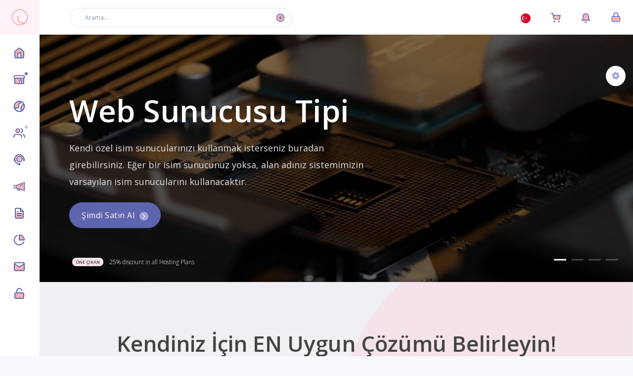

--- FILE ---
content_type: text/html; charset=utf-8
request_url: https://www.itc.my/index.php?language=turkish
body_size: 7887
content:
<!DOCTYPE html>
<html lang="en">
    <head>
    <meta charset="utf-8" />
    <meta http-equiv="X-UA-Compatible" content="IE=edge">
    <meta name="viewport" content="width=device-width, initial-scale=1">
	<link rel="icon" href="/templates/horn/assets/img/favicon.ico">
    <title>Ana Sayfa - itcHosting</title>
    <!-- Styling -->
<link href="/assets/fonts/css/open-sans-family.css" rel="stylesheet" type="text/css" />
<link href="/assets/fonts/css/raleway-family.css" rel="stylesheet" type="text/css" />
<link href="//fonts.googleapis.com/css?family=Open+Sans:300,400,600|Raleway:400,700" rel="stylesheet">
<link href="/templates/horn/css/all.min.css?v=3f17a3" rel="stylesheet">
<link href="/assets/css/fontawesome-all.min.css" rel="stylesheet">

<!-- Mandatory Styling -->
<link href="/templates/horn/assets/css/flickity.min.css" rel="stylesheet" >
<link href="/templates/horn/assets/css/aos.min.css" rel="stylesheet" >
<link href="/templates/horn/assets/css/main.min.css" rel="stylesheet">

<!-- Icons Styling -->
<link href="/templates/horn/assets/fonts/evafeat/evafeat.css" rel="stylesheet">
<link href="/templates/horn/assets/fonts/cloudicon/cloudicon.css" rel="stylesheet">

<!-- HTML5 Shim and Respond.js IE8 support of HTML5 elements and media queries -->
<!-- WARNING: Respond.js doesn't work if you view the page via file:// -->
<!--[if lt IE 9]>
  <script src="https://oss.maxcdn.com/libs/html5shiv/3.7.0/html5shiv.js"></script>
  <script src="https://oss.maxcdn.com/libs/respond.js/1.4.2/respond.min.js"></script>
<![endif]-->

<script type="text/javascript">
    var csrfToken = 'acc30a38a91356211d81c19dba0a35574cb3385b',
        markdownGuide = 'Markdown Rehberi',
        locale = 'en',
        saved = 'kaydedildi',
        saving = 'otomatik kaydediliyor',
        whmcsBaseUrl = "";
    </script>

<!-- Multilingual Condition to RTL & LTR Language -->
<link href="/templates/horn/assets/css/main.min.css" rel="stylesheet">
<link href="/templates/horn/css/custom.css" rel="stylesheet">
<html>


<script src="/templates/horn/js/scripts.min.js?v=3f17a3"></script>
<script defer src="/templates/horn/assets/js/jquery.slimscroll.min.js"></script>
<script defer src="/templates/horn/assets/js/flickity.pkgd.min.js"></script>
<script defer src="/templates/horn/assets/js/flickity-fade.min.js"></script>
<script defer src="/templates/horn/assets/js/aos.min.js"></script>
<script defer src="/templates/horn/assets/js/md5.min.js"></script>
<script defer src="/templates/horn/assets/js/main.js"></script>

<!-- Horn custom color styles -->
<link href="/templates/horn/assets/css/colors/pink.css" rel="stylesheet" title="pink"/>
<link href="/templates/horn/assets/css/colors/blue.css" rel="stylesheet" title="blue"/>
<link href="/templates/horn/assets/css/colors/green.css" rel="stylesheet" title="green"/>
<link href="/templates/horn/assets/css/colors/dark.css" rel="stylesheet" title="dark"/> 
	
    </head>
    <body id="layout01" data-phone-cc-input="1">
    <img class="svg" src="/templates/horn/assets/img/bgbody.svg" id="bgbody" alt="">
        
    <div class="setmenu">
	<div class="body-setmenu">
		<button type="button" class="setbtn dropdown-toggle" data-toggle="dropdown" aria-haspopup="true" aria-expanded="false">
		<i class="fa fa-cog" aria-hidden="true"></i>
		</button>
		<div class="dropdown-menu settings">

			<html dir="ltr">
				<!-- Set Switch -->
				<div class="set-modes">
					<a style="direction:rtl" class="setswitch barmenu active" data-container="body" data-toggle="popover" data-trigger="hover" data-placement="left" data-content="Collapse Sidebar" href="#"></a><br>
					<a class="setswitch setstick" data-container="body" data-toggle="popover" data-trigger="hover" data-placement="left" data-content="Sticky Menu" href="#"></a><br>
					<a class="setswitch navoff" data-container="body" data-toggle="popover" data-trigger="hover" data-placement="left" data-content="Hide Menu" href="#"></a><br>
				</div>
				<!-- Color Switch -->
				<div class="color-scheme">
					<div class="pink" data-container="body" data-toggle="popover" data-trigger="hover" data-placement="left" data-content="Rose Mode"><a class="styleswitch" href="#" data-rel="pink"></a></div><br>
					<div class="blue" data-container="body" data-toggle="popover" data-trigger="hover" data-placement="left" data-content="Blue Mode"><a class="styleswitch" href="#" data-rel="blue" ></a></div><br>
					<div class="green" data-container="body" data-toggle="popover" data-trigger="hover" data-placement="left" data-content="Green Mode"><a class="styleswitch" href="#" data-rel="green" ></a></div><br>
					<div class="dark" data-container="body" data-toggle="popover" data-trigger="hover" data-placement="left" data-content="Dark Mode"><a class="styleswitch" href="#" data-rel="dark" ></a></div><br>
				</div>
				<!-- LTR & RTL Version -->
				<div class="dir-version">
					<div class="btnv" data-container="body" data-toggle="popover" data-trigger="hover" data-placement="left" data-content="LTR Version"><a href="/cart.php?carttpl=horn&systpl=horn&language=english">L</a></div>
					<div class="btnv" data-container="body" data-toggle="popover" data-trigger="hover" data-placement="left" data-content="RTL Version"><a href="/cart.php?carttpl=horn&systpl=horn&language=arabic">R</a></div>
				</div>
			<html>
			
			
		</div>
	</div>
</div>    
	<!-- ***** LOADING PAGE ****** -->
    <div id="spinner-area">
      <div class="spinner">
        <div class="double-bounce1"></div>
        <div class="double-bounce2"></div>
        <div class="spinner-txt">Yükleniyor...</div>
      </div>
    </div>
	<!-- login and register page without the default header and footer -->
    <nav class="navbar default navbar-collapsed">
        <div class="navbar-wrapper">
            <div class="navbar-brand header-logo">
                <a class="mobmenu on" id="mobcol"><span></span></a>
                <a href="/index.php" class="logo-content">
                    <img class="svg logo" src="/templates/horn/assets/img/logo.svg" alt="itcHosting"><!-- site logo image -->
                    <span class="b-title">itcHosting</span><!-- website title -->
                </a>
            </div>
            <div class="navbar-content scroll-div">
                <ul class="nav inner-navbar">
                    <div class="nav-menu-title"><span>Ürünlerim</span></div>
<li data-username="Home" class="nav-item">
	<a href="/clientarea.php"><span class="icony"> <img class="svg" src="/templates/horn/assets/fonts/icohorn/home.svg" alt=""></span><span class="sideinfo">Ana Sayfa</span></a>
</li>
<li data-username="store" class="nav-item hasmenu">
	<a><span class="icony"><img class="svg" src="/templates/horn/assets/fonts/icohorn/shop.svg" ></span><span class="sideinfo">Ürünler</span> </span><span class="labelinfo">En üst</span></a>
	
	<ul class="submenu">
		<li><a href="/cart.php">Tümünü Görüntüle</a></li>
											</ul>
</li>
<li data-username="domains" class="nav-item hasmenu">
	<a><span class="icony"><img class="svg" src="/templates/horn/assets/fonts/icohorn/globel.svg" ></span><span class="sideinfo">Alan Adları</span> </a>
	<ul class="submenu">
		<li><a href="/clientarea.php?action=domains">Alan Adlarım</a></li>
								<li><a href="/cart.php?a=add&domain=register">Alan Adı Sorgula</a></li>
	</ul>
</li>
<li data-username="Home" class="nav-item">
	<a href="/affiliates.php"><span class="icony"><img class="svg" src="/templates/horn/assets/fonts/icohorn/users.svg" ></span><span class="sideinfo">Satış Ortaklığı</span> <span class="labelinfo custom">Yeni</span></a>
</li>
<div class="nav-menu-title"><span>Destek</span></div>
<li data-username="support" class="nav-item hasmenu">
	<a><span class="icony"><img class="svg" src="/templates/horn/assets/fonts/icohorn/helpdesk.svg" ></span><span class="sideinfo">Destek</span></a>
	<ul class="submenu">
		<li><a href="/supporttickets.php">Destek Bildirimleri</a></li>
		<li><a href="/submitticket.php">Yeni Destek Bildirimi</a></li>
	</ul>
</li>
<li data-username="announcements" class="nav-item">
	<a href="/announcements.php"><span class="icony"><img class="svg" src="/templates/horn/assets/fonts/icohorn/announcements.svg" ></span><span class="sideinfo">Duyurular</span></a>
</li>
<li data-username="knowledgebase" class="nav-item">
	<a href="/knowledgebase.php"><span class="icony"><img class="svg" src="/templates/horn/assets/fonts/icohorn/file-text.svg" ></span><span class="sideinfo">Bilgi Bankası</span></a>
</li>
<li data-username="Network" class="nav-item">
	<a href="/serverstatus.php"><span class="icony"><img class="svg" src="/templates/horn/assets/fonts/icohorn/pie-chart.svg" ></span><span class="sideinfo">Sunucu/Ağ Durumu</span></a>
</li>
<div class="nav-menu-title"><span>İletişim</span></div>
<li data-username="contact" class="nav-item">
	<a href="/contact.php"><span class="icony"><img class="svg" src="/templates/horn/assets/fonts/icohorn/mail.svg" ></span><span class="sideinfo">İletişim</span></a>
</li>
<li data-username="register" class="nav-item">
	<a href="/register.php"><span class="icony"><img class="svg" src="/templates/horn/assets/fonts/icohorn/unlock.svg" ></span><span class="sideinfo">Kayıt</span></a>
</li>
<!-- the main menu -->
                </ul>
            </div>
        </div>
    </nav>
    <header class="navbar header navbar-expand-lg navbar-light">
        <div class="m-header">
            <a class="mobmenu" id="mobcols" href="javascript:"><span></span></a>
            <a href="/index.php" class="logo-content">
                <img class="svg logo" src="/templates/horn/assets/img/logo.svg" alt="itcHosting"><!-- site logo image -->
                <span class="b-title">itcHosting</span><!-- website title -->
            </a>
        </div>
        <div class="collapse navbar-collapse">
            <ul class="navbar-nav">
                <li class="nav-item search-term">
                    <form class="main-search" method="post" action="/knowledgebase/search">
<input type="hidden" name="token" value="acc30a38a91356211d81c19dba0a35574cb3385b" />
                        <a href="/knowledgebase.php">
                            <img class="svg icohorn" src="/templates/horn/assets/fonts/icohorn/plus-circle.svg" >
                        </a>
                        <input type="text" class="form-control" placeholder="Arama...">
                    </form>
                </li>
            </ul>
            <ul class="navbar-nav ml-auto">
                    			<li>
	<div class="dropdown lang-drop">
		<a href="#" class="dropdown-toggle" data-toggle="dropdown" >
			<img src="/templates/horn/assets/img/flags/turkish.svg" class="br-50 img-20" alt="Türkçe">
		</a>
		<div class="dropdown-menu dropdown-menu-right notification lang-container">
			<div class="notify-header">
				<h6>Dil seçin</h6>
				<a>Türkçe</a>
			</div>
			<ul>
								<li><a href="/index.php?language=arabic">العربية</a></li>
								<li><a href="/index.php?language=azerbaijani">Azerbaijani</a></li>
								<li><a href="/index.php?language=catalan">Català</a></li>
								<li><a href="/index.php?language=chinese">中文</a></li>
								<li><a href="/index.php?language=croatian">Hrvatski</a></li>
								<li><a href="/index.php?language=czech">Čeština</a></li>
								<li><a href="/index.php?language=danish">Dansk</a></li>
								<li><a href="/index.php?language=dutch">Nederlands</a></li>
								<li><a href="/index.php?language=english">English</a></li>
								<li><a href="/index.php?language=estonian">Estonian</a></li>
								<li><a href="/index.php?language=farsi">Persian</a></li>
								<li><a href="/index.php?language=french">Français</a></li>
								<li><a href="/index.php?language=german">Deutsch</a></li>
								<li><a href="/index.php?language=hebrew">עברית</a></li>
								<li><a href="/index.php?language=hungarian">Magyar</a></li>
								<li><a href="/index.php?language=italian">Italiano</a></li>
								<li><a href="/index.php?language=macedonian">Macedonian</a></li>
								<li><a href="/index.php?language=norwegian">Norwegian</a></li>
								<li><a href="/index.php?language=portuguese-br">Português</a></li>
								<li><a href="/index.php?language=portuguese-pt">Português</a></li>
								<li><a href="/index.php?language=romanian">Română</a></li>
								<li><a href="/index.php?language=russian">Русский</a></li>
								<li><a href="/index.php?language=spanish">Español</a></li>
								<li><a href="/index.php?language=swedish">Svenska</a></li>
								<li><a href="/index.php?language=turkish">Türkçe</a></li>
								<li><a href="/index.php?language=ukranian">Українська</a></li>
							</ul>
		</div>
	</div>
</li><!-- language selector -->
    			    			<li><a class="f-15" href="/cart.php?a=view"><img class="svg icohorn" src="/templates/horn/assets/fonts/icohorn/shopping-cart.svg" ></a></li>
    			<li class="notify-container">
    <div class="dropdown">
        <a class="dropdown-toggle f-15" href="#" data-toggle="dropdown"><img class="svg icohorn" src="/templates/horn/assets/fonts/icohorn/bell.svg" ></a>
        <div class="dropdown-menu dropdown-menu-right notification">
            <div class="notify-header">
                <h6 class="d-inline-block m-b-0">Bildirimler</h6>
                <span class="notify-number">0</span>
            </div>
            <div class="notify-content">
                                <span class="alert alert-warning notify-alert"> Şu an hiç bildiriminiz yok. <i class="ico-alert-circle"></i></span>
                            </div>
            <div class="notify-footer">
                <a href="clientarea.php" class="btn btn-extrasmall btn-prussian-light"> Tümünü Göster <i class="ico-arrow-right f-14 w-icon"></i></a>
            </div>
        </div>
    </div>
</li><!-- the notifications -->
                 
    			<li>
	<div class="dropdown user-login not-login">
		<a href="javascript:" class="dropdown-toggle f-15" data-toggle="dropdown">
						<img class="svg icohorn mt_3" src="/templates/horn/assets/fonts/icohorn/lock.svg" >
					</a>
		<div class="dropdown-menu dropdown-menu-right profile-notification">
						<div class="login-header"><h6><b class="f-13">Giriş</b> - Bu sayfaya sadece müşteriler erişebilir<h6></div>
			<div class="login-content">

				<div class="col-md-12 col-xs-12 mb-15 forgot-pass">
					<a href="https://itc.my/pwreset.php" class="">Şifremi Unuttum?</a> veya <a href="https://itc.my/register.php" class="">Kayıt</a>
				</div>

				<form method="post" action="https://itc.my/dologin.php" class="login-form">
<input type="hidden" name="token" value="acc30a38a91356211d81c19dba0a35574cb3385b" />
					<div class="form-group">
						<i class="ico-user"></i>
						<input type="email" name="username" class="form-control" id="inputEmail" placeholder="E-Posta Adresini Gir" autofocus>
					</div>
					<div class="form-group">
						<i class="ico-lock"></i>
						<input type="password" name="password" class="form-control" id="inputPassword" placeholder="Şifre" autocomplete="off" >
					</div>
					<div class="row mr-bt-20">
						<div class="col-md-6 col-sm-6 col-xs-7">
							<div class="custom-control custom-checkbox p-t-5">
								<input type="checkbox" class="custom-control-input" name="rememberme" id="rememberme">
								<label class="custom-control-label" for="rememberme">Beni hatırla</label>
							</div>
						</div>
						<div class="col-md-6 col-sm-6 col-xs-5 float-right">
							<input id="login" type="submit" class="btn btn-block btn-small btn-prussian" value="Giriş" />
						</div>
					</div>
				</form>
			</div>
					</div>
	</div>
</li><!-- account informations -->
            </ul>
        </div>
    </header>
    <div class="header-hight-fixed"></div>
		<!-- Slider Section -->
<div class="main-container slider">
    <div class="silder-container">
        <div class="carousel header-main-slider">
            <!-- 1 Slider -->
            <div class="carousel-cell overlay">
                <div class="special-note"><span class="badge">Öne Çıkan</span><span class="text">25% discount in all Hosting Plans</span></div>
                <div class="slider-content w-55">
                    <h5 data-aos="fade-up" data-aos-duration="800">Web Sunucusu Tipi</h5>
                    <p data-aos="fade-up" data-aos-duration="1200">Kendi özel isim sunucularınızı kullanmak isterseniz buradan girebilirsiniz. Eğer bir isim sunucunuz yoksa, alan adınız sistemimizin varsayılan isim sunucularını kullanacaktır.</p>
                    <a class="btn btn-medium btn-prussian" href="cart.php?gid=4">Şimdi Satın Al <i class="ico-chevron-right w-icon"></i></a>
                </div>
                <div class="silder-video">
                    <div class="cover-wrapper">
                        <video class="cover-video" autoplay loop muted>
                            <source src="/templates/horn/assets/videos/cpu.mp4" type="video/mp4">
                        </video>
                    </div>
                </div>
            </div>
            <!-- 2 Slider -->
            <div class="carousel-cell overlay">
                <div class="special-note"><span class="badge">En üst</span><span class="text">Search a domain of your choise from <b>$6.00/yr</b></span></div>
                <div class="slider-content w-55">
                    <h5 data-aos="fade-up" data-aos-duration="800">Yeni alan adınızı arayın</h5>
                    <p data-aos="fade-up" data-aos-duration="1200">Bu sayfada sepetinizdeki alan adlarının özelliklerini değiştirebilir, hizmet ekleyebilir, talep edilen diğer ek bilgileri girebilir ve alan adınızın yönlendirileceği  isim sunucu adreslerini belirtebilirsiniz.</p>
                    <form class="domains-search w-75" method="post" action="domainchecker.php">
<input type="hidden" name="token" value="acc30a38a91356211d81c19dba0a35574cb3385b" />
                        <input type="text" class="inputdomainsearch" name="domain" placeholder="örn. ornekalanadi.com" autocapitalize="none" />
                        <span class="ds-content">
                            <button data-toggle="tooltip" data-placement="bottom" title="Kayıt" type="submit" class="btn-search" value="Kayıt"><i class="ico-globel f-16"></i></button>
                            <button data-toggle="tooltip" data-placement="bottom" title="Transfer Et" type="submit" name="transfer" class="btn-transfer" value="Transfer Et"><i class="ico-repeat f-16"></i></button>
                        </span>
                    </form>
                </div>
                <div class="carousel full-slider">
                    <img src="/templates/horn/assets/img/sliders/globe.jpg" alt="Web Hosting"/>
                </div>
            </div>
            <!-- 3 Slider -->
            <div class="carousel-cell overlay">
                <div class="slider-content w-55">
                    <h5 data-aos="fade-up" data-aos-duration="800">İhtiyacınıza en uygun hosting paketini seçin</h5>
                    <p data-aos="fade-up" data-aos-duration="1200">İşletmenizin ihtiyaçlarını karşılamak için bize güvendiğinizde, size sağladığımız servislerin (önceden bilginiz olabilecek bakım ve onarım çalışmaları dışında) %99.9 uptime, yani ulaşılabilirlik oranı sunmasını garanti ederiz.</p>
                    <a class="btn btn-medium btn-prussian" href="cart.php">Web hosting hizmeti ekle <i class="ico-chevron-right w-icon"></i></a>
                </div>
                <div class="carousel full-slider">
                    <img src="/templates/horn/assets/img/sliders/hosting.jpg" alt="Web Hosting"/>
                </div>
            </div>
            <!-- 4 Slider -->
            <div class="carousel-cell overlay">
                <div class="slider-content w-55">
                    <h5>Bir sorunuz varsa hemen destek bildirimi oluşturun...</h5>
                    <p>Biz, müşteri ihtiyaçlarının karşılanmasının ve özellikle satış sonrası desteğin her şeyden önce geldiğine inanıyoruz. İşte bu nedenle bize dilediğiniz konuda telefon, E-Mail, ya da online chat ile ulaşabilirsiniz.</p>
                    <a class="btn btn-medium btn-prussian" href="submitticket.php">Destek Taleplerim <i class="ico-chevron-right w-icon"></i></a>
                </div>
                <div class="carousel full-slider">
                    <img src="/templates/horn/assets/img/sliders/support.jpg" alt="Helpdesk"/>
                </div>
            </div>
        </div>
    </div>
</div>	    <div class="main-container">
        <div class="wrapper">
        <div class="content main">
            <div class="inner-content">
                <div class="main-body">
                 <div class="page-wrapper">
                                        <!-- Full Background Video -->
                    <!-- Section Plans -->
	                <!-- Plans Section -->
<div class="container-fluid main-fluid bottom-sec">
    <div class="row">
        <div class="col-md-12">
            <div class="main-title center-text">
                <h2>Kendiniz İçin EN Uygun Çözümü Belirleyin!</h2>
                <p>Alttaki seçeneklerden olmasını istediğiniz yeni paketi seçebilirsiniz.</p>
            </div>
        </div>
    </div>
    <div class="row">
        <!-- 1 Plan -->
        <div class="col-md-4">
            <div class="wrapper-plan" data-aos="fade-up" data-aos-duration="800">
                <div class="badge feat bg-puretheme">Tavsiye edilen</div>
                <div class="top-content">
                    <img class="svg mb-10 wh-75" src="templates/horn/assets/fonts/svg/cloudmanaged.svg">
                    <div class="plan-title">Shared Hosting <span>Starting at:</span></div>
                    <div class="plan-price">$8.19 <span>Aylık</span></div>
                </div>
                <ul class="specs-content bg-lighttheme">
                    <li><i class="icon-drives"></i> 250GB Disk SSD</li>
                    <li><i class="icon-speed"></i> 1TB Bandwidth</li>
                    <li><i class="icon-emailopen"></i> 120 Dedicated Emails</li>
                    <li><i class="icon-domains"></i> <s>before 30</s> 80 Domains TLD</li>
                    <a class="btn btn-prussian mt-15" href="/cart.php?gid=3"><span>Satın Al</span></a>
                </ul>
            </div>
        </div>
        <!-- 2 Plan -->
        <div class="col-md-4" >
            <div class="wrapper-plan" data-aos="fade-up" data-aos-duration="1100">
                <div class="top-content">
                    <img class="svg mb-10 wh-75" src="templates/horn/assets/fonts/svg/managedserver.svg">
                    <div class="plan-title">Dedicated Server <span>Annually get (20% discount)</span></div>
                    <div class="plan-price">$82.00 <span>Aylık</span></div>
                </div>
                <ul class="specs-content bg-tuscanytheme">
                    <li><i class="icon-cpu"></i> 4x 3.20Ghz 2 Cores</li>
                    <li><i class="icon-ram"></i> 16GB RAM (up to 32GB)</li>
                    <li><i class="icon-drivessd"></i> 2x 1TB SATA 3.5</li>
                    <li><i class="icon-git"></i> Uplink 1Gbps - 20TB</li>
                    <a class="btn btn-prussian mt-15" href="/cart.php?gid=4"><span>Satın Al</span></a>
                </ul>
            </div>
        </div>
        <!-- 3 Plan -->
        <div class="col-md-4">
            <div class="wrapper-plan" data-aos="fade-up" data-aos-duration="800">
                <div class="top-content">
                    <img class="svg mb-10 wh-75" src="templates/horn/assets/fonts/svg/cloudserver.svg">
                    <div class="plan-title">Cloud VPS <span>Starting at:</span></div>
                    <div class="plan-price">$9.99 <span>Aylık</span></div>
                </div>
                <ul class="specs-content bg-lighttheme">
                    <li><i class="icon-cpu"></i>2 Cores CPU</li>
                    <li><i class="icon-ram"></i> 2GB Memory</li>
                    <li><i class="icon-drives"></i> 20GB Disk SSD Space</li>
                    <li><i class="icon-speed"></i> 1TB Bandwidth</li>
                    <a class="btn btn-prussian mt-15" href="/cart.php?gid=2"><span >Satın Al</span></a>
                </ul>
            </div>
        </div>
    </div>
</div>                    <!-- Section Features -->
					<!-- Features Section -->
<div class="fetures-section container-fluid main-fluid">
    <div class="main-title center-text">
        <h2>İnanılmaz yüksek hızlar, sınırsız bant genişliği..</h2>
        <p class="withandspan">Tüm Abonelik Planları şunları içerir::</p>
    </div>
    <div class="row">
        <!-- 1 Column -->
        <div class="col-md-4">
            <div class="fetures-content" data-aos="fade" data-aos-duration="1000">
                <img class="svg mb-10 wh-75" src="templates/horn/assets/fonts/svg/key.svg">
                <h5>256-bit AES Şifreleme</h5>
                <p>Evet, yedeklemeler AES-256 Şifreleme Standardı kullanılarak şifrelenmiş olarak saklanır.</p>
            </div>
        </div>
        <!-- 2 Column -->
        <div class="col-md-4">
            <div class="fetures-content" data-aos="fade" data-aos-duration="500">
                <img class="svg mb-10 wh-75" src="templates/horn/assets/fonts/svg/refresh.svg">
                <h5>Otomatik Günlük Yedeklemeler</h5>
                <p>Yerleşik yedeklilik ile site dışında depolanan otomatik günlük yedeklemelerle web sitenizi koruyun.</p>
            </div>
        </div>
        <!-- 3 Column -->
        <div class="col-md-4">
            <div class="fetures-content" data-aos="fade" data-aos-duration="1000">
                <div class="badge feat bg-puretheme">sunucular</div>
                <img class="svg mb-10 wh-75" src="templates/horn/assets/fonts/svg/freenetwork.svg">
                <h5>Yüksek Hızlı Ağ</h5>
                <p>Harici DNS Barındırma, websitelerinizi hızlandırmanıza ve olası erişim sorunlarının giderilmesine yardımcı olur.</p>
            </div>
        </div>
    </div>
</div>	                	
                    			
                            <section id=" ">
                                <div class="">
                                    <div class="row">
                                        <!-- Container for main page display content -->
                                        <div class="col-xs-12 main-content">
                                             
											<!-- login and register page without the default header and footer -->

<div class="container-fluid main-fluid normal-sec pb-0">
	<div class="row">
		<div class="col-md-12">
			<div class="main-title center-text">
                <h2>Son Duyurular</h2>
                <p>Son haber ve duyuruları görün</p>
            </div>
		</div>
	</div>			
	<div class="row">
				<div class="col-md-4">
			<div class="news-content">
				<h5>Thank you for choosing WHMCS!</h5>
				<p>Welcome to WHMCS!
 You have made a great choice and we want to help you get up and running as
 quickly as possible.
This is a sample announcement. Announcements are a great way to keep your
 customers informed about news and special offers. You can edit or delete this
 announcement by logging into the admin area and navigating to Support &gt;
 ...</p>
				<div class="news-content-footer">
					<span>Eki 17pe</span>
					<a class="btn btn-small btn-prussian-medio" href="/announcements/1/Thank-you-for-choosing-WHMCS.html"> Devamını Oku <i class="ico-eye f-14 w-icon"></i></a>
				</div>
			</div>
		</div>
						
	</div>
</div>

<!-- login and register page without the default header and footer -->
                                        </div><!-- /.main-content -->
                                    <div class="clearfix"></div>
                                </div><!-- end row -->
                            </div><!-- end container -->
                        </section><!-- end main body section -->
                    </div><!-- end page wrapper -->
                </div><!-- end main body -->
            </div><!-- end inner content -->
        </div><!-- end content -->
    </div><!-- end wrapper -->
</div><!-- end main container -->
<section id="footer" class="footer-collapsed"><!-- footer start -->
<div class="footer-copyright">Copyright &copy; 2026 itcHosting.</div>
<div class="footer-menu">
<a href="/cart.php" target="_blank">Ürünler</a>
<a href="/register.php" target="_blank">Kayıt</a>
<a href="/contact.php" target="_blank">İletişim</a>
</div>
</section><!-- footer end -->
<div id="fullpage-overlay" class="hidden">
    <div class="outer-wrapper">
        <div class="inner-wrapper">
            <img src="/assets/img/overlay-spinner.svg">
            <br>
            <span class="msg"></span>
        </div>
    </div>
</div>
<div class="modal system-modal fade" id="modalAjax" tabindex="-1" role="dialog" aria-hidden="true">
    <div class="modal-dialog">
        <div class="modal-content panel-primary">
            <div class="modal-header panel-heading">
                <button type="button" class="close" data-dismiss="modal">
                    <span aria-hidden="true">&times;</span>
                    <span class="sr-only">Bildirimi Kapat</span>
                </button>
                <h4 class="modal-title">title</h4>
            </div>
            <div class="modal-body panel-body">
                Yükleniyor...
            </div>
            <div class="modal-footer panel-footer">
                <div class="pull-left loader">
                    <i class="fas fa-circle-notch fa-spin"></i>
                    Yükleniyor...
                </div>
                <button type="button" class="btn btn-default" data-dismiss="modal">
                    Bildirimi Kapat
                </button>
                <button type="button" class="btn btn-primary modal-submit">
                    Gönder
                </button>
            </div>
        </div>
    </div>
</div>
<form action="#" id="frmGeneratePassword" class="form-horizontal">
    <div class="modal fade" id="modalGeneratePassword">
        <div class="modal-dialog generatepassword">
            <div class="modal-content">
                <div class="modal-header ">
                    <button type="button" class="close" data-dismiss="modal" aria-label="Close"><i class="ico-plus"></i></button>
                    <h4 class="modal-title">
                    Şifre Oluştur
                    </h4>
                </div>
                <div class="modal-body">
                    <div class="alert alert-danger hidden" id="generatePwLengthError">
                        Lütfen şifre uzunluğu için 8 ile 64 arasında bir sayı girin
                    </div>
                    <div class="form-group">
                        <label for="generatePwLength" class="col-sm-4 control-label">Şifre Uzunluğu</label>
                        <div class="col-sm-8">
                            <input type="number" min="8" max="64" value="12" step="1" class="form-control input-inline input-inline-100" id="inputGeneratePasswordLength">
                        </div>
                    </div>
                    <div class="form-group">
                        <label for="generatePwOutput" class="col-sm-4 control-label">Oluşturulan Şifre</label>
                        <div class="col-sm-8">
                            <input type="text" class="form-control" id="inputGeneratePasswordOutput">
                        </div>
                    </div>
                    <div class="row">
                        <div class="col-sm-12">
                            <button type="submit" class="btn btn-success btn-extrasmall">
                            <i class="fas fa-plus fa-fw"></i>
                            Yeni şifre oluştur
                            </button>
                            <button type="button" class="btn btn-prussian btn-extrasmall copy-to-clipboard" data-clipboard-target="#inputGeneratePasswordOutput">
                            <i class="fas fa-copy fa-fw"></i>
                            Kopyala
                            </button>
                        </div>
                    </div>
                </div>
                <div class="modal-footer">
                    <button type="button" class="btn btn-default btn-small" data-dismiss="modal">
                    Bildirimi Kapat
                    </button>
                    <button type="button" class="btn btn-prussian btn-small" id="btnGeneratePasswordInsert" data-clipboard-target="#inputGeneratePasswordOutput">
                    Panoya kopyala ve Ekle
                    </button>
                </div>
            </div>
        </div>
    </div>
</form>

<script>
 if ($("p:contains('Powered by')").length) {
 $("p:contains('Powered by')").hide();
 }
</script>

</body>
</html>

--- FILE ---
content_type: text/css
request_url: https://www.itc.my/templates/horn/assets/css/main.min.css
body_size: 161599
content:
body,html{font-family:'Open Sans',sans-serif!important}:focus,a:hover{outline:0}.bottom-sec,.normal-sec,.top-sec,body{position:relative}.dataTables_wrapper .dataTables_paginate,.dropdown-menu .divider,.promo-banner .panel-body,body{padding:0}.label,.radio{min-height:auto}body,html{height:auto}body{color:#888;font-weight:400;background:#f6f6f6;height:100%;margin:0;font-size:13px;-ms-text-size-adjust:100%;-webkit-font-smoothing:antialiased;-moz-osx-font-smoothing:grayscale}.alert strong,.fw700,h1,h2,h3,h4,h5,h6,strong{font-weight:700}.article-content,.dataTables_wrapper,body#layout01 .header .dropdown .profile-notification,button,h1,h2,h3,h4,h5,h6,input,nav.navbar .inner-navbar li>a,select,textarea{font-family:Open Sans,Helvetica,Arial,sans-serif}body #bgbody{position:fixed;top:0;left:0;min-width:100%;min-height:100%;z-index:-1}.br-12,.domain-checker-container.overlay:before,.input-group.input-group-lg.kb-search.overlay:before,.landing-page .pricing-item,textarea.form-control{border-radius:12px}a:hover{text-decoration:none}h1{font-size:48px}h2{font-size:44px}h3{font-size:26px}.container-clientarea .area-discreted-info-user a i:before,.input-group .input-group-text i,h4{font-size:20px}#main-body .main-content h2,.plan-price span,h5{font-size:18px}h6,p{font-size:14px}p.text-muted{font-size:13px}.normal-sec{padding:80px 0;z-index:0}.bottom-sec{padding:0 0 100px;z-index:0}.top-sec{padding:80px 0 0;z-index:0}.btn.btn-danger,.btn.btn-warning,.c-white,.container-clientarea .header-accout-details span.adress b,.header .dropdown-toggle:hover i,.logo-content .b-bg i,.navbar.top-menu~.header[class*=header-] dropdown-toggle:hover,nav.navbar.top-menu~.header[class*=header-] .b-title,nav.navbar.top-menu~.header[class*=header-] .dropdown .profile-notification .pro-head .dud-logout,nav.navbar.top-menu~.header[class*=header-] a:hover{color:#fff}.c-default,.c-grey,.domains-dotoday ul li a{color:grey}.c-dark,.navbar .inner-navbar li:focus>a,.navbar .inner-navbar li:hover>a,.navbar .inner-navbar li:hover>a>.icony,nav.navbar .inner-navbar li.active>a{color:#212122}.c-prussian-extralight{color:#dfe0f1}.c-prussian-light,.glyphicon-chevron-right,.glyphicon.glyphicon-chevron-left,.kbarticles a .glyphicon{color:#a1a4d2}.announcement-single .title:hover,.c-prussian,.departments-ticket-show a:hover,.forgot-pass a:hover,.header .dropdown .notification.lang-container ul li a:hover,.list-group-item.active i.fa-dot-circle:before,.loginpage .login-wrapper .login-form-container .btn-social:hover,.navbar .inner-navbar>li.trigger>a,.ticket-number,body#layout01 .client-home-panels .panel>.list-group .list-group-item:hover,body#layout01 .dropnav-header-lined .dropdown-menu .panel-body span:hover,body#layout01 .header .dropdown-toggle:hover i,body#layout01 .header .main-search .knowladge-header-search:focus,body#layout01 .header .main-search .knowladge-header-search:hover,body#layout01 .navbar .inner-navbar>li .submenu li a.active:hover,nav.navbar .inner-navbar>li.active>a,section#footer .footer-menu a:hover{color:#5c65ae}.c-success{color:#a2d398}.c-info{color:#66c3d8}.c-warning{color:#eacd5c}.c-danger{color:#e26f6f}.bg-white{background-color:#fff}.bg-greylight{background-color:#efefef}.bg-default,.bg-grey,.btn.disabled,.btn.disabled:hover{background-color:grey}.bg-pratalight{background-color:#cecfdb}.bg-prata{background-color:#babbbf}.bg-dark{background-color:#212122}.bg-prussian-extralight,.dataTables_wrapper table.table-list thead th.sorting_asc,.dataTables_wrapper table.table-list thead th.sorting_desc{background-color:#dfe0f1}.bg-prussian-light{background-color:#a1a4d2}.bg-prussian,.landing-page .navbar li:hover{background-color:#5c65ae}.bg-success,.progress-bar-success{background-color:#a2d398}.bg-info{background-color:#e7f6fc}.bg-warning{background-color:#eacd5c}.bg-danger{background-color:#e26f6f}.landing-page .hero .logo-container,.m-0,body#layout01 .client-home-panels h3.panel-title,body#layout01 .dropnav-header-lined .dropdown-menu .panel-heading .panel-title{margin:0!important}.mt_3{margin-top:-3px!important}.main-content form div.form-group h3,.mt-0{margin-top:0!important}.mt-1{margin-top:1px!important}.mt-2{margin-top:2px!important}.mt-3{margin-top:3px!important}.mt-4{margin-top:4px!important}.mt-5{margin-top:5px!important}.mt-10{margin-top:10px!important}.mt-15{margin-top:15px!important}.mt-20{margin-top:20px!important}.mt-25{margin-top:25px!important}.mt-30{margin-top:30px!important}.mt-40{margin-top:40px!important}.mt-50{margin-top:50px!important}.mt-60{margin-top:60px!important}.mt-70{margin-top:70px!important}.mt-80{margin-top:80px!important}.mt-90{margin-top:90px!important}.mt-100{margin-top:100px!important}.main-content form div.form-group .controls,.mb-0{margin-bottom:0!important}.mb-1{margin-bottom:1px!important}.mb-2{margin-bottom:2px!important}.mb-3{margin-bottom:3px!important}.mb-4{margin-bottom:4px!important}.mb-5,.mb-60{margin-bottom:5px!important}.mb-10{margin-bottom:10px!important}.mb-15{margin-bottom:15px!important}.mb-20{margin-bottom:20px!important}#promotions-slider,.main-content .panel.panel-default .panel-body .cpanel-package-details h4,.mb-30{margin-bottom:30px!important}.main-content,.mb-40{margin-bottom:40px!important}.mb-50{margin-bottom:50px!important}.mb-70{margin-bottom:70px!important}.mb-80{margin-bottom:80px!important}.mb-90{margin-bottom:90px!important}.mb-100{margin-bottom:100px!important}.mr-0{margin-right:0!important}.mr-1{margin-right:1px!important}.mr-2{margin-right:2px!important}.mr-3{margin-right:3px!important}.mr-4{margin-right:4px!important}.mr-5{margin-right:5px!important}.mr-10{margin-right:10px!important}.mr-15{margin-right:15px!important}.mr-20{margin-right:20px!important}.mr-30{margin-right:30px!important}.mr-35{margin-right:35px!important}.mr-40{margin-right:40px!important}.mr-50{margin-right:50px!important}.mr-60{margin-right:60px!important}.mr-65{margin-right:65px!important}.mr-70{margin-right:70px!important}.mr-80{margin-right:80px!important}.mr-90{margin-right:90px!important}.mr-100{margin-right:100px!important}.mr-105{margin-right:105px!important}.ml-0,.user-info-content .user-info:first-child{margin-left:0!important}.ml-1{margin-left:1px!important}.ml-2{margin-left:2px!important}.ml-3{margin-left:3px!important}.ml-4{margin-left:4px!important}.ml-5,.ml-60{margin-left:5px!important}.ml-10{margin-left:10px!important}.ml-15{margin-left:15px!important}.ml-20{margin-left:20px!important}.ml-30{margin-left:30px!important}.ml-40{margin-left:40px!important}.ml-50{margin-left:50px!important}.ml-70{margin-left:70px!important}.ml-80{margin-left:80px!important}.ml-90{margin-left:90px!important}.ml-100{margin-left:100px!important}.p-0{padding:0!important}.pt-0{padding-top:0!important}.pt-1{padding-top:1px!important}.pt-2{padding-top:2px!important}.pt-3{padding-top:3px!important}.pt-4{padding-top:4px!important}.pt-5{padding-top:5px!important}.pt-10{padding-top:10px!important}.pt-15{padding-top:15px!important}.pt-20{padding-top:20px!important}.pt-30{padding-top:30px!important}.pt-40{padding-top:40px!important}.pt-50{padding-top:50px!important}.pt-60{padding-top:60px!important}.pt-70{padding-top:70px!important}.pt-80{padding-top:80px!important}.pt-90{padding-top:90px!important}.pt-100{padding-top:100px!important}.pb-0{padding-bottom:0!important}.pb-1{padding-bottom:1px!important}.pb-2{padding-bottom:2px!important}.pb-3{padding-bottom:3px!important}.pb-4{padding-bottom:4px!important}.pb-5{padding-bottom:5px!important}.pb-10{padding-bottom:10px!important}.pb-15{padding-bottom:15px!important}.pb-20{padding-bottom:20px!important}.pb-30{padding-bottom:30px!important}.pb-40{padding-bottom:40px!important}.pb-50{padding-bottom:50px!important}.pb-60{padding-bottom:60px!important}.pb-70{padding-bottom:70px!important}.pb-80{padding-bottom:80px!important}.pb-90{padding-bottom:90px!important}.pb-100{padding-bottom:100px!important}.no-right-padding,.pr-0{padding-right:0!important}.pr-1{padding-right:1px!important}.pr-2{padding-right:2px!important}.pr-3{padding-right:3px!important}.pr-4{padding-right:4px!important}.pr-5{padding-right:5px!important}.pr-10{padding-right:10px!important}.pr-15{padding-right:15px!important}.pr-20{padding-right:20px!important}.pr-30{padding-right:30px!important}.pr-40{padding-right:40px!important}.pr-50{padding-right:50px!important}.pr-60{padding-right:60px!important}.pr-70{padding-right:70px!important}.pr-80{padding-right:80px!important}.pr-90{padding-right:90px!important}.pl-100,.pr-100{padding-right:100px!important}.pl-0{padding-left:0!important}.pl-1{padding-left:1px!important}.pl-2{padding-left:2px!important}.pl-3{padding-left:3px!important}.pl-4{padding-left:4px!important}.pl-5{padding-left:5px!important}.pl-10{padding-left:10px!important}.pl-15{padding-left:15px!important}.pl-20{padding-left:20px!important}.pl-30{padding-left:30px!important}.pl-40{padding-left:40px!important}.pl-50{padding-left:50px!important}.pl-60{padding-left:60px!important}.pl-70{padding-left:70px!important}.intl-tel-input.iti-sdc-2 input,.pl-80{padding-left:80px!important}.pl-90{padding-left:90px!important}.top-0,table.dataTable.fixedHeader-floating{top:0!important}.f-6{font-size:6px!important}.f-7{font-size:7px!important}.f-8{font-size:8px!important}.f-9{font-size:9px!important}.f-10{font-size:10px!important}.f-11{font-size:11px!important}.f-12{font-size:12px!important}.f-13{font-size:13px!important}.f-14{font-size:14px!important}.f-15{font-size:15px!important}.f-16{font-size:16px!important}.f-17{font-size:17px!important}.f-18{font-size:18px!important}.f-19{font-size:19px!important}.f-20{font-size:20px!important}.f-22{font-size:22px!important}.f-24{font-size:24px!important}.f-26{font-size:26px!important}.f-28{font-size:28px!important}.f-30{font-size:30px!important}.f-32{font-size:32px!important}.f-34{font-size:34px!important}.f-36{font-size:36px!important}.f-38{font-size:38px!important}.f-40{font-size:40px!important}.f-42{font-size:42px!important}.f-44{font-size:44px!important}.f-46{font-size:46px!important}.f-48{font-size:48px!important}.f-50{font-size:50px!important}.f-52{font-size:52px!important}.f-54{font-size:54px!important}.f-56{font-size:56px!important}.f-58{font-size:58px!important}.f-60{font-size:60px!important}.f-70{font-size:70px!important}.f-80{font-size:80px!important}.f-90{font-size:90px!important}.f-100{font-size:100px!important}.img-5{width:5px!important}.img-10{width:10px!important}.img-15{width:15px!important}.img-20{width:20px!important}.img-25{width:25px!important}.img-30{width:30px!important}.img-35{width:35px!important}.img-40{width:40px!important}.img-45{width:45px!important}.img-50{width:50px!important}.of-hidden{overflow:hidden}.of-visible,nav.navbar.navbar-collapsed .navbar-content.ps{overflow:visible}.of-scroll{overflow:scroll}.d-none,body.body-without-header .header,body.body-without-header .header-hight-fixed{display:none!important}.d-block{display:block!important}.d-iblock{display:inline-block!important}.d-table{display:table!important}.br-0,.btn-square{border-radius:0}.br-1{border-radius:1px}.br-2{border-radius:2px}.br-3{border-radius:3px}.br-4,.header .dropdown .notification .notify-header.order{border-radius:4px}.br-5{border-radius:5px}.br-7{border-radius:7px}.br-10,.domain-transfer-container.overlay:before{border-radius:10px}.br-14{border-radius:14px}.br-16{border-radius:16px}.br-18{border-radius:18px}.br-20{border-radius:20px}.br-25{border-radius:25px}.br-30,.btn-rounded{border-radius:30px}.br-35{border-radius:35px}.br-40{border-radius:40px}.br-45{border-radius:45px}.br-50,.progress,body#layout01 .navbar .inner-navbar li>a>.icony{border-radius:50px}.w-0{width:0%}.w-25{width:25%}.w-50{width:50%}.w-55{width:55%}.w-75{width:75%}.ms-container,.w-100{width:100%}.w-0px{width:0}.w-25px{width:25px}.w-50px{width:50px}.w-55px{width:55px}.w-75px{width:75px}.w-100px{width:100px}.wh-0{width:0;height:0}.wh-10{width:10px;height:10px}.wh-15{width:15px;height:15px}.wh-25{width:25px;height:25px}.wh-50{width:50px;height:50px}.wh-55{width:55px;height:55px}.wh-75{width:75px;height:75px}.wh-100{width:100px;height:100px}.maxw-100{max-width:100px}.maxw-200{max-width:200px}.maxw-300{max-width:300px}.maxw-400{max-width:400px}.maxw-500{max-width:500px}.maxw-600{max-width:600px}.maxw-700{max-width:700px}.maxw-800{max-width:800px}.maxw-900{max-width:900px}.minw-100{min-width:100px}.minw-200{min-width:200px}.minw-300{min-width:300px}.minw-400{min-width:400px}.minw-500{min-width:500px}.minw-600{min-width:600px}.minw-700{min-width:700px}.minw-800{min-width:800px}.minw-900{min-width:900px}.tt-cap{text-transform:capitalize}.tt-up{text-transform:uppercase}.badge.feat,.tt-lower{text-transform:lowercase}.fw100{font-weight:100}.fw300{font-weight:300}.client-home-panels .panel>.list-group .list-group-item strong,.fw500{font-weight:500}.fw900{font-weight:900}.spotlight-tld .invalid,.spotlight-tld .unavailable{margin:0!important;background-color:transparent!important;color:#fff!important}.overlay-video:before,.overlay:before{content:"";bottom:0;background-color:rgba(0,0,0,.5)}.cover-video{position:absolute;object-fit:cover;transform:translateY(-50%);width:100vw;height:100vh;top:50%;left:0}.cover-wrapper,.overlay-video:before,.overlay:before{top:0;left:0;width:100%;height:100%;right:0}.cover-wrapper{position:absolute;z-index:-1}.alert,.box-domainnameservers .box-title,.domain-previw-box .overview-box,.homepage-announcement-title,.loginpage .login-wrapper .login-form-container .form-group,.navbar .inner-navbar li.hasmenu.trigger.active>a,.overlay,.overlay-video,.setmenu .set-modes,.tooltip-container,body.box-layout .header,body.box-layout .navbar.top-menu~.header,nav.navbar.top-menu .inner-navbar .hasmenu{position:relative}.overlay-video:before{position:absolute;z-index:0}.overlay:before{position:absolute}.dropdown-menu{left:auto;right:0;border:none;padding:25px 30px;border-radius:12px;display:block;opacity:0;visibility:hidden;-webkit-box-shadow:0 1px 10px 0 rgba(69,90,100,.2)!important;box-shadow:0 1px 10px 0 rgba(69,90,100,.2)!important;-webkit-transform:translateY(15px);transform:translateY(16px);transition:transform .32s cubic-bezier(0, 0, 0, 1),opacity 80ms,-webkit-transform .32s cubic-bezier(0, 0, 0, 1)}.dropdown-menu.show:before{content:"\63";font-family:pct;position:absolute;left:15px;top:-5px;z-index:1001;font-size:40px;line-height:0;color:#fff;text-shadow:0 -2px 2px rgba(69,90,100,.12)}.dropdown-menu.show.dropdown-menu-right:before{left:auto;right:5px}.dropdown-menu[x-placement=top-start]{margin-bottom:15px;margin-top:0}.dropdown-menu[x-placement=top-start].show:before{content:"\64";bottom:-5px;top:auto;text-shadow:0 2px 2px rgba(69,90,100,.12)}.dropdown-menu>li{padding:6px 10px}.dropdown-menu>li>a{padding:5px;color:grey;font-size:13px}.dropdown-menu>li>a:focus,.navbar-main .dropdown-menu>li>a:hover{outline:initial!important;color:initial!important;background-color:initial!important}.dropdown-menu>li>a i{font-size:15px;display:-webkit-inline-box;display:-ms-inline-flexbox;display:inline-flex;-webkit-box-align:center;-ms-flex-align:center;align-items:center;-webkit-box-pack:center;-ms-flex-pack:center;justify-content:center;margin-right:10px}.dropdown-menu>li.active,.dropdown-menu>li.active>a,.dropdown-menu>li:active,.dropdown-menu>li:active>a,.dropdown-menu>li:focus,.dropdown-menu>li:focus>a,.dropdown-menu>li:hover,.dropdown-menu>li:hover>a,.header .dropdown .profile-notification .pro-body li.active>a,.header .dropdown .profile-notification .pro-body li:active>a,.header .dropdown .profile-notification .pro-body li:focus>a,.header .dropdown .profile-notification .pro-body li:hover>a,.header .input-group,.kb-search-background .input-group,.navbar .inner-navbar>li.trigger,.navbar.top-menu~.header[class*=header-] .dropdown-menu>li:active>a,.navbar.top-menu~.header[class*=header-] .dropdown-menu>li:focus>a,.navbar.top-menu~.header[class*=header-] .dropdown-menu>li:hover>a,.ticket-reply.staff .user,body#layout01 .navbar .submenu,nav.navbar .inner-navbar>li.active,nav.navbar.top-menu~.header[class*=header-] .dropdown-menu>li.active>a{background:0 0}.open>.dropdown-menu{opacity:1;visibility:visible;-webkit-transform:translateY(0);transform:translateY(0)}.header .dropdown .notification{background:#fff;-webkit-box-shadow:0 1px 10px 0 rgba(69,90,100,.2);box-shadow:0 1px 10px 0 rgba(69,90,100,.2)}.header .dropdown .notification .notify-header,.header .dropdown.user-login .login-header{display:block;border-radius:10px 10px 0 0;padding:25px 30px;text-align:center;text-decoration:none!important;position:relative;overflow:hidden;background-color:#a1a4d2;-webkit-transition:.2s ease-in-out;-moz-transition:.2s ease-in-out;-o-transition:.2s ease-in-out;-ms-transition:.2s ease-in-out;transition:.2s ease-in-out;border:0;color:#fff}.header .dropdown .notification .notify-header:before,.header .dropdown.user-login .login-header:before{content:'';position:absolute;width:150px;height:150px;top:-60px;right:-40px;border-radius:100%;background-color:#dfe0f1;z-index:0;opacity:.6}.header .dropdown .notification .notify-header h6{float:left;margin:0;color:#fff;font-weight:500;font-size:14px;letter-spacing:.5px}.header .dropdown .notification .notify-header .notify-number{font-weight:500;padding:5px 11px;border-radius:50px;color:#fff;background-color:#5c65ae;position:absolute;top:18px;right:40px;text-decoration:none;-moz-transition:.3s ease-in-out;-o-transition:.3s ease-in-out;-webkit-transition:.3s ease-in-out;transition:.3s ease-in-out}.header .dropdown .lang-container .notify-header a{right:40px;top:20px;position:absolute;background:#5c65ae;padding:5px 10px;font-weight:500;font-size:10px!important;border-radius:50px;color:#fff!important;text-decoration:none!important;letter-spacing:.5px}.header .dropdown.open .dropdown-menu.notification:before,.header .dropdown.user-login.open .dropdown-menu:before{color:#5e4698!important}.header .dropdown.user-login .login-header.on{padding:20px 30px}.header .dropdown.user-login .login-header h6{float:left;margin:0;color:#fff;font-size:14px;letter-spacing:.2px}.header .dropdown .notification .client-alerts a{display:block;transition:color .3s;font-size:12px;font-weight:600;color:#595d6e;padding:0}.header .dropdown .notification .client-alerts a i{transform:translateY(-50%);top:50%;left:15px;position:absolute;padding-right:25px;font-size:24px;color:grey}.header .dropdown .notification .client-alerts li i.ico-help-circle{color:#e26f6f!important}.header .dropdown .notification .client-alerts li i.ico-alert-circle{color:#eacd5c!important}.header .dropdown .notification .client-alerts li i.ico-check-circle,.landing-page .plans .fa-check{color:#a2d398!important}.header .dropdown .notification .client-alerts a div{padding-left:30px;display:flex;flex-direction:column;flex-grow:1}.header .dropdown .notification ul{padding:10px 0}.alert{padding:15px 20px;border-radius:6px}.alert li{padding:2px 0}.alert-link{font-weight:600;-webkit-transition:.2s ease-in-out;transition:.2s ease-in-out}.alert-link:hover{text-decoration:underline}.alert-dismissible,.header .navbar-nav>li:last-child{padding-right:40px}.alert-dismissible .close{padding:14px 10px}.alert-primary{color:#1c7aa5;border-color:#b9e7fc}.alert-primary hr{border-top-color:#a1dffb}.alert-primary .alert-link{color:#155a79}.alert-secondary{color:#576972;border-color:#d8dee0}.alert-secondary hr{border-top-color:#cad2d5}.alert-secondary .alert-link{color:#414e55}.alert-success hr{border-top-color:#a9f7e4}.alert-success .alert-link{color:#1e7362}.alert-info hr{border-top-color:#b2e5f6}.alert-info .alert-link{color:#2d667b}.alert-warning{background:#fff2ca;border:none;color:#414142;border-radius:50px}.alert-warning hr{border-top-color:#fbe7ac}.alert-warning .alert-link{color:#74672e}.alert-danger{background:#edb7b7;border:none;color:#414142;border-radius:12px;text-align:center}.alert-danger ul{padding:0;font-size:12px;list-style:none}.alert-danger hr{border-top-color:#fbb3af}.alert-danger .alert-link{color:#753433}.alert-light{color:#98a0a4;border-color:#fbfbfb}.alert-light hr{border-top-color:#eee}.alert-light .alert-link{color:#7d878c}.alert-dark{color:#37474f;border-color:#c7cbce}.alert-dark hr{border-top-color:#b9bec2}.alert-dark .alert-link{color:#222c31}#alertUnpaidInvoice.alert.alert-warning .pull-right,.alert.alert-danger .pull-right{border-radius:2px;font-size:11px;position:absolute;right:10px;top:50%;transform:translateY(-50%)}#alertUnpaidInvoice.alert.alert-warning .pull-right a.btn{margin:0;color:#111!important;background:0 0;border-color:#111!important;border:2px solid #333;font-weight:700;padding:7px 15px;font-size:11px}#alertUnpaidInvoice.alert.alert-warning .pull-right a.btn:hover{color:#111!important;background:#fff}.alert.alert-danger .pull-right a.btn{background:#e26f6f;padding:7px 15px;transform:none}.alert.alert-danger .pull-right a.btn:hover{background:#dd6262;box-shadow:none}.alert-success{background:#eff7ed}.alert-success strong{margin:0;font-weight:400;font-size:12px}.alert.alert-warning.notify-alert{margin:0;font-size:12px;font-weight:500;display:block;text-align:left}.alert.alert-warning.notify-alert i{color:#eacd5b;right:15px;position:absolute;font-size:24px;transform:translateY(-50%);top:50%}.alert-dismissable .close,.alert-dismissible .close{position:absolute;top:-10px;right:-4px;color:#333;opacity:1}.affiliate-stat.alert-warning,.alert-info,.alert-success{position:relative;overflow:hidden;font-weight:600;border-radius:12px;border:1px solid #edf2f4;padding:30px;font-size:16px;margin-bottom:15px;color:#5c65ae;background-color:transparent!important}.verification-banner{background-color:#fff2ca}.verification-banner.email-verification .btn.btn-action{background-color:#5c65ae!important;font-size:12px}.verification-banner .btn.close{background-color:transparent;transform:initial;box-shadow:none}.modal{z-index:1072}.modal .popover,.modal .tooltip{z-index:1073}.modal-backdrop{z-index:1071}.bd-example-modal{background-color:#fafafa}.bd-example-modal .modal{position:relative;top:auto;right:auto;bottom:auto;left:auto;z-index:1;display:block}.bd-example-modal .modal-dialog{left:auto;margin-right:auto;margin-left:auto}.modal-dialog.generatepassword .modal-header .close i{transform:rotate(45deg);display:block}.body-setmenu .setswitch:last-child,.body-setmenu .setswitch:last-child:hover,.dropnav-header-lined .dropdown-menu .item-drop-side:last-child,.dropnav-header-lined .dropdown-menu .list-group,.header .dropdown .notification .notify-content li:last-child,.header-lined .container-clientarea,.input-group .custom-file-label,.main-content.card-load,.modal-footer .btn{margin-bottom:0}.tooltip{z-index:9;transform:translate(50px,-50px)}.container-clientarea .clientarea-new-header .profile-photo:hover a,.login-header .user-info-avatar:hover a,.tooltip.in{opacity:.9}.tooltip .tooltip-arrow{position:absolute;width:0;height:0;border-color:transparent;border-style:solid}.tooltip.top{padding:5px 0;margin-top:-3px}.tooltip.top .tooltip-arrow{bottom:0;left:50%;margin-left:-5px;border-width:5px 5px 0;border-top-color:#000}.tooltip.left .tooltip-arrow{right:1px}.tooltip.right .tooltip-arrow{left:1px}.tooltip.show{opacity:1;text-align:left;overflow:visible}.tooltip-inner{text-align:left;border-radius:12px;padding:10px 15px}.tooltip .arrow{position:absolute;display:block}.tooltip .arrow::before{content:"\6d";left:0;font-family:pct;font-size:20px;line-height:.3;color:#000;border:none}.bs-tooltip-right .arrow::before{content:"\6a";left:-7px;top:2.6px;border:none}.bs-tooltip-right .tooltip-inner{border-radius:15px 20px 20px 15px}.bs-tooltip-bottom .arrow::before{content:"\6c";border:none}.bs-tooltip-left .arrow::before{content:"\6b";left:-8px;top:3.6px;border:none}.bs-tooltip-left .tooltip-inner{border-radius:20px 15px 15px 20px}.logo-content,nav.navbar.top-menu .sidenav-menu-title{display:-webkit-box;display:-ms-flexbox;display:flex;-webkit-box-align:center;-ms-flex-align:center;align-items:center}.logo-content .b-bg{background:linear-gradient(-135deg,#7389ea 0,#7389ea 100%);border-radius:10px;width:30px;height:30px;font-size:14px;display:inline-flex;-webkit-box-align:center;-ms-flex-align:center;align-items:center;-webkit-box-pack:center;-ms-flex-pack:center;justify-content:center}.logo-content .logo{width:34px}.logo-content .b-title{margin-left:10px;font-weight:100;position:relative;color:#fff;font-size:14px;opacity:1;visibility:visible;transform:translateY(0);-webkit-transition:.2s ease-in-out;transition:.2s ease-in-out;vertical-align:middle;margin-top:2px}.logo-content .b-title i{position:absolute;font-style:normal;background:#6c757d;height:15px;width:30px;line-height:16px;font-weight:400;font-size:10px;text-align:center;border-radius:30px;top:-2px;right:-28px}.navbar-collapsed .logo-content{width:35px;outline:0!important;text-decoration:none!important}.navbar-collapsed .logo-content .b-title{-webkit-transform:rotateY(-90deg);transform:rotateY(-90deg);-webkit-transform-origin:0 0;transform-origin:0 0;-webkit-transition:.2s ease-in-out;transition:.2s ease-in-out;opacity:0;visibility:hidden;pointer-events:none;overflow:hidden;display:none}.navbar-collapsed:hover .mobmenu{-webkit-transition-delay:0.3s;transition-delay:0.3s;-webkit-transform:rotateY(0);transform:rotateY(0);opacity:1}.navbar.header{z-index:1028;position:fixed;display:-webkit-box;display:-ms-flexbox;display:flex;min-height:70px;height:70px;padding:0;top:0;background:#212a4c;color:#3f4d67;width:calc(100% - 264px);margin-left:264px;-webkit-transition:.2s ease-in-out;transition:.2s ease-in-out;border-radius:0;margin-bottom:0}#order-standard_cart .sidebar-collapsed,.btn.drp-icon.dropdown-toggle:after,.dropnav-header-lined .dropdown-menu .recent-ticket small,.header #mobile-header,.header .dropdown .dropdown-menu.show:before,.header .dropdown-toggle::after,.header .m-header,.header .m-header .logo-dark,.header .m-header .logo-thumb,.header .main-search .input-group .search-close,.kb-also-read .kbarticles .admin-inline-edit,.nav-menu-title,.navbar .inner-navbar li>a>.labelinfo,.navbar .inner-navbar>.menu-caption.trigger:after,.navbar.navbar-collapsed .inner-navbar>li.trigger:after,.navbar.top-menu~.header .m-header .logo-thumb,.navbar.top-menu~.header[class*=header-] .m-header .logo-thumb,.popover .arrow::after,.tab-content>.tab-pane,.ticket-reply .rating-done div.rated,body#layout01 .navbar.navbar-collapsed .inner-navbar .nav-menu-title,body#layout01 .navbar.navbar-collapsed .inner-navbar li.hasmenu>a:after,nav.navbar .header-logo .logo-dark,nav.navbar .inner-navbar li.hasmenu .submenu,nav.navbar .inner-navbar>.menu-caption.active:after,nav.navbar.navbar-collapsed .inner-navbar li .submenu li:after,nav.navbar.navbar-collapsed .inner-navbar li>a .sideinfo,nav.navbar.navbar-collapsed .inner-navbar>li.active:after,nav.navbar.navbar-collapsed .mobmenu,nav.navbar.top-menu .badge,nav.navbar.top-menu .header-logo,nav.navbar.top-menu .inner-navbar .menu-caption,nav.navbar.top-menu~.header .m-header .logo-main,nav.navbar.top-menu~.header[class*=header-] .m-header .logo-dark,nav.navbar.top-menu~.mobmenu{display:none}.nav,.navbar-nav{display:-ms-flexbox}.btn.btn-icon>i,.btn.drp-icon>i,.header .input-group .input-group-text{margin-right:0}.header .dropdown-toggle i,.header .input-group .input-group-text,.header a{vertical-align:text-bottom}.header .collapse .navbar-nav svg.icohorn{height:21px;width:21px;vertical-align:middle}.breadcrumb-item+.breadcrumb-item,.header .dropdown-toggle:hover,.header .dropdown.user-login.show:before,.header .input-group .input-group-text:hover,.header a:hover,.navbar.top-menu .inner-navbar .hasmenu .submenu li.trigger>a,.navbar.top-menu .inner-navbar .hasmenu .submenu li:hover>a,nav.navbar.top-menu .inner-navbar .hasmenu .submenu li.active>a,nav.navbar.top-menu~.header[class*=header-] .dropdown.user-login.show:before{color:#04a9f5}.header .navbar-nav{align-items:center;padding:11px 0;list-style:none;margin-bottom:0;height:70px}.header .navbar-nav>li{line-height:42px;display:inline-block;padding:0 20px}.header .navbar-nav>li a{vertical-align:initial}.header .navbar-nav>li:first-child{padding-left:25px}.header .mr-auto .dropdown-menu{margin-left:-20px}.container-clientarea .header-features-icons,.header .ml-auto,section#main-body .card-header .card-option .minimize-card,section#main-body .card-header .card-option .reload-card{float:right}.header .ml-auto .dropdown-menu{margin-right:-18px}.header .main-search .input-group{border-radius:20px;padding:0}.header .main-search .input-group .form-control,.header .main-search .input-group .input-group-text{background:0 0;border:none;border-radius:0;padding:0}.header .main-search .input-group .search-btn{border-radius:50%;padding:0;background:0 0;border-color:transparent;-webkit-box-shadow:none;box-shadow:none}.header .main-search{display:inline-block;position:relative}.header .main-search svg.icohorn{padding-left:10px;position:absolute;top:50%;transform:translateY(-50%);right:15px;width:28px!important;height:28px!important}.checkbox input[type=checkbox]+.cr,.nav,.navbar-nav,.radio input[type=radio]+.cr,body#layout01 .header .navbar-nav>li:first-child,nav.navbar ul{padding-left:0}.header .main-search .form-control{-webkit-transition:.2s ease-in-out;transition:.2s ease-in-out;width:450px;font-size:12px;background:#12172b;padding:0 60px 0 30px;height:40px;border:1px solid #06070e;border-radius:70px;color:#9ea6ad}.header .main-search .form-control::-webkit-input-placeholder{color:#8494a2}.header .main-search .form-control:-ms-input-placeholder{color:#8494a2}.header .main-search .form-control::placeholder{color:#8494a2}.header .main-search .form-control:active,.header .main-search .form-control:focus,.header .main-search .form-control:hover,.header .main-search .search-btn:active,.header .main-search .search-btn:focus,.header .main-search .search-btn:hover{outline:0;-webkit-box-shadow:none;box-shadow:none}.header .dropdown .dropdown-toggle,.header .dropdown .dropdown-toggle:active,.header .dropdown .dropdown-toggle:focus,.header .dropdown .dropdown-toggle:hover{text-decoration:none!important}.header .dropdown .dropdown-menu{position:absolute;border:none;margin-top:13px;min-width:380px}.header .dropdown .dropdown-menu li.active a,.header .dropdown .dropdown-menu li:active a,.header .dropdown .dropdown-menu li:focus a,.header .dropdown .dropdown-menu li:hover a,nav.navbar.top-menu~.header[class*=header-] .dropdown-menu,nav.navbar.top-menu~.header[class*=header-] .dropdown-menu a,nav.navbar.top-menu~.header[class*=header-] .dropdown-menu>li>a{color:#888}.header .dropdown.open .dropdown-menu:before{content:"";right:17px;position:absolute;width:10px;height:10px;background:#a1a4d2;-webkit-transform:rotate(45deg) translate(-7px);transform:rotate(45deg) translate(-7px)}.header .dropdown .notification{width:350px;padding:0;line-height:1.4}.header .dropdown .notification .notify-header a{text-decoration:underline;font-size:13px}.header .dropdown .notification .notify-content{padding:30px;position:relative;line-height:22px;font-size:12px}.header .dropdown .notification .notify-content p{line-height:22px;font-size:12px}.header .dropdown .notification .notify-content img{width:40px;margin-right:20px}.header .dropdown .notification .notify-content li{position:relative;border-radius:50px;background-color:#f5f5f5;padding:15px 20px;margin-bottom:10px;-webkit-transition:.2s ease-in-out;transition:.2s ease-in-out}.header .dropdown .notification .notify-content li.n-title{padding-bottom:0}.header .dropdown .notification .notify-content li.n-title p{margin-bottom:5px}.header .dropdown .notification .notify-content li.notification:hover,.header .dropdown .profile-notification .pro-body li.active,.header .dropdown .profile-notification .pro-body li:active,.header .dropdown .profile-notification .pro-body li:focus,.header .dropdown .profile-notification .pro-body li:hover,.navbar.top-menu~.header[class*=header-] .dropdown-menu>li.active,.navbar.top-menu~.header[class*=header-] .dropdown-menu>li:active,.navbar.top-menu~.header[class*=header-] .dropdown-menu>li:focus,.navbar.top-menu~.header[class*=header-] .dropdown-menu>li:hover,nav.navbar.top-menu~.header[class*=header-] .dropdown .notification .notify-content li.notification:hover{background:rgba(4,169,245,.1)}.header .dropdown .notification .notify-content li p{margin-bottom:5px;font-size:13px}.header .dropdown .notification .notify-content li p strong{color:#222}.header .dropdown .notification .notify-content li .n-time{font-size:80%;float:right}.header .dropdown .notification .notify-footer{border-top:1px solid #f1f1f1;padding:12px 30px;text-align:center}.header .dropdown .notification .notify-footer a{text-decoration:none;font-size:10px}.header .dropdown .notification ul{padding-left:0;margin-bottom:0;list-style:none}.header .dropdown .notification ul li{padding:20px 15px}.header .dropdown .profile-notification{padding:0;line-height:1.4;margin-right:-12px}.header .dropdown .profile-notification .pro-head{color:#fff;border-radius:.25rem .25rem 0 0;padding:15px;position:relative;background:#04a9f5}.header .dropdown .profile-notification .pro-head img{width:40px;margin-right:10px}.header .dropdown .profile-notification .pro-head .dud-logout{color:#fff;padding-right:0;position:absolute;right:0;top:0;height:100%;width:40px;display:-webkit-box;display:-ms-flexbox;display:flex;-webkit-box-align:center;-ms-flex-align:center;align-items:center;-webkit-box-pack:center;-ms-flex-pack:center;justify-content:center}.header .dropdown .profile-notification .pro-body{padding:20px 0;margin-bottom:0;list-style:none}.header .dropdown .profile-notification .pro-body li a{color:#888;font-size:14px;padding:10px 20px}header.navbar .mobmenu span:after,nav.navbar .mobmenu.on span:after{content:"\e914";font-size:16px;color:#fff;display:block;font-family:evafeat!important}.header .dropdown .profile-notification .pro-body li a i{margin-right:10px}.header .dotted-animation{position:relative;right:-6px;top:-25px}.header .dotted-animation .animate-circle{position:absolute;top:-20px;right:-4px;height:25px;width:25px;z-index:10;border:5px solid #5c65ae;border-radius:70px;-webkit-animation:1s ease-out infinite heartbit;animation:1s ease-out infinite heartbit}.header .dotted-animation .main-circle{width:6px;height:6px;border-radius:30px;background-color:#5c65ae;position:absolute;right:6px;top:-10px}@-webkit-keyframes heartbit{0%{-webkit-transform:scale(0);transform:scale(0);opacity:0}25%{-webkit-transform:scale(.1);transform:scale(.1);opacity:.1}50%{-webkit-transform:scale(.5);transform:scale(.5);opacity:.3}75%{-webkit-transform:scale(.8);transform:scale(.8);opacity:.5}100%{-webkit-transform:scale(1);transform:scale(1);opacity:0}}@keyframes heartbit{0%{-webkit-transform:scale(0);transform:scale(0);opacity:0}25%{-webkit-transform:scale(.1);transform:scale(.1);opacity:.1}50%{-webkit-transform:scale(.5);transform:scale(.5);opacity:.3}75%{-webkit-transform:scale(.8);transform:scale(.8);opacity:.5}100%{-webkit-transform:scale(1);transform:scale(1);opacity:0}}.nav{display:-webkit-box;display:flex;-ms-flex-wrap:wrap;flex-wrap:wrap;margin-bottom:0;list-style:none}.navbar-nav{display:flex;-ms-flex-direction:column;flex-direction:column;margin-bottom:0;list-style:none}.navbar-collapse{-ms-flex-preferred-size:100%;flex-basis:100%;-ms-flex-positive:1;flex-grow:1;-ms-flex-align:center;align-items:center}.nav-tabs>li>a{border:1px solid transparent;border-radius:8px 8px 0 0;font-weight:400;font-size:12px;color:#b5c6ce}.nav-tabs>li.active>a,.nav-tabs>li.active>a:focus,.nav-tabs>li.active>a:hover{border:1px solid #e2e9ec;border-bottom-color:transparent}nav.navbar .mobmenu span{width:11px;height:5px}nav.navbar .mobmenu.on span:after{height:8px;width:16px}header.navbar .mobmenu.mob-open span:after,nav.navbar .mobmenu span:after{-webkit-transform:rotate(-180deg) translate(4px,-4px);transform:rotate(-180deg) translate(4px,-4px)}nav.navbar.navbar-collapsed .header-logo .mobmenu{-webkit-transform:rotateY(-90deg);transform:rotateY(-90deg);-webkit-transform-origin:0 0;transform-origin:0 0;opacity:0}header.navbar .mobmenu span:after{height:20px;width:17px}.mobmenu{display:-webkit-box;display:-ms-flexbox;display:flex;-webkit-box-align:center;-ms-flex-align:center;align-items:center;-webkit-box-pack:center;-ms-flex-pack:center;justify-content:center;width:37px;height:70px;padding:0 10px;cursor:pointer}nav.navbar.default{display:block;z-index:1029;position:fixed;transition:.2s ease-in-out;width:264px;height:100vh;top:0;background:#fff;color:#a9b7d0;border-right:1px solid #e6ebfa}nav.navbar .header-logo,nav.navbar .inner-navbar li>a>.icony{display:-webkit-inline-box;display:-ms-inline-flexbox;text-align:center}nav.navbar ul{list-style:none;margin-bottom:0}nav.navbar .header-logo{position:relative;-webkit-box-align:center;-ms-flex-align:center;align-items:center;display:inline-flex;float:left;height:70px;width:264px;margin-right:0;padding:10px 23px;-webkit-transition:.1s ease-in-out;transition:.1s ease-in-out;z-index:999}nav.navbar .header-logo .logo-thumb{-webkit-transform:rotateY(-90deg);transform:rotateY(-90deg);opacity:0;position:absolute;-webkit-transition:unset;transition:unset}nav.navbar .header-logo+.scroll-div{float:left;display:inline-block}nav.navbar .mobmenu{display:-webkit-box;display:-ms-flexbox;display:flex;-webkit-box-align:center;-ms-flex-align:center;align-items:center;-webkit-box-pack:center;-ms-flex-pack:center;justify-content:center;width:37px;height:70px;position:absolute;right:10px;top:0;padding:0 10px;-webkit-transition:.2s ease-in-out;transition:.2s ease-in-out}nav.navbar .badge{font-size:75%;position:absolute;right:30px;top:12px;padding:2px 7px;border-radius:2px}nav.navbar .inner-navbar{-webkit-box-orient:vertical;-webkit-box-direction:normal;-ms-flex-direction:column;flex-direction:column;padding-top:10px;display:inline-block;width:100%}.table .masspay-total td,.table td,.table th,tr.masspay-invoice-detail{padding:15px 20px!important}nav.navbar .inner-navbar li{position:relative;-webkit-transition:.2s ease-in-out;transition:.2s ease-in-out}nav.navbar.navbar-collapsed .inner-navbar li{padding:10px 0;width:100%}nav.navbar.navbar-collapsed .inner-navbar li .submenu li{padding:4px 0;width:100%}nav.navbar.navbar-collapsed .inner-navbar>li.active,nav.navbar.navbar-collapsed .submenu{background:#f6f7fa}nav.navbar .inner-navbar li>a{text-align:left;font-size:14px;font-weight:600;color:grey;display:flex;align-items:center;border-radius:0;position:relative;cursor:pointer;white-space:nowrap;background:0 0}nav.navbar .inner-navbar li>a>.icony{font-size:14px;margin-right:5px;padding:15px;display:inline-flex;-webkit-box-align:center;-ms-flex-align:center;align-items:center;color:#cacad2}nav.navbar .inner-navbar li.hasmenu>a:after{content:"\e844";font-family:evafeat;font-size:13px;border:none;position:absolute;top:13px;right:20px;-webkit-transition:.3s ease-in-out;transition:.3s ease-in-out;color:#becbcf}nav.navbar.navbar-collapsed .inner-navbar li.hasmenu>a:after{top:11px}nav.navbar .inner-navbar li.hasmenu.trigger>a:after{-webkit-transform:rotate(90deg);transform:rotate(90deg)}.homepagewhmc-alert-fixed.alert-dismissible.animated,.tab-content>.active,nav.navbar .inner-navbar li.hasmenu.trigger.active>.submenu{display:block}nav.navbar .inner-navbar li.hasmenu .submenu li>a{text-align:left;padding:7px 7px 7px 60px;margin:0;display:block;color:#6c757d;white-space:nowrap;font-weight:500}nav.navbar .inner-navbar li.hasmenu .submenu li>a:before:hover{content:"";border-radius:50%;position:absolute;top:12px;left:20px;width:5px;height:5px}nav.navbar .inner-navbar li.hasmenu .submenu li .submenu>li>a{padding:7px 7px 7px 80px}nav.navbar .inner-navbar li.hasmenu .submenu li .submenu>li>a:before{left:55px}nav.navbar .inner-navbar li.menu-caption{font-size:10px;font-weight:600;padding:25px 20px 5px;text-transform:uppercase;position:relative}nav.navbar .inner-navbar li.disabled>a{cursor:default;opacity:.5}nav.navbar .submenu{background:#f1f2f7}.table .thead-dark th,.table-dark{background-color:#37474f;color:#fff}nav.navbar a{color:#838097}.navbar .navbar-wrapper,nav.navbar .navbar-content{width:100%;height:100%}nav.navbar .slimScrollDiv{position:static!important}nav.navbar.default.navbar-collapsed{width:80px;height:100%;-webkit-transition:.1s ease-in-out;transition:.1s ease-in-out}nav.navbar.navbar-collapsed .header-logo{width:80px}nav.navbar.navbar-collapsed .header-logo .logo-thumb{-webkit-transform:rotateY(0);transform:rotateY(0);-webkit-transform-origin:0 0;transform-origin:0 0;opacity:1;left:calc((80px / 2) - 20px)}nav.navbar.navbar-collapsed .menu-caption{position:relative;width:100%;height:auto;white-space:nowrap;overflow:hidden}nav.navbar.navbar-collapsed .menu-caption>label{-webkit-transform:rotateY(-90deg);transform:rotateY(-90deg);-webkit-transform-origin:0 0;transform-origin:0 0;opacity:0;-webkit-transition:.2s ease-in-out;transition:.2s ease-in-out}nav.navbar.navbar-collapsed .menu-caption:after{content:"";position:absolute;top:25px;left:15px;width:calc(100% - 30px);height:1px;background:rgba(0,0,0,.1)}nav.navbar.navbar-collapsed .inner-navbar>li>a{z-index:1026;padding:7px 25px}nav.navbar.navbar-collapsed .inner-navbar>li.hasmenu.trigger .submenu{padding-top:55px;min-width:240px;-webkit-box-shadow:0 1px 20px 0 rgba(69,90,100,.08);box-shadow:0 1px 20px 0 rgba(69,90,100,.08)}nav.navbar.navbar-collapsed .inner-navbar>li.hasmenu .submenu{position:absolute;left:80px;top:0;border-radius:0 8px 8px 0;display:none}nav.navbar.navbar-collapsed .inner-navbar li.hasmenu .submenu li>a{text-align:left;padding:6px 30px 6px 40px;margin:0;display:block}nav.navbar.navbar-collapsed .inner-navbar>li.hasmenu>a:after{right:8px}nav.navbar .inner-navbar>li.trigger .submenu li a{color:#6c757d;white-space:nowrap;font-size:14px;font-weight:500}.checkbox.checkbox-fill input[type=checkbox]:checked+.cr:after,nav.navbar.navbar-collapsed .inner-navbar>li.trigger .submenu .submenu li a:before{opacity:0}nav.navbar.navbar-collapsed~.header{width:calc(100% - 80px)}.navbar.navbar-collapsed~.main-container,nav.navbar.navbar-collapsed~.header{margin-left:80px}nav.navbar.navbar-collapsed .badge{-webkit-transform:rotateX(-90deg);transform:rotateX(-90deg);-webkit-transform-origin:50% 50%;transform-origin:50% 50%;opacity:0;-webkit-transition:.15s ease-in-out;transition:.15s ease-in-out}nav.navbar .menu-caption{color:#e8edf7}.navbar .inner-navbar li .submenu>li:focus>a:before,.navbar .inner-navbar li .submenu>li:hover>a:before,nav.navbar .inner-navbar li .submenu>li.active>a:before{background:#212122}nav.navbar.top-menu{display:block;height:70px;width:100%;z-index:1023;-webkit-box-shadow:none;box-shadow:none;position:fixed;top:70px}nav.navbar.top-menu.top-nav-collapse{top:-70px}.navbar.top-menu.default.top-nav-collapse,nav.navbar.top-menu.default{top:70px}nav.navbar.top-menu .inner-navbar{display:block;list-style:none;margin:0;padding:0;position:relative;white-space:nowrap;-webkit-transition:.5s ease-in-out;transition:.5s ease-in-out}nav.navbar.top-menu .inner-navbar>li{display:inline-block;list-style:none;margin:0;padding:0;position:relative}nav.navbar.top-menu .inner-navbar>li>a{margin:0;padding:8px 15px}nav.navbar.top-menu .inner-navbar>li>a:after{position:relative;top:0;right:0}nav.navbar.top-menu .inner-navbar>li:last-child>a{margin-right:70px}.navbar.top-menu .inner-navbar>li.trigger a,.navbar.top-menu .inner-navbar>li:hover a,nav.navbar.top-menu .inner-navbar>li.active a{-webkit-box-shadow:none;box-shadow:none;color:#fff;background:0 0}.navbar.top-menu .inner-navbar>li.hasmenu.trigger:before,nav.navbar.top-menu .inner-navbar>li.hasmenu.active:before{content:"\6d";position:absolute;bottom:-34px;left:0;font-family:pct;z-index:1001;font-size:50px;line-height:1;padding-left:calc(50% - 25px);color:#3f4d67;text-shadow:0 3px 4px rgba(69,90,100,.05);width:100%;height:40px;-webkit-transform:scaleX(1.2);transform:scaleX(1.2)}.navbar.top-menu .inner-navbar>li.hasmenu.trigger>.submenu,nav.navbar.top-menu .inner-navbar>li.hasmenu.active>.submenu{margin-top:30px}.navbar.top-menu .inner-navbar>li.trigger:after,nav.navbar.top-menu .inner-navbar>li.active:after{content:"";background-color:#1dc4e9;z-index:1027;position:absolute;left:19px;top:auto;bottom:5px;width:23px;height:2px}nav.navbar.top-menu .inner-navbar>li.hasmenu.edge>.submenu{left:auto;right:0}nav.navbar.top-menu .inner-navbar .hasmenu .submenu{opacity:0;visibility:hidden;-webkit-transform-origin:50% 50%;transform-origin:50% 50%;-webkit-transition:opacity .3s,-webkit-transform .3s;transition:transform .3s,opacity .3s,-webkit-transform .3s;-webkit-transform-style:preserve-3d;transform-style:preserve-3d;-webkit-transform:rotateX(-90deg);transform:rotateX(-90deg);position:absolute;min-width:250px;display:block;z-index:1;top:100%;list-style:none;margin:0;border-radius:4px;padding:15px;-webkit-box-shadow:0 4px 24px 0 rgba(62,57,107,.18);box-shadow:0 4px 24px 0 rgba(62,57,107,.18);background:#fff}nav.navbar.top-menu .inner-navbar .hasmenu .submenu .submenu a,nav.navbar.top-menu .inner-navbar .hasmenu .submenu a{color:#3f4d67;padding:10px 20px 10px 30px}nav.navbar.top-menu .inner-navbar .hasmenu .submenu .submenu a:before,nav.navbar.top-menu .inner-navbar .hasmenu .submenu a:before{left:5px;top:19px}nav.navbar.top-menu .inner-navbar .hasmenu .submenu .submenu{position:absolute;min-width:250px;z-index:1;left:calc(100% + 10px);top:-10px;margin:0 0 0 20px;border-radius:4px}nav.navbar.top-menu .inner-navbar .hasmenu .submenu .submenu:before{content:"\6a";position:absolute;top:8px;left:-31px;font-family:pct;z-index:1001;font-size:50px;line-height:1;color:#fff;width:40px;height:100%;text-shadow:-8px 0 13px rgba(62,57,107,.08)}nav.navbar.top-menu .inner-navbar .hasmenu .submenu .hasmenu.edge .submenu{left:auto;margin:0 20px 0 0;right:calc(100% + 10px)}nav.navbar.top-menu .inner-navbar .hasmenu .submenu .hasmenu.edge .submenu:before{content:'\6b';left:auto;right:-21px;text-shadow:8px 0 13px rgba(62,57,107,.08)}nav.navbar.top-menu .inner-navbar .hasmenu.trigger>.submenu{opacity:1;visibility:visible;-webkit-transform:rotateX(0);transform:rotateX(0)}nav.navbar.top-menu .navbar-content{display:-webkit-box;display:-ms-flexbox;display:flex}nav.navbar.top-menu~.header{position:fixed;top:0;margin-left:0;width:100%}nav.navbar.top-menu~.header .b-title{color:#3f4d67}nav.navbar.top-menu~.header .m-header,nav.navbar.top-menu~.header[class*=header-] .m-header{display:-webkit-inline-box;display:-ms-inline-flexbox;display:inline-flex;padding:0 15px}nav.navbar.top-menu~.header .m-header .logo-dark,nav.navbar.top-menu~.header[class*=header-] .m-header .logo-main{display:inline-block}.navbar.top-menu~.header[class*=header-] dropdown-toggle,nav.navbar.top-menu~.header[class*=header-],nav.navbar.top-menu~.header[class*=header-] a{color:rgba(255,255,255,.8)}nav.navbar.top-menu~.header[class*=header-] .dropdown .profile-notification .pro-head{color:#fff;background:#04a9f5}nav.navbar.top-menu~.main-container{margin-top:140px;margin-left:0}.navbar[class*=menu-item-icon-style] .navbar.navbar-collapsed .inner-navbar>li.trigger .submenu:after{background:rgba(169,183,208,.05)}.navbar[class*=menu-item-icon-style] .inner-navbar li.hasmenu .submenu li>a:before{font-family:evafeat;font-style:normal;padding-right:4px;font-size:13px;position:absolute;left:35px;top:10px;opacity:1;visibility:visible;background:0 0}.navbar[class*=menu-item-icon-style].top-menu .inner-navbar>li.hasmenu>.submenu>li>a:before{left:5px}.navbar[class*=menu-item-icon-style].top-menu .inner-navbar>li.hasmenu>.submenu>li>.submenu>li>a:before{top:12px}.checkbox input[type=checkbox]:after{content:''}.checkbox input[type=checkbox]+.cr:before{content:"\e83f";width:22px;height:22px;display:inline-block;margin-right:10px;border:2px solid #e9eaec;border-radius:3px;font-size:15px;font-family:evafeat;font-weight:400;line-height:19px;vertical-align:bottom;text-align:center;background:#fff;color:transparent;cursor:pointer;-webkit-transition:.2s ease-in-out;transition:.2s ease-in-out}.checkbox input[type=checkbox]:checked+.cr:before{background:#1dd5d2;border-color:#1dd5d2;color:#fff}.checkbox input[type=checkbox].disabled+.cr,.checkbox input[type=checkbox]:disabled+.cr{opacity:.5}.checkbox input[type=checkbox].disabled+.cr:before,.checkbox input[type=checkbox]:disabled+.cr:before,.radio input[type=radio]:disabled+.cr:after,.radio input[type=radio]:disabled+.cr:before{cursor:not-allowed}.checkbox.checkbox-fill input[type=checkbox]+.cr:after{content:"";width:22.5px;height:22.5px;display:inline-block;margin-right:10px;border:2px solid #e9eaec;border-radius:2px;vertical-align:bottom;text-align:center;background:0 0;cursor:pointer;-webkit-transition:.2s ease-in-out;transition:.2s ease-in-out;position:absolute;top:8.5px;left:3px}.checkbox.checkbox-fill input[type=checkbox]+.cr:before{opacity:0;content:"\e840";font-size:27px;background:0 0}.radio input[type=radio]:checked+.cr:after,.switch input[type=checkbox]:checked+.cr:before{background:linear-gradient(-135deg,#1de9b6 0,#1dc4e9 100%)}.checkbox.checkbox-fill input[type=checkbox]:checked+.cr:before{opacity:1;background:0 0;color:#1dd5d2;border-color:transparent}.checkbox.checkbox-primary input[type=checkbox]:checked+.cr:before{background:#04a9f5;border-color:#04a9f5;color:#fff}.checkbox.checkbox-fill.checkbox-primary input[type=checkbox]:checked+.cr:before{background:0 0;color:#04a9f5;border-color:transparent}.checkbox.checkbox-danger input[type=checkbox]:checked+.cr:before{background:#e26f6f;border-color:#e26f6f;color:#fff}.checkbox.checkbox-fill.checkbox-danger input[type=checkbox]:checked+.cr:before{background:0 0;color:#e26f6f;border-color:transparent}.checkbox.checkbox-success input[type=checkbox]:checked+.cr:before{background:#1de9b6;border-color:#1de9b6;color:#fff}.checkbox.checkbox-fill.checkbox-success input[type=checkbox]:checked+.cr:before{background:0 0;color:#1de9b6;border-color:transparent}.checkbox.checkbox-warning input[type=checkbox]:checked+.cr:before{background:#f4c22b;border-color:#f4c22b;color:#fff}.checkbox.checkbox-fill.checkbox-warning input[type=checkbox]:checked+.cr:before{background:0 0;color:#f4c22b;border-color:transparent}.checkbox.checkbox-info input[type=checkbox]:checked+.cr:before{background:#3ebfea;border-color:#3ebfea;color:#fff}.checkbox.checkbox-fill.checkbox-info input[type=checkbox]:checked+.cr:before{background:0 0;color:#3ebfea;border-color:transparent}.checkbox .cr,.radio .cr{cursor:pointer}.radio{padding:10px 0;position:relative;margin-right:5px}.radio input[type=radio]{margin:0;display:none;width:22px}.client-home-panels .panel>.panel-heading .panel-title .btn>i,.kb-rate-article .btn i,.label{margin-right:5px}.radio input[type=radio]+.cr:after,.radio input[type=radio]+.cr:before{content:"";display:inline-block;margin-right:10px;border-radius:50%;vertical-align:bottom;background:#fff;color:transparent;cursor:pointer;-webkit-transition:.2s ease-in-out;transition:.2s ease-in-out}.radio input[type=radio]+.cr:before{width:22px;height:22px;border:2px solid #e9eaec}.radio input[type=radio]+.cr:after{width:12px;height:12px;position:absolute;top:13px;left:5px}.radio input[type=radio]:checked+.cr:before{border-color:#1dd5d2}.radio input[type=radio]:disabled+.cr{opacity:.5;cursor:not-allowed}.radio.radio-fill input[type=radio]+.cr:after{width:18px;height:18px;top:10px;left:2px}.radio.radio-primary input[type=radio]:checked+.cr:before{border-color:#04a9f5}.radio.radio-primary input[type=radio]:checked+.cr:after,.switch.switch-primary input[type=checkbox]:checked+.cr:before{background:#04a9f5}.radio.radio-danger input[type=radio]:checked+.cr:before{border-color:#e26f6f}.domain-previw-box .overview-box span i.Cancelled,.domain-previw-box .overview-box span i.Expired,.domain-previw-box .overview-box span i.Period,.product-overbox.cancelled .product-status-text,.product-overbox.fraud .product-status-text,.radio.radio-danger input[type=radio]:checked+.cr:after,.switch.switch-danger input[type=checkbox]:checked+.cr:before{background:#e26f6f}.radio.radio-success input[type=radio]:checked+.cr:before{border-color:#1de9b6}.invoices-elements-tringo .invoice-pay-button.status-paid,.radio.radio-success input[type=radio]:checked+.cr:after,.switch.switch-success input[type=checkbox]:checked+.cr:before{background:#1de9b6}.radio.radio-warning input[type=radio]:checked+.cr:before{border-color:#f4c22b}.radio.radio-warning input[type=radio]:checked+.cr:after,.switch.switch-warning input[type=checkbox]:checked+.cr:before{background:#f4c22b}.radio.radio-info input[type=radio]:checked+.cr:before{border-color:#3ebfea}.radio.radio-info input[type=radio]:checked+.cr:after,.switch.switch-info input[type=checkbox]:checked+.cr:before{background:#3ebfea}.custom-controls-stacked .radio input[type=radio]+.cr:after{top:15px}@-moz-document url-prefix(){.radio input[type=radio]+.cr::after{top:14px}}.badge.feat{color:#fff;position:absolute;right:15px;top:15px;z-index:1;border-radius:50px;padding:7px}.label{padding:4px 10px;position:relative;margin-bottom:5px}.label.label-primary{background:#04a9f5;color:#fff}.label.label-danger{background:#e26f6f;color:#fff}.label.label-success{background:#a2d398;color:#fff}.label.label-warning{background:#eacd5c;color:#fff}.label.label-info{background:#66c3d8;color:#fff}.table td,.table th{font-size:16px;color:#414142;border-top:none!important;white-space:nowrap!important}.table>thead>tr>th{border-bottom:none}.table .masspay-total td{border-radius:0}tr.masspay-invoice-detail td{color:#414142;font-weight:400;font-size:14px}.dir-version a:hover,tr.masspay-invoice-detail td:nth-child(2){font-weight:700;color:#414142}.table thead th{border-bottom:1px solid #eaeaea}.table tbody+tbody{border-top:2px solid #eaeaea}.table-bordered,.table-bordered td,.table-bordered th{border:1px solid #eaeaea}.table-hover tbody tr:hover,.table-striped tbody tr:nth-of-type(odd){background-color:rgba(4,169,245,.05)}.table .thead-dark th{border-color:#222c31}.table-dark td,.table-dark th,.table-dark thead th{border-color:#222c31}.table-dark.table-striped tbody tr:nth-of-type(odd){background-color:#334249}.table-dark.table-hover tbody tr:hover{background-color:#2d3940}.table-responsive{border:none;overflow:initial}.table-container .btn-group a,button{-webkit-transform:none;transform:none}.table-container .btn-group a.btn{border-bottom-left-radius:50px;border-top-left-radius:50px;background-color:#5c65ae;-webkit-transform:none;transform:none}.table-container .btn-group button{border-bottom-right-radius:50px;border-top-right-radius:50px;background-color:#5c65ae;padding-right:12px!important;-webkit-transform:none;transform:none}.promo-banner .btn:hover,.table-container .btn-group a.btn:hover,.table-container .btn-group button:hover{background-color:#6e77bf!important;color:#fff}.table-container tbody tr td .btn-group a{border-top-right-radius:0!important;border-bottom-right-radius:0!important}.table-container tbody tr td .btn-group button{border-top-left-radius:0!important;border-bottom-left-radius:0!important}.table>tbody>tr>td.ssl-info img{width:24px}.dataTables_wrapper .dataTables_paginate .pagination>li>a,.dataTables_wrapper .dataTables_paginate .pagination>li>span{padding:6px 12px!important}.dataTables_wrapper .dataTables_info{background-color:transparent;border-bottom:none;color:#333;font-size:11px}div.dataTables_wrapper div.dataTables_info{padding:25px 10px!important}.dataTables_wrapper table.table-list thead th:nth-child(2n),.know-bgbox-container .col-sm-12:last-child,.overview-box.products-details span:last-child{border-bottom:0}.dataTables_wrapper table.table-list thead th{background-color:#f5f5f5;border-bottom:none;font-weight:400;font-size:13px;padding:15px 5px}table.dataTable thead .sorting:after,table.dataTable thead .sorting_asc:after,table.dataTable thead .sorting_desc:after{top:14px!important}.login-wrapper .login-form-container .login-form .btn,tbody>tr>:nth-child(4){font-weight:600}table.table-list tbody td{padding:20px 30px;font-size:14px}table.table-list tbody td strong{font-weight:400}table.table-list tbody td.sorting_1 a{font-weight:500;color:#5c65ae;font-size:13px}table.table-list tbody td .status{border-radius:50px;font-size:14px;border:0;margin:0;font-weight:600}.dataTables_wrapper .dataTables_length{margin-top:20px;background-color:transparent;font-size:.8em;color:#888}.btn-prussian:hover,.right-overview-box-domain span.domain-main-info a i:hover{background-color:#6e77bf!important}.btn a,.btn-prussian,.btn-prussian-medio,.btn-prussian:disabled,.btn-prussian:hover,.btn-puretheme{color:#fff!important}.dataTables_wrapper .dataTables_length label{padding:0;color:grey}.table>tbody>tr>td,.table>tbody>tr>th,.table>tfoot>tr>td,.table>tfoot>tr>th,.table>thead>tr>td,.table>thead>tr>th{border-top:none}.dataTables_wrapper{border:none}.dataTables_wrapper .listtable{margin-bottom:20px}.bootstrap-switch.bootstrap-switch-small .bootstrap-switch-handle-off,.bootstrap-switch.bootstrap-switch-small .bootstrap-switch-handle-on,.bootstrap-switch.bootstrap-switch-small .bootstrap-switch-label,.dataTables_wrapper .dataTables_filter label{padding:5px}.dataTables_wrapper .dataTables_filter label .form-control{background-size:28px;line-height:19px;border:1px solid #d8dfe2;border-radius:50px}.btn{border-radius:50px;border:none;letter-spacing:.02em;padding:15px 24px;font-family:"Open Sans";outline:0!important;-webkit-transition:.3s linear;-moz-transition:.3s linear;-ms-transition:.3s linear;transition:.3s linear;box-shadow:0 2px 8px 0 rgb(62 62 79 / 23%)}.addon-domains-box,.container-clientarea,.domain-previw-box,.domains-dotoday,.loginpage,.ticket-reply .message,body#layout01 .client-home-panels .panel-default,body#layout01 .invoices-elements-tringo{font-family:Open Sans,Helvetica,Arial,sans-serif}.btn:hover{box-shadow:0 1px 6px 0 rgba(62,62,79,.25);-webkit-transform:translateY(-3px);transform:translateY(-3px)}.btn.btn-extrasmall,.btn.btn-medium,.btn.btn-small{box-shadow:0 2px 8px 0 rgb(62 62 79 / 23%);position:relative}.btn-prussian{background-color:#5c65ae!important;border:none}.btn-prussian:hover{border:none}.btn-prussian:disabled{background-color:#c6c8ea!important;border:none}.btn-prussian-medio{background-color:#a1a4d2!important;border:none}.btn-prussian-medio:hover,.loginpage .login-page-header i:hover{background-color:#afb3db!important;color:#fff!important;border:none}.btn-prussian-light{background-color:#dfe0f1!important;color:#212122!important;border:none}.btn-prussian-light:hover{background-color:#eff0f9!important;color:#212122!important;border:none}.btn-prussian-gradient,.btn-prussian-gradient:hover{color:#fff;background-image:linear-gradient(to right,#5c65ae,#a1a4d2 40%,#a1a4d2 40%,#5c65ae)}.btn-prussian-gradient{border:none;background-size:300% 100%;-moz-transition:.4s ease-in-out;-o-transition:.4s ease-in-out;-webkit-transition:.4s ease-in-out;transition:.4s ease-in-out}.btn-prussian-gradient:hover{background-position:100% 0;-moz-transition:.4s ease-in-out;-o-transition:.4s ease-in-out;-webkit-transition:.4s ease-in-out;transition:.4s ease-in-out}.btn-default-grey{background-color:#a2afb2!important;color:#fff!important}.btn-default-grey:hover{background-color:#aebbbf!important;color:#fff!important}.btn.btn-danger:hover,.btn.btn-link:hover,.btn.btn-warning:hover{background-color:grey!important;color:#fff!important}.btn.btn-default{color:#fff;background-color:grey}.btn.btn-default:hover{color:#fff;background-color:#606166}.btn.btn-link{color:#fff;text-decoration:none}.btn .w-icon{margin:0 0 0 5px!important;vertical-align:middle!important;font-size:initial!important;color:#fff!important;padding:1px;border-radius:50px!important;background-color:#a1a4d2!important}.btn.btn-extrasmall{font-size:10px!important;letter-spacing:.3px!important;padding:7px 14px!important}.btn.btn-small{font-size:11px!important;letter-spacing:.3px!important;padding:10px 18px!important}.btn.btn-medium{font-size:16px!important;letter-spacing:.5px!important;padding:15px 25px!important}.btn.btn-icon,.btn.drp-icon{width:45px;height:45px;padding:10px 12px}.btn.drp-icon+.dropdown-menu{margin-left:-10px}.btn:active,.btn:focus{-webkit-box-shadow:none;box-shadow:none}.btn.disabled{cursor:not-allowed;opacity:.55}.btn-group .btn{margin-bottom:0;margin-right:0}.btn-primary.disabled,.btn-primary:disabled{color:#fff;background-color:#04a9f5;border-color:#04a9f5}.btn-primary:not(:disabled):not(.disabled).active,.btn-primary:not(:disabled):not(.disabled):active,.show>.btn-primary.dropdown-toggle{color:#fff;background-color:#0386c3;border-color:#037eb6}.btn-secondary,.btn-secondary.disabled,.btn-secondary:disabled{color:#fff;background-color:#748892;border-color:#748892}.btn-secondary:hover{color:#fff;background-color:#62747d;border-color:#5d6e76}.btn-secondary:not(:disabled):not(.disabled).active,.btn-secondary:not(:disabled):not(.disabled):active,.show>.btn-secondary.dropdown-toggle{color:#fff;background-color:#5d6e76;border-color:#57676f}.btn-success{color:#fff;background-color:#a2d398;border-color:#a2d398}.btn-success:hover{color:#fff;background-color:#8fba85;border-color:#8fba85}.btn-success.disabled,.btn-success:disabled{color:#fff;background-color:#1de9b6;border-color:#1de9b6}.btn-success:not(:disabled):not(.disabled).active,.btn-success:not(:disabled):not(.disabled):active,.show>.btn-success.dropdown-toggle{color:#fff;background-color:#13c095;border-color:#12b58c}.btn-info,.btn-info.disabled,.btn-info:disabled{color:#fff;background-color:#3ebfea;border-color:#3ebfea}.btn-info:hover{color:#fff;background-color:#1cb4e6;border-color:#18acdd}.btn-info:not(:disabled):not(.disabled).active,.btn-info:not(:disabled):not(.disabled):active,.show>.btn-info.dropdown-toggle{color:#fff;background-color:#18acdd;border-color:#17a3d1}.btn-warning,.btn-warning.disabled,.btn-warning:disabled{color:#fff;background-color:#f4c22b;border-color:#f4c22b}.btn-warning:hover{color:#fff;background-color:#ecb50c;border-color:#e0ab0c}.btn-warning:not(:disabled):not(.disabled).active,.btn-warning:not(:disabled):not(.disabled):active,.show>.btn-warning.dropdown-toggle{color:#fff;background-color:#e0ab0c;border-color:#d4a20b}.btn-danger,.btn-danger.disabled,.btn-danger:disabled{color:#fff;background-color:#e26f6f;border-color:#e26f6f}.btn-danger:hover{color:#fff;background-color:#f22012;border-color:#ea1b0d}.btn-danger:not(:disabled):not(.disabled).active,.btn-danger:not(:disabled):not(.disabled):active,.show>.btn-danger.dropdown-toggle{color:#fff;background-color:#ea1b0d;border-color:#de190c}.btn-light,.btn-light.disabled,.btn-light:disabled{color:#37474f;background-color:#f2f2f2;border-color:#f2f2f2}.btn-light:hover{color:#37474f;background-color:#dfdfdf;border-color:#d9d9d9}.btn-light:not(:disabled):not(.disabled).active,.btn-light:not(:disabled):not(.disabled):active,.show>.btn-light.dropdown-toggle{color:#37474f;background-color:#d9d9d9;border-color:#d2d2d2}.btn-dark,.btn-dark.disabled,.btn-dark:disabled{color:#fff;background-color:#37474f;border-color:#37474f}.btn-dark:hover{color:#fff;background-color:#273338;border-color:#222c31}.btn-dark:not(:disabled):not(.disabled).active,.btn-dark:not(:disabled):not(.disabled):active,.show>.btn-dark.dropdown-toggle{color:#fff;background-color:#222c31;border-color:#1d2529}.btn-primary{color:#fff;background-color:#5c65ae;border-color:#5c65ae}.btn-primary:hover{color:#fff;background-color:#6e77bf;border-color:#6e77bf}.btn-group,.btn-group-vertical{position:relative;display:-ms-inline-flexbox;display:inline-flex;vertical-align:middle}.btn-sm{padding:5px 10px!important}.popover{top:0;left:0;border:none;border-radius:15px}.popover .popover-header{border-top-left-radius:inherit;border-top-right-radius:inherit;background:0 0;border-bottom-color:#f4f7fa}.bs-popover-auto[x-placement^=top] .arrow::before,.bs-popover-top .arrow::before{content:"\6d";text-shadow:0 2px 3px rgba(220,220,220,.7)}.bs-popover-auto[x-placement^=right] .arrow::before,.bs-popover-right .arrow::before{content:"\6a";left:-4px;top:2.6px;border:none;text-shadow:-2px 0 3px rgba(220,220,220,.46)}.bs-popover-auto[x-placement^=bottom] .arrow:before,.bs-popover-bottom .arrow:before{content:"\6c";top:3px;border:none;text-shadow:0 -2px 3px rgba(220,220,220,.46)}.bs-popover-auto[x-placement^=left] .arrow::before,.bs-popover-left .arrow::before{content:"\6b";left:-8px;top:3.6px;border:none;text-shadow:2px 0 3px rgba(220,220,220,.46)}.popover>.arrow{border-width:5px!important}.popover.left>.arrow,.popover.right>.arrow{margin-top:-5px}.switch input[type=checkbox]{opacity:0;position:absolute}.switch input[type=checkbox]+.cr{position:relative;display:inline-block;-webkit-transition:.4s;transition:.4s;height:20px;width:35px;border:1px solid #e9eaec;border-radius:60px;cursor:pointer;z-index:0;top:12px}.switch input[type=checkbox]+.cr:after,.switch input[type=checkbox]+.cr:before{content:"";position:absolute;display:block;top:0;left:0}.switch input[type=checkbox]+.cr:before{-webkit-transition:.2s cubic-bezier(.24, 0, .5, 1);transition:.2s cubic-bezier(.24, 0, .5, 1);height:20px;width:35px;border-radius:30px}.switch input[type=checkbox]+.cr:after{-webkit-box-shadow:0 0 0 1px rgba(0,0,0,.1),0 4px 0 0 rgba(0,0,0,.04),0 4px 9px rgba(0,0,0,.13),0 3px 3px rgba(0,0,0,.05);box-shadow:0 0 0 1px rgba(0,0,0,.1),0 4px 0 0 rgba(0,0,0,.04),0 4px 9px rgba(0,0,0,.13),0 3px 3px rgba(0,0,0,.05);-webkit-transition:.35s cubic-bezier(.54, 1.6, .5, 1);transition:.35s cubic-bezier(.54, 1.6, .5, 1);background:#f7f7f7;height:19px;width:19px;border-radius:60px}.switch input[type=checkbox]:checked+.cr:before{-webkit-transition:width .2s cubic-bezier(0, 0, 0, .1);transition:width .2s cubic-bezier(0, 0, 0, .1)}.switch input[type=checkbox]:checked+.cr:after{left:16px}.switch input[type=checkbox]:disabled+label{opacity:.5;-webkit-filter:grayscale(0.4);filter:grayscale(.4);cursor:not-allowed}.switch.switch-alternative input[type=checkbox]:checked+.cr:before{background:linear-gradient(-135deg,#899fd4 0,#a389d4 100%)}.login-content{padding:30px;position:relative}.logincontainer{margin:0;max-width:100%;padding:0}.login-content form .form-group{position:relative;width:100%;display:inline-block}.login-content form .form-group i{position:absolute;height:45px;line-height:45px;top:0;left:5px;width:55px;text-align:center;font-size:16px;color:grey;border-right-width:1px;border-right-style:solid}.login-content form .form-group .form-control{box-shadow:none;font-size:12px;padding:10px 20px 10px 75px;height:45px;border:1px solid;border-radius:50px}input[type=checkbox],input[type=radio]{margin:3px 0 0;box-sizing:border-box;padding:0}.custom-control-input{position:absolute;z-index:-1;opacity:0}.custom-control-label{color:#414142;position:relative;font-size:13px;cursor:pointer}.custom-control-label::after{position:absolute;top:0;left:-22px;display:block;font-size:17px;width:20px;height:20px;content:"";background-repeat:no-repeat;background-position:center center;background-size:50% 50%;color:grey}.custom-checkbox .custom-control-label::before{color:#fff;border-radius:50px}.custom-control-label::before{position:absolute;top:0;left:-25px;display:block;width:20px;height:20px;pointer-events:none;content:"";-webkit-user-select:none;-moz-user-select:none;-ms-user-select:none;user-select:none;background-color:#fff;border:1px solid #e1e1e1}.custom-checkbox .custom-control-input:checked~.custom-control-label::after{content:"\e932";font-family:evafeat!important;font-style:normal;font-weight:400;font-variant:normal;text-transform:none;line-height:1;-webkit-font-smoothing:antialiased;-moz-osx-font-smoothing:grayscale}.custom-control{position:relative;display:block;min-height:15px;padding-left:30px;cursor:pointer}.forgot-pass{color:#212122;text-align:right;font-size:13px}.forgot-pass a{color:grey;-moz-transition:.3s ease-in-out;-o-transition:.3s ease-in-out;-webkit-transition:.3s ease-in-out;transition:.3s ease-in-out}.header-social-login{margin-top:15px;border-top:1px solid #ecf2f5;padding-top:15px}.header-social-login a{color:#fff;background-color:#3b5998;border-color:rgba(0,0,0,.2);width:100%;display:block;text-align:center;font-size:12px;padding:10px;border-radius:10px;margin-bottom:10px;text-decoration:none}.header-social-login a i{font-size:10px;margin-right:5px}.user-info-content{margin:25px 30px;position:relative}.login-header .user-info-avatar{position:relative;float:left;margin-right:15px}.login-header .user-info-avatar img{width:40px!important;background:#fff}.login-header .user-info-avatar a{position:absolute;left:0;right:0;top:0;bottom:0;border-radius:50%;background:#414142;text-align:center;font-size:11px;font-weight:700;color:#fff!important;line-height:40px;opacity:0;-webkit-transition:.3s ease-in-out;transition:.3s ease-in-out}.login-header .logout-btn{padding:7px 10px;border-radius:50px;color:#fff;background-color:#5c65ae;position:absolute;top:25px;right:40px;text-decoration:none;-moz-transition:.3s ease-in-out;-o-transition:.3s ease-in-out;-webkit-transition:.3s ease-in-out;transition:.3s ease-in-out}.login-header .logout-btn:hover{color:#fff!important;background-color:#a1a4d2}.user-info-content .user-name{flex-grow:1;font-size:15px;font-weight:500;color:#595d6e;display:block;padding-top:5px;max-width:140px}.user-info-content .user-info{position:relative;overflow:hidden;text-align:center;font-weight:500;padding:15px 20px;border-radius:6px;font-size:11px;letter-spacing:.3px;display:inline-grid;margin-left:10px;color:#5c65ae;text-decoration:none;-webkit-transition:.3s linear;-moz-transition:.3s linear;-ms-transition:.3s linear;transition:.3s linear}.user-info-content .user-info:hover{color:#fff;-webkit-transform:translateY(-2px);transform:translateY(-2px)}.user-info-content .user-info i{color:#5c65ae;opacity:.3;left:-10px;position:absolute;font-size:30px;top:22px;line-height:0;pointer-events:none}.user-info-content .number-services{font-size:22px;font-weight:700;text-decoration:none;display:inline-grid}.user-info-content .number-services span{font-size:14px;font-weight:initial}.user-quicklinks{padding:0;margin-bottom:20px}.user-quicklinks li{list-style:none;position:relative;padding:0 30px;-webkit-transition:.2s linear;-moz-transition:.2s linear;-ms-transition:.2s linear;transition:.2s linear}.user-quicklinks li:hover{background-color:#f5f5f5}.user-quicklinks li a{font-size:14px!important;color:#595d6e;font-weight:600;padding:15px;display:block;padding-left:55px!important;text-decoration:none;border-bottom:1px solid #efefef}.user-quicklinks li:nth-child(3) a{border-bottom:none!important}.user-quicklinks li a i{padding:10px;border-radius:50px;color:grey;font-size:22px;position:absolute;left:30px;top:50%;transform:translateY(-50%)}.user-quicklinks li:hover a i:last-child{color:#c8d2d6}.user-quicklinks li:hover a i{color:#fff;background-color:#a1a4d2;-webkit-transition:.2s linear;-moz-transition:.2s linear;-ms-transition:.2s linear;transition:.2s linear}.user-quicklinks li a span{display:block;font-weight:300;font-size:12px;color:#89a2ae;margin-top:4px}.header .dropdown.open .dropdown-menu.logined-user-drop-down:before{right:15px}.login-left-side-custom{display:flex;flex-direction:column;flex:0 0 auto;width:605px;padding:3rem 3.5rem;max-width:100%;overflow:hidden;background:#48486b;background:-webkit-linear-gradient(left top,#79799c,#131327);background:-o-linear-gradient(bottom right,#79799c,#131327);background:-moz-linear-gradient(bottom right,#79799c,#131327);background:linear-gradient(to bottom right,#79799c,#131327);position:fixed;height:100%}.login-left-side-custom #particles-bg{position:absolute;left:0;right:0;bottom:0;top:0;pointer-events:none}.login-left-side-custom .custom-login-bg{position:absolute;left:0;right:0;width:1600px;bottom:0;pointer-events:none}.login-right-side-custom{flex:1 auto;-ms-flex:1 0 0px;min-width:0;padding:3rem 3rem 3rem 635px;background:#fff;max-width:100%}.kt-grid{position:absolute;bottom:0;top:0;left:0;right:0;padding:90px 20px 20px 80px}.item-middle{top:36%;transform:translateY(-50%);position:relative}.item-middle .login-title{font-size:25px;font-weight:600;color:#3c4b52}.item-middle .login-subtitle{font-size:13px;font-weight:200;margin-top:18px;word-wrap:break-word;color:rgba(60,75,82,.55)}.login-wrapper{display:flex;height:100%;margin-bottom:50px}.login-wrapper .login-form-container{position:relative;border-radius:12px;padding:40px;width:100%;margin:auto}.login-wrapper .login-form-container #registration input.field,.login-wrapper .login-form-container #registration input.form-control,.login-wrapper .login-form-container #registration select.form-control,.login-wrapper .login-form-container .login-form input.form-control{border:none;height:50px;background-color:rgba(247,247,249,.7);transition:background-color .3s;box-shadow:none!important;outline:0!important}.login-right-side-custom .login-head{font-size:13px;font-weight:600;text-align:right;color:#74788d;margin-top:15px}.login-right-side-custom .login-head a{color:#03a9f4}.login-right-side-custom .login-head .phone-homepage-login-link{float:left;display:none}.login-wrapper .login-form-container .login-title{display:block;text-align:center;font-weight:700;font-size:20px;text-transform:uppercase;color:#474763;margin-bottom:40px}.login-wrapper .login-form-container .login-form input.form-control{margin-top:1.25rem;padding-left:1.25rem;padding-right:1.25rem}.login-wrapper .login-form-container #registration input.field:hover,.login-wrapper .login-form-container #registration input.form-control:hover,.login-wrapper .login-form-container .login-form input.form-control:hover{background-color:rgba(247,247,249,.9);outline:0!important;box-shadow:none!important}.login-wrapper .login-form-container #registration .btn-primary,.login-wrapper .login-form-container .login-form .btn-primary{background-color:#5867dd;border-color:#5867dd}.divider{padding:15px;margin:0 auto;width:50%;display:flex;justify-content:center;align-items:center;font-size:11px;color:#6c757d}.divider>span:first-child,.divider>span:last-child{width:100%;height:1px;flex:1;background:grey;display:inline-block}.divider>span:not(:first-child):not(:last-child){padding:0 2rem}.login-wrapper .login-form-container .btn-social{width:100%;text-align:center;padding-left:12px;margin-bottom:7px}.login-wrapper .login-form-container #registration input.field{padding:6px 12px}.login-wrapper .login-form-container #registration input.field::placeholder{color:#b9bbd0}.intl-tel-input.separate-dial-code .selected-flag{background-color:#eeeef273;border-top-left-radius:50px;border-bottom-left-radius:50px}.intl-tel-input.iti-sdc-5 input{padding-left:100px!important}.intl-tel-input.iti-sdc-4 input{padding-left:92px!important}.intl-tel-input.iti-sdc-3 input{padding-left:85px!important}.intl-tel-input .selected-flag .iti-flag{width:16px;border-radius:50px}#registration .sub-heading{margin-top:30px;margin-bottom:40px}#registration .sub-heading span{padding:0 18px;font-size:12px;color:#c7c8d8}#default-captcha-domainchecker #inputCaptcha{height:23px;margin-top:4px}.login-wrapper .login-form-container #registration .btn{padding:10px 40px;font-size:13px;font-weight:600}.login-left-side-custom.standard-version{background:#5360ca;background:-moz-linear-gradient(top,#5360ca 0,#a458e1 85%);background:-webkit-linear-gradient(top,#5360ca 0,#a458e1 85%);background:linear-gradient(to bottom right,#5360ca 0,#a458e1 85%)}.loginpage{height:100%;width:100%;display:table}body#layout01{position:absolute;width:100%;height:100%;background-color:#f7f9fc;color:#444}body#layout01.not-login-page{background-color:#f9f9fa}.loginpage .login-page-header{position:relative;display:flex;align-items:center;width:100%;margin:auto;padding:50px 0 25px}.loginpage .login-page-header i{font-size:18px;border-radius:50px;padding:11px;background-color:#a1a4d2;color:#fff;margin-left:30px;right:0!important;-webkit-transition:.2s ease-out;-moz-transition:.2s ease-out;-ms-transition:.2s ease-out;-o-transition:.2s ease-out;transition:.2s ease-out}.loginpage .login-page-header .navbar-brand{padding:0;position:relative;z-index:2;float:left;margin-right:auto;height:auto;background:0 0!important}.loginpage .login-page-header .navbar-brand .w-logo{width:62px;display:inline-block;vertical-align:middle}.loginpage .login-page-header .navbar-brand .w-text{display:inline-block;margin-left:10px;font-size:12px;font-weight:700;color:#4f6496!important;letter-spacing:.5px}.loginpage .login-wrapper .login-form-container .login-title{position:relative;font-size:26px;line-height:30px;text-transform:capitalize}.loginpage .login-wrapper .login-form-container .login-title span{display:block;font-size:16px;margin-top:6px;color:grey}.loginpage .login-wrapper .login-form-container .btn-social{height:40px;display:block;padding:0!important;border-radius:50px;position:relative;font-size:13px!important;text-align:center;color:#fff;cursor:pointer;transition:.3s;border:0;outline:0!important}.loginpage .login-wrapper .login-form-container .btn-social i{position:relative;font-size:21px;margin-right:10px;top:3px}.loginpage .login-wrapper .login-form-container .btn-social img{width:28px;height:28px;top:10px;left:10px;position:absolute;font-size:25px;border-radius:50px}.loginpage .login-wrapper .login-form-container #registration input.field,.loginpage .login-wrapper .login-form-container #registration input.form-control,.loginpage .login-wrapper .login-form-container #registration select.form-control,.loginpage .login-wrapper .login-form-container .login-form input.form-control{height:46px;padding:10px 30px;-moz-appearance:none;-o-appearance:none;-ms-appearance:none;border-radius:50px;-o-box-shadow:0 2px 2px 0 rgba(0,25,85,.04),0 0 0 1px rgba(0,25,85,.1);-ms-box-shadow:0 2px 2px 0 rgba(0,25,85,.04),0 0 0 1px rgba(0,25,85,.1);box-shadow:0 2px 2px 0 rgba(0,25,85,.04),0 0 0 1px rgba(0,25,85,.1);background-color:#fff}.forgotpw-txt{display:block;color:#414142;vertical-align:middle;-webkit-transition:.2s ease-out;-moz-transition:.2s ease-out;-ms-transition:.2s ease-out;-o-transition:.2s ease-out;transition:.2s ease-out}.forgotpw-txt:hover{color:#5c65ae;text-decoration:underline}.loginpage .login-wrapper .login-form-container #registration .btn-primary,.loginpage .login-wrapper .login-form-container .login-form .btn-primary{transition-property:background-color,box-shadow;background:#6b838c;box-shadow:0 4px 8px 0 rgba(0,25,85,.1);display:block;width:100%;margin-top:40px;font-weight:100;text-transform:uppercase;letter-spacing:1.5px;border-radius:4px;font-size:11px;border:0;height:44px;outline:0!important}.loginpage .login-wrapper .login-form-container .generate-password{position:absolute;right:10px;border:0;top:10px;background:#a2d398;border-radius:50px;height:30px;width:30px;text-align:center;padding:0}.loginpage .login-wrapper .login-form-container .generate-password i{font-weight:900;color:#fff;font-size:16px}.loginpage #registration .sub-heading{margin-top:30px;margin-bottom:40px;border-top:1px solid #ebecf1}.loginpage #registration .sub-heading span{padding:0 18px;background:#f7f9fc;font-size:10px;color:#444}.loginpage .progress{height:6px;background-color:transparent;border-radius:10px;-webkit-box-shadow:none;box-shadow:none;position:absolute;left:20px;right:20px;margin:0;bottom:-5px}.loginpage .password-strength-meter p{font-size:11px;font-weight:100;color:#91a3ac;margin-top:10px}.loginpage .marketing-email-optin{background-color:#dfe0f1;border-radius:12px}.loginpage .marketing-email-optin h4{font-weight:100;font-size:16px;text-transform:capitalize}.loginpage .marketing-email-optin p{display:block;font-size:12px;margin-top:6px;color:#6c757d;line-height:24px;text-transform:lowercase;font-weight:100}.marketing-email-optin{padding:30px;border-radius:12px;margin-top:30px}section#main-body{position:relative;display:-ms-flexbox;display:flex;-ms-flex-direction:column;flex-direction:column;min-width:0;word-wrap:break-word;background-color:#fff;background-clip:border-box;border:1px solid rgba(0,0,0,.125);border-radius:0;-webkit-box-shadow:0 1px 20px 0 rgba(69,90,100,.08);box-shadow:0 1px 20px 0 rgba(69,90,100,.08);border:none;margin-bottom:30px;-webkit-transition:.5s ease-in-out;transition:.5s ease-in-out;min-height:auto;padding:0 40px}section#main-body .card-header{padding:20px 25px;position:relative}section#main-body .card-header h5{margin:0;padding:0;font-size:14px;font-weight:500;color:#464457}section#main-body .card-header h5 i{padding-right:5px;font-size:13px;color:#a7abc3}section#main-body .card-header .card-header-right{right:25px;top:10px;display:inline-block;float:right;padding:0;position:absolute}section#main-body .card-header .card-option .btn{border:none;background:0 0;-webkit-box-shadow:none;box-shadow:none;color:#b8c7cd;padding:10px;text-align:center}section#main-body .card-header .card-option .btn:hover{color:#667479}section#main-body .card-header .card-option .btn i{margin:inherit;font-size:12px}.profile-client-area{margin-bottom:15px;flex-direction:row;list-style:none;-ms-box-orient:horizontal;display:-webkit-box;display:-moz-box;display:-ms-flexbox;display:-moz-flex;display:-webkit-flex;display:flex;padding:0 0 25px;border-bottom:1px solid #eef1f4}.profile-informations-info span,.profile-informations-text{float:left;font-weight:400;padding-right:2rem;font-size:12px}.profile-client-area .col{padding-left:15px;padding-right:15px;-webkit-flex-direction:column;flex-direction:column;float:left}.profile-client-area .col-md-8>.row{flex-wrap:nowrap}.img-profile-client-area{width:115px}.profile-informations-info span{color:#74788d}.profile-informations-info i{padding-right:3px;font-size:11px}.profile-informations h6{font-size:16px;color:#48465b;font-weight:500;align-items:center}.profile-informations h6 i{font-size:1.2rem;color:#57c974;padding-left:.5rem}.profile-informations-text{display:block;color:#595d6e;flex-grow:1;margin-bottom:.5rem;margin-top:13px;max-width:70%}.profile-informations-button{text-align:right}.profile-informations-button a{display:inline-block;width:120px;height:100px;border:1px solid #ececec;padding:10px;border-radius:6px;text-align:center;font-size:11px;color:#5e5c75;font-weight:600;align-items:center;text-decoration:none!important;margin:15px 3px 0}.profile-informations-button a:hover{background:#f5f7f8}.profile-informations-button a i{display:block;margin:4px 0 1px;font-weight:500}.area-discreted-info-user .content-serv{position:relative;overflow:hidden;border-radius:12px;border:1px solid #edf2f4;padding:30px;margin-bottom:30px}.affiliate-stat:before,.area-discreted-info-user .content-serv:before{content:'';position:absolute;width:250px;height:250px;top:-120px;right:-120px;border-radius:100%;background-color:#a1a4d2;z-index:0;opacity:.1}.area-discreted-info-user .content-serv i{margin-bottom:20px;display:table;font-size:36px;color:#5c65ae;padding:10px}.area-discreted-info-user a span.title{display:block;color:#414142;font-weight:600;font-size:24px}.area-discreted-info-user a span:last-child{display:block;color:grey;font-weight:500;font-size:14px;margin-top:5px}.user-info-creditbalance{display:inline-block;background:#1de9b6;color:#fff;width:max-content;padding:7px 20px 24px;border-radius:4px;font-size:12px;letter-spacing:.5px;vertical-align:top;position:relative;margin-top:-4px;text-align:center;min-width:140px;margin-right:10px}.user-info-creditbalance a{position:absolute;left:0;font-size:10px;width:100%;bottom:0;padding:4px 0;font-style:normal;text-align:center;background:rgba(51,51,51,.06);border-radius:0 0 4px 4px;text-decoration:none;color:#fff}.invoices-elements-tringo{background-color:rgba(34,185,255,.09);cursor:text!important;font-weight:500;padding:11px;border-radius:4px;margin-bottom:5px;font-size:12px}.invoices-elements-tringo .total{color:#414142;font-weight:500;font-size:14px;margin-left:10px;display:inline-block}.invoices-elements-tringo .invoice-pay-button{display:inline-block;color:#fff;border:0;background:#9575cd;font-weight:400;font-size:11px;padding:4px 14px;float:right;margin:9px 0 0;text-decoration:none;border-radius:4px}.invoices-elements-tringo .invoice-pay-button.status-unpaid{background:#e26f6f;-webkit-transition:.2s linear;-moz-transition:.2s linear;-ms-transition:.2s linear;transition:.2s linear}.invoices-elements-tringo .invoice-pay-button.status-unpaid:hover{background:#cc5656}.row .col-md-12 .invoices-elements-tringo:last-child{margin-bottom:25px}.panel-default{border-color:#f2f3f4;box-shadow:0 0 13px 0 rgba(82,63,105,.05)}.client-home-panels .panel>.panel-heading,body#layout01 .client-home-panels .panel-default .panel>.panel-heading{align-items:stretch;justify-content:space-between;position:relative;padding:18px;border-bottom:1px solid #ebedf2;border-top-left-radius:4px;border-top-right-radius:4px}.client-home-panels .panel>.panel-heading .badge{padding:7px!important}.panel-title{margin:0;padding:0;font-size:14px;font-weight:700;color:#414142}.client-home-panels .panel>.panel-heading .panel-title .btn{position:absolute;right:0;top:9px;color:#22b9ff;background:#f0f3ff;font-weight:700;font-size:11px;padding:8px 20px}.client-home-panels .panel>.panel-heading .panel-title .btn:hover{color:#22b9ff;background:#e4e7f0}.client-home-panels .panel>.list-group .list-group-item{padding:10px 15px;font-size:12px;color:#595d6e;font-weight:500;display:block;margin:0}.client-home-panels .panel>.list-group{border:0}.client-home-panels .panel>.list-group .list-group-item .text-last-updated{font-size:12px;color:#acbbc8}.dropnav-header-lined{right:40px;top:15px;position:absolute}.dropnav-header-lined .dropdown-menu{right:0;left:auto;top:18px;border:0!important;min-width:270px;box-shadow:0 0 50px 0 rgba(82,63,105,.15);padding:15px 10px;border-radius:2px}.drop-down-btn.dropside-content{border-color:transparent;color:#93a2dd;height:35px;border-radius:50px;outline:0;background:#fff;-webkit-transition:.2s ease-in-out;transition:.2s ease-in-out}.drop-down-btn.dropside-content:hover,.dropnav-header-lined.open .drop-down-btn.dropside-content{background:#a1a4d2;color:#fff}.dropnav-header-lined .dropdown-menu .panel-heading{padding:7px 10px;border-radius:0;border-bottom:0;margin-bottom:5px;background-color:transparent}.dropnav-header-lined .dropdown-menu .list-group-item{border:0;font-size:13px;padding:8px 10px;border-radius:50px;color:#6c757d;background-color:transparent}a.list-group-item.active:hover{cursor:default;color:#6c757d!important}.dropnav-header-lined .dropdown-menu .panel-footer{padding:0;background:0;border:0}.dropnav-header-lined .dropdown-menu .btn{margin:0 10px;font-size:10px;padding:8px 10px}.dropnav-header-lined .dropdown-menu .btn>i{margin-right:2px}.dropnav-header-lined .dropdown-menu .col-button-left{padding-left:0;padding-right:0}.dropnav-header-lined .dropdown-menu .item-drop-side{position:relative;margin-bottom:20px;box-shadow:none}.panel.panel-default .input-group{display:table;width:auto}.dropnav-header-lined.open form .input-group-btn .btn{font-size:12px;margin:0;padding:14px;transform:none}div.header-lined{padding:25px 80px 25px 40px;position:relative;margin-left:-40px;margin-right:-40px;margin-bottom:30px;border-top-left-radius:10px;border-top-right-radius:10px}div.header-lined h1{margin:0;padding:0;font-size:18px;font-weight:500;color:#414142;border:0}.main-content div.header-lined p{margin:0;font-size:11px}div.header-lined small{font-size:14px;padding-left:4px;font-weight:300;line-height:28px;white-space:initial}.dropnav-header-lined.open .list-group-item span.label{border-radius:59px;right:0;position:absolute;background-color:#a2d398!important;top:-22px}.client-home-panels .panel>.list-group .list-group-item small{font-weight:400;font-size:10px;color:#acbbc8}.client-home-panels .panel>.list-group .list-group-item .label{float:right;padding:8px 20px;margin:5px 0;border-radius:4px}.header-hight-fixed,body#layout01 .header-hight-fixed{height:70px}.dropnav-header-lined .panel-body{margin-bottom:10px;color:grey;font-size:12px;padding:10px;line-height:20px}.departments-ticket-show{position:relative;overflow:hidden;border-radius:12px;border:1px solid #edf2f4}.departments-ticket-show a{font-size:16px;font-weight:500;color:#414142;width:100%;vertical-align:middle;border-top-right-radius:12px;border-top-left-radius:12px;background-color:#dfe0f1;padding:30px 60px 30px 40px;display:block}.announcement-single:before,.departments-ticket-show:before,.main-content .panel.panel-default .panel-body:before{content:'';position:absolute;width:250px;height:250px;bottom:-60px;right:-60px;border-radius:100%;background-color:#dfe0f1;z-index:0;opacity:.3}.departments-ticket-show p{position:relative;overflow:hidden;padding:40px;font-size:14px;color:#72838b;line-height:30px;margin:0}.departments-ticket-show-icon svg{width:60px;height:60px;position:absolute;top:50%;transform:translateY(-50%);right:-20px;-webkit-transition:.2s ease-in-out;transition:.2s ease-in-out}.body-setmenu .bts.active:after,.departments-ticket-show:hover .departments-ticket-show-icon svg{right:-15px}.departments-ticket-show-icon g [fill]{fill:#1dc9b7!important}#fileUploadsContainer .form-control,#inputAttachments.form-control{padding:8px 14px;height:38px;line-height:unset}#ticketReply.panel-heading{padding:15px;border:0}.ticket-reply{display:block;margin:25px 0;border:0!important;background:0 0}.ticket-reply .user{float:left;width:100%;display:block;background:0 0}.ticket-reply .user img{border-radius:50%;width:100%;max-width:27px;height:27px;float:left}.ticket-reply .user .name{font-size:15px;color:#48465b;font-weight:600;float:left;vertical-align:middle;padding:3px 0 3px 8px}.ticket-reply .user .type{vertical-align:middle;background:#5c65ae;color:#fff;margin:5px;padding:1px 6px;font-weight:400;border-radius:6px;font-size:9px;text-transform:lowercase}.ticket-reply .user .date{float:left;padding:6px 10px;font-size:12px;color:#74788d;font-weight:400}.ticket-reply .message{text-align:left;border-top:1px solid #efefef;border-bottom:1px solid #efefef;margin:15px 0 20px;background-color:#fff!important;font-size:.8em;box-shadow:0 10px 100px 0 rgba(77,77,119,.1);border-radius:10px;padding:20px 25px;border:1px solid rgba(232,236,239,.49);display:inline-block;position:relative;width:100%}.ticket-reply .message strong{color:#4f5367;font-weight:700}.ticket-reply .message blockquote{background:rgba(238,238,238,.38823529411764707)}.ticket-reply .message .attachments{background:rgba(56,65,70,.04);padding:15px;border-radius:6px}.ticket-reply .message .attachments ul{list-style:none;padding:10px 2px;margin-bottom:0}.ticket-reply .message hr{border-top:1px solid rgba(96,125,139,.08)}.ticket-reply .message h3{font-size:1.23em;color:#333;font-weight:600}.ticket-reply .rating,.ticket-reply .rating-done{float:left;padding:3px 10px 3px 0;unicode-bidi:bidi-override;direction:rtl;font-size:14px}.ticket-reply .rating span.star,.ticket-reply .rating-done span.star{font-family:"Font Awesome 5 Pro";font-weight:400;font-style:normal;display:inline-block}.ticket-reply .rating span.star:before,.ticket-reply .rating-done span.star:before{content:"\f005";padding-right:0;color:rgba(57,49,77,.1411764705882353)}.ticket-reply .rating span.star:hover:before,.ticket-reply .rating span.star:hover~span.star:before,.ticket-reply .rating-done span.star.active:before{content:"\f005";color:#f2de88}form .form-group .btn-toolbar .btn{border-radius:3px;border:2px solid #fff;letter-spacing:initial;padding:5px 9px;-webkit-transition:.3s linear;-moz-transition:.3s linear;-ms-transition:.3s linear;transition:.3s linear}label{font-weight:600;color:#646c9a;font-size:14px}section#footer{border:0;background:0 0;display:flex;align-items:center;justify-content:center;padding:20px 60px 20px 325px;transition:.3s ease-in-out}section#footer .footer-copyright{position:relative;font-size:14px;font-weight:400;color:#3c4042}section#footer .footer-menu{display:flex;justify-content:flex-end;padding:0 0 0 1rem;margin:0}section#footer .footer-menu a{margin:0 0 0 2rem;padding:0;font-size:14px;font-weight:600;color:#a1a4d2;transition:.2s ease-in-out;position:relative}section#footer.footer-collapsed{padding-left:140px}div.product-details-tab-container{border:1px solid #e2e9ec;border-top:1px solid #e2e9ec;border-radius:0 8px 8px}div.product-details div.product-icon{background-color:#f3f6f7;border-radius:7px}div.product-details div.product-icon .fas.fa-circle{color:#3d484e}div.product-details div.product-icon .fas.fa-hdd{font-size:40px}div.product-details div.product-icon h3{font-size:10px;font-weight:500;position:relative;background:#ffc107;width:max-content;margin:-25px auto auto;padding:8px 40px;border-radius:5px;color:#fff;letter-spacing:.3px;max-width:280px;overflow:hidden}.product-status-active{background-color:#4caf50}.product-details .col-md-6.text-center{font-size:11px}.product-details .col-md-6.text-center>h4{font-size:14px;margin-bottom:0;font-weight:600}.product-overbox{background:#46186b;background:radial-gradient(circle,#f5a3ab 0,#25186b 0,#46186b 100%);border:0;border-bottom:0;border-radius:8px;position:relative;overflow:hidden;min-height:354px}.product-overbox .product-status-text{position:absolute;left:20px;bottom:20px;background:#4caf50;color:#fff;padding:7px 0;display:block;right:20px;text-align:center;font-weight:500;border-radius:8px;font-size:11px}.domain-previw-box .overview-box span i.Pending,.product-overbox.pending .product-status-text{background:#f6b260}.product-overbox.completed .product-status-text,.product-overbox.terminated .product-status-text{background:#e91e63}.product-overbox.suspended .product-status-text{background:#ceb902}.product-overbox .prod-info-abso,.right-overview-box-domain span.domain-main-info{position:absolute;color:#fff;top:50%;transform:translateY(-50%);display:block;left:0;right:0;margin:auto;text-align:center}.announcement-single,.announcement-single p,.container-clientarea{position:relative;overflow:hidden}.product-overbox .prod-info-abso i{background:#00bcd4;font-size:20px;display:block;color:#fff;width:50px;border:0;height:50px;border-radius:80px;line-height:50px;margin:auto}.product-overbox .prod-info-abso h3{color:#fff;font-weight:600;border:2px solid #fff;border-radius:20px;text-decoration:none!important;overflow:hidden;-webkit-transition:.2s ease-in-out;transition:.2s ease-in-out;position:relative;font-size:11px;padding:7px 17px;margin:15px auto 0;width:max-content}.product-overbox .prod-info-abso h4{font-size:11px;color:#fff;font-weight:100;margin-top:5px;opacity:.8}.announcement-single .title{font-size:16px;font-weight:600;color:#414142;width:100%;vertical-align:middle;border-top-right-radius:12px;border-top-left-radius:12px;background-color:#dfe0f1;padding:30px 60px 30px 40px;display:block}.announcement-single{border-radius:12px;border:1px solid #edf2f4}.announcement-single .article-items{text-align:right;padding:0 40px 40px}.announcement-single p{padding:40px;font-size:14px;color:#72838b;line-height:34px;margin:0}.announcement-time-title{float:right;background-color:#dfe0f1;color:#5c65ae;border:0!important;padding:4px 8px;border-radius:12px;font-size:10px;margin-left:5px;font-weight:600}.homepage-announcement-title span{vertical-align:middle;font-weight:500;font-size:1.3rem;color:#74788d;min-width:65px;display:inline-block}.homepage-announcement-title a{font-size:13px;font-weight:500;color:#74788d;width:100%;border-left:2px solid #1de9b6;padding:3px 3px 3px 2rem;margin-left:15px;vertical-align:middle}.homepage-announcement-title .label-read-more-anononcement{background-color:rgba(70,85,210,.12);color:#5867dd;border:0!important;padding:9px 25px;border-radius:6px;font-size:12px;float:right;width:auto;display:block;margin:1px 0 0;-webkit-transition:.2s ease-in-out;transition:.2s ease-in-out}.homepage-announcement-title .label-read-more-anononcement:hover{background-color:rgba(70,85,210,.22);color:#5867dd}.container-clientarea{margin:-30px -25px 30px;background:#5c65ae;border-radius:0;padding:38px}#promotions-slider .carousel-inner:before,.container-clientarea:before{content:'';position:absolute;width:400px;height:400px;top:-200px;right:-80px;border-radius:100%;background-color:#a1a4d2;z-index:0;opacity:.3}.container-clientarea .header-accout-details{color:#fff;font-weight:500;font-size:22px;line-height:20px;display:inline-block;vertical-align:top}.container-clientarea .header-features-icons .badge.feat{position:relative;left:initial;right:10px;margin-left:10px;padding:6px 7px}.container-clientarea .header-accout-details span.adress{display:block;margin-top:8px;font-size:14px;font-style:italic;color:rgba(255,255,255,.75)}.container-clientarea .clientarea-new-header{position:relative;width:100%}.container-clientarea .clientarea-new-header .profile-photo{position:relative;display:inline-block;margin-right:25px;left:0}.container-clientarea .clientarea-new-header .profile-photo a{position:absolute;left:0;right:0;top:0;bottom:0;border-radius:50px;background:#333;text-align:center;font-size:15px;font-weight:500;color:#fff!important;line-height:60px;opacity:0;-webkit-transition:.2s ease-in-out;-moz-transition:.2s ease-in-out;-o-transition:.2s ease-in-out;-ms-transition:.2s ease-in-out;transition:.2s ease-in-out}.container-clientarea .clientarea-new-header .profile-photo .img-profile-client-area{width:68px;background:#fff}.container-clientarea .clientarea-new-header .username{vertical-align:bottom}.container-clientarea .area-discreted-info-user{background:#202e35;margin-top:30px;border-radius:8px;padding:4px 15px 0}.container-clientarea .area-discreted-info-user a{position:relative;display:inline-block;padding-left:27px;padding-top:20px;padding-bottom:20px;margin:5px 20px 5px 0;text-decoration:none;align-items:center;min-width:110px;border-right:1px solid #334148;overflow:hidden}.container-clientarea .area-discreted-info-user a i{color:#fff;font-weight:400;position:absolute;left:0;top:50%;transform:translateY(-50%)}.container-clientarea .area-discreted-info-user a span.title{display:block;color:#fff;font-weight:300;font-size:10px;text-transform:uppercase;letter-spacing:.7px}.container-clientarea .area-discreted-info-user a span:last-child{display:block;color:#fff;font-weight:600;font-size:20px;position:absolute;bottom:0;right:-2px;margin:auto;top:50%;transform:translateY(-50%)}.container-clientarea .user-info-creditbalance{position:absolute;top:23px;right:30px;padding:10px 21px 33px;font-weight:100}body#layout01.bsticky-header .header{position:fixed!important;background:#fff;height:70px;margin-top:0;-webkit-box-shadow:0 0 10px 0 rgba(0,0,0,.09)!important;box-shadow:0 0 10px 0 rgba(0,0,0,.09)!important}body#layout01 .invoices-elements-tringo{cursor:text!important;font-weight:500;padding:0;border-radius:12px;margin-bottom:30px;font-size:12px;background-color:#fff;border:1px solid #edf2f4;position:relative}body#layout01 .invoices-elements-tringo .number{padding:3px 10px;color:grey;font-weight:700;background:#fff2ca;font-size:10px;letter-spacing:1px;position:absolute;right:30px;top:15px;border-radius:12px}body#layout01 .invoices-elements-tringo .time,body#layout01 .invoices-elements-tringo .time-end{border-radius:50px;color:grey;padding:10px 20px;font-size:10px;letter-spacing:1px;display:inline-block}body#layout01 .invoices-elements-tringo .time{background-color:#efefef;margin:0 10px 10px 0}body#layout01 .invoices-elements-tringo .time-end{background-color:#eff7ed}#promotions-slider{border-radius:12px!important;border:1px solid #edf2f4!important}#promotions-slider .carousel-inner,#promotions-slider .carousel-inner .item,#promotions-slider .carousel-inner .item.active,#promotions-slider .carousel-inner .promo-banner{border:none!important;border-radius:12px!important}.promo-banner .logo-left{height:40px}.form-horizontal .has-feedback .form-control-feedback{color:#a2d398;top:5px;right:30px}.has-success .form-control{border-color:#a2d398}.providerPreLinking .social-signin-btns{text-align:left!important;margin-top:25px}.providerPreLinking .social-signin-btns .btn-google{background-color:transparent;box-shadow:none}.social-signin-btns .btn-google:hover{background-color:transparent}.providerPreLinking .social-signin-btns .btn{padding:10px 25px;font-size:12px;margin-bottom:10px}.promo-banner{position:relative;padding:30px 40px;border:1px solid #edf2f4;border-radius:12px;border-top:1px solid #edf2f4!important}.promo-banner .icon-left{width:60px;bottom:40px;right:30px;position:absolute}.domains-dotoday:before,.right-overview-box-domain:before{position:absolute;height:300px;top:-120px;right:-120px;z-index:0;content:''}.promo-banner .btn{background-color:#5c65ae!important;color:#fff}.promo-banner .content{margin:10px 0!important}.tab-content .ssl-active,.tab-content .ssl-inactive{margin:0 auto;padding:15px 0;text-align:center;font-weight:500;bottom:0}.promo-banner .content i{color:#a1a4d2;margin-right:5px;font-size:16px}.promo-banner a{color:#5c65ae!important}.promo-banner h3{font-weight:500;color:#414142;margin-right:10px!important;display:inline-block!important;font-size:18px!important;margin-top:0!important}.promo-banner h4{font-size:14px;color:grey;margin-bottom:20px;display:inline-block}.promo-banner ul{display:inline-block;width:100%}.promo-banner ul li{margin:0 30px 15px 0!important;font-size:14px!important;line-height:30px!important;width:auto!important}.intl-tel-input .country-list .country,.intl-tel-input .country-list .divider,body#layout01 .invoices-elements-tringo .invoice-pay-button{margin:0}body#layout01 .invoices-elements-tringo .invoice-elements-header{padding:30px}body#layout01 .invoices-elements-tringo .invoice-elements-footer{padding:30px;background-color:#dfe0f1;width:100%;border-bottom-left-radius:12px;border-bottom-right-radius:12px}body#layout01 .client-home-panels{padding:40px;margin:30px -40px -40px;border-bottom-right-radius:12px;border-bottom-left-radius:12px}body#layout01 .client-home-panels .panel-default{background:#fff;border:1px solid #edf2f4;border-radius:12px;box-shadow:none;margin-bottom:30px;position:relative;word-wrap:break-word}body#layout01 .client-home-panels .panel-default .panel>.panel-heading .panel-title{margin:0;padding:0;font-size:12px;font-weight:100;color:#48465b}body#layout01 .client-home-panels .panel>.panel-heading .panel-title .btn{background:#50be19;color:#fff;font-weight:100;font-size:10px;padding:3px 20px;border-radius:20px;margin:5px 15px}body#layout01 .client-home-panels .panel>.panel-heading .panel-title .btn:hover{background:#429b16}body#layout01 .client-home-panels .panel>.panel-heading{border:0;border-top-right-radius:12px;border-top-left-radius:12px;border:none}body#layout01 .client-home-panels .panel>.panel-heading .panel-title{font-size:16px;font-weight:500;color:#414142}body#layout01 .client-home-panels .panel>.panel-body{overflow:auto}body#layout01 .client-home-panels .panel>.list-group .list-group-item .text-domain,body#layout01 .client-home-panels .panel>.panel-body p a{text-decoration:underline;color:#5c65ae;font-weight:700;-webkit-transition:.2s ease-in-out;-moz-transition:.2s ease-in-out;-o-transition:.2s ease-in-out;-ms-transition:.2s ease-in-out;transition:.2s ease-in-out}body#layout01 .client-home-panels .panel>.list-group .list-group-item .text-domain:hover,body#layout01 .client-home-panels .panel>.panel-body p a:hover{color:#a1a4d2;text-decoration:none}body#layout01 .client-home-panels .panel>.panel-body p{box-shadow:none;transform:none;transition:.2s ease-in-out;top:0;padding:0;line-height:30px;margin-bottom:0;font-size:13px;-webkit-transition:.2s ease-in-out;-moz-transition:.2s ease-in-out;-o-transition:.2s ease-in-out;-ms-transition:.2s ease-in-out}body#layout01 .client-home-panels .panel .panel-body .input-group-btn input.btn{top:0;padding:13px 24px;box-shadow:none;transition:none;transform:none;border-radius:0!important}body#layout01 .client-home-panels .panel .panel-body .input-group-btn input.btn:last-child{top:0;padding:13px 24px;box-shadow:none;transition:none;transform:none;border-top-right-radius:50px!important;border-bottom-right-radius:50px!important}body#layout01 .client-home-panels .panel>.list-group .list-group-item{border-bottom-left-radius:12px;font-size:13px;-webkit-transition:.2s ease-in-out;-moz-transition:.2s ease-in-out;-o-transition:.2s ease-in-out;-ms-transition:.2s ease-in-out;transition:.2s ease-in-out}body#layout01 .client-home-panels .panel>.list-group .list-group-item:nth-child(n+2):nth-child(-n+5){padding-top:20px}body#layout01 .client-home-panels .panel>.list-group .list-group-item small{font-size:12px;display:block;margin-top:2px}.main-content .panel.panel-default .panel-body .col-md-5 .col-xs-6,.main-content .panel.panel-default .panel-body .col-md-6 .col-xs-6,body#layout01 .client-home-panels .col-sm-6.text-center{text-align:left!important}body#layout01 .client-home-panels .panel>.list-group .list-group-item .label{padding:5px 20px;border-radius:15px;margin-top:5px;background-color:#a2d398!important}body#layout01 .invoices-elements-tringo .invoice-pay-button{font-weight:500;font-size:10px;padding:5px 14px 5px 10px;border-radius:0 20px 20px 0}body#layout01 .invoices-elements-tringo .invoice-pay-button-now{display:inline-block;margin-left:auto;color:#fff;border:0;background:#808189;font-weight:500;font-size:10px;padding:5px 10px 5px 14px;float:right;text-decoration:none;border-radius:20px 0 0 20px;-webkit-transition:.2s ease-in-out;-moz-transition:.2s ease-in-out;-o-transition:.2s ease-in-out;-ms-transition:.2s ease-in-out;transition:.2s ease-in-out}body#layout01 .invoices-elements-tringo .invoice-pay-button-now:hover{background:#5a6a70}body#layout01 .dropnav-header-lined .dropdown-menu{overflow:hidden;right:0;left:auto;top:50px;border:none;max-width:270px;box-shadow:0 1px 10px 0 rgba(69,90,100,.2);padding:25px 30px;border-radius:12px;font-family:Open Sans,Helvetica,Arial,sans-serif}body#layout01 .dropnav-header-lined .dropdown-menu:before{content:'';position:absolute;width:250px;height:250px;top:-115px;right:-115px;border-radius:100%;z-index:0;opacity:.8}body#layout01 .dropnav-header-lined .dropdown-menu .panel-body img{position:absolute;top:10px;right:0;width:32px}body#layout01 .dropnav-header-lined .dropdown-menu .panel-body span{float:left;color:#a1a4d2;text-align:left;font-size:11px;-webkit-transition:.2s ease-in-out;-moz-transition:.2s ease-in-out;-o-transition:.2s ease-in-out;-ms-transition:.2s ease-in-out;transition:.2s ease-in-out}body#layout01 .dropnav-header-lined .dropdown-menu .panel-footer a i{color:#fff;margin-left:0}.domain-previw-box{position:relative}.navbar.navbar-collapsed~.main-container .container-clientarea .area-discreted-info-user,.navbar~.main-container .container-clientarea .area-discreted-info-user{position:relative;transition:.2s ease-in-out}.domain-previw-box .overview-box span{display:block;padding:15px 20px;font-weight:100;border-bottom:1px solid #efefef}.domain-previw-box .overview-box span:last-child{border-bottom:0;background:#fff}.domain-previw-box .overview-box span strong{color:#414142;font-size:11px}.domain-previw-box .overview-box span i{float:right;font-size:10px;color:#fff;padding:3px 10px;border-radius:50px;font-style:inherit;font-weight:500}.domain-previw-box .overview-box span i.Transferred{background:#6b838c}.domain-previw-box .overview-box span i.Fraud{background:#c3ced1}.right-overview-box-domain{background:#a1a4d2;border-radius:12px;position:relative;overflow:hidden;min-height:290px}.right-overview-box-domain:before{width:300px;border-radius:100%;background-color:#dfe0f1;opacity:.3}.right-overview-box-domain span.domain-main-info strong{display:block;font-size:14px;margin-bottom:5px}.right-overview-box-domain span.domain-main-info a{color:#fff;font-weight:500;position:relative;font-size:18px;display:inline-block}.right-overview-box-domain span.domain-main-info a i{margin:15px auto 0;width:fit-content;background:#5c65ae;display:block;border-radius:50px;padding:6px 15px;font-size:12px;font-style:unset;-webkit-transition:.3s linear;-moz-transition:.3s linear;-ms-transition:.3s linear;transition:.3s linear}.tab-content #tableDomainsList .ssl-active,.tab-content #tableDomainsList .ssl-inactive{background:0 0!important}.tab-content .ssl-inactive{background:#e26f6f;color:#fff;display:block;border-radius:12px;font-size:12px}.tab-content .ssl-active span,.tab-content .ssl-inactive span{display:block;margin-top:5px}.tab-content .ssl-active{background:#a2d398;color:#fff;display:block;border-radius:12px;font-size:12px}.tab-content .expiry-date-ssl{border-bottom-right-radius:12px;width:100%;position:absolute;bottom:0;background:#f6b260;color:#fff;padding:15px 0;display:block;text-align:center;font-weight:500;border-bottom-left-radius:12px;font-size:12px}.tab-content .expiry-date-ssl h4{margin:0 0 5px;font-size:10px;color:#fff}.dropnav-header-lined .list-group-item.disabled,.dropnav-header-lined .list-group-item.disabled:focus,.dropnav-header-lined .list-group-item.disabled:hover{color:#d4dde1;background-color:transparent}.domains-dotoday{overflow:hidden;position:relative;display:block;text-align:left;border-radius:12px;padding:20px 30px;margin-top:30px}.domains-dotoday:before{width:300px;border-radius:100%;background-color:#b7b7b7;opacity:.1}.domains-dotoday h4{font-size:16px;font-weight:500;margin-bottom:10px}.domains-dotoday ul{padding:0;list-style:none;margin:0}.domains-dotoday ul li{font-size:13px;padding:10px 0}.domains-dotoday ul li a:hover{color:#414142}.addon-domains-box{border-radius:8px;box-shadow:none;border:1px solid #e2eaef;padding:17px 20px;margin:15px 0;text-align:center;color:#a5afb3;font-size:11px;font-weight:100}.addon-domains-box i{display:block;font-size:25px;margin-bottom:10px;color:#00bcd4}.addon-domains-box strong{font-size:14px;color:#40474b;font-weight:600;display:block;margin-bottom:5px}.addon-domains-box form{display:block;margin-top:20px}.addon-domains-box form a.btn,.addon-domains-box form input.btn{margin:0;font-size:10px;padding:6px 30px;border-radius:25px;outline:0!important}body#layout01 .header .dropdown.user-login .login-header.on h6{max-width:200px;font-size:13px;margin-top:0;position:relative;text-align:left;line-height:20px;color:#efefef}#default-captcha-domainchecker p,body#layout01 .user-info-content .user-name{font-size:12px}body#layout01 .user-quicklinks li a span{font-weight:400;font-size:13px;color:grey;margin-top:2px;text-transform:capitalize}.pagination>li:first-child>a,.pagination>li:first-child>span{padding:6px 12px;border-top-left-radius:50px;border-bottom-left-radius:50px}.pagination>li:last-child>a,.pagination>li:last-child>span{border-top-right-radius:50px;border-bottom-right-radius:50px}.pagination>.active>a,.pagination>.active>a:focus,.pagination>.active>a:hover,.pagination>.active>span,.pagination>.active>span:focus,.pagination>.active>span:hover{background-color:#a1a4d2;border-color:#a1a4d2;font-weight:900}.overview-box.products-details{border-radius:8px;box-shadow:none;border:1px solid #e2eaef;padding:0;text-align:left;min-height:354px}.overview-box.products-details span{display:block;padding:11px 20px;font-weight:100;border-bottom:1px solid #e2eaef;color:#7c8088;margin-bottom:0;font-size:11px}.overview-box.products-details strong{font-size:10px;color:#fff;background:#4caf50;padding:2px 10px;display:block;border-radius:8px;margin-top:3px;font-style:inherit;width:fit-content}.landing-page .container{width:100%!important}.landing-page .navbar .navbar-nav{flex-direction:inherit}.landing-page .hero{border-top-right-radius:12px;border-top-left-radius:12px;text-align:left!important;padding:60px 40px!important;background-color:#dfe0f1}.landing-page .hero img{width:150px;margin-bottom:20px}.landing-page.sitelock h2{width:90%;margin:0 0 5px;font-size:3em}.landing-page .navbar-default{background-color:#a1a4d2;border:none}.landing-page .navbar li{-webkit-transition:.2s ease-in-out;-moz-transition:.2s ease-in-out;-o-transition:.2s ease-in-out;-ms-transition:.2s ease-in-out;transition:.2s ease-in-out}.landing-page .navbar .navbar-nav>li>a{border-bottom:none!important;font-weight:400!important;color:#fff!important}.landing-page .image-standout{padding:20px 35px!important}.landing-page p.lead{font-size:18px!important;color:grey!important;line-height:32px!important}.landing-page .col-sm-7 p{line-height:28px!important}.landing-page .content-block{padding:60px 35px 30px!important;margin:0!important}.landing-page .content-block p{font-size:16px!important;color:grey}.landing-page .content-block.plans{padding:30px 35px 60px!important;background-color:#fff!important}.landing-page .content-block.plans h2{color:#414142!important}.landing-page .content-block.plans h3{color:grey!important}.landing-page .content-block.plans .plan,.main-content .panel.panel-default{background:#fff;border:1px solid #edf2f4;border-radius:12px;position:relative;overflow:hidden}.landing-page .content-block.plans .plan .header{padding:40px 60px 25px!important;background-color:#fff!important}.landing-page .content-block.plans .plan .header h4{font-size:20px!important;color:#414142!important;font-weight:500!important;line-height:25px!important}.landing-page .content-block.plans .plan .header h4 span{display:block;margin:15px 0;font-size:30px;float:initial!important}.landing-page .content-block.plans .plan .header p{font-size:13px!important;font-weight:100!important;color:#919a9e!important}.landing-page .content-block.plans .plan ul{height:auto!important;padding:40px 60px 20px!important}.landing-page .content-block.plans .plan .footer{padding:20px 60px 50px!important}.landing-page .content-block.plans .plan ul li{color:#6f6f70!important;border:none!important;font-size:14px!important;padding:5px 0!important}.landing-page .content-block.plans .plan .btn{background-color:#5a67af!important}.landing-page .content-block.features{background-color:#dfe0f1!important}.landing-page .content-block.features .feature-wrapper i{color:#a1a4d2!important}.landing-page .content-block img:last-child{width:150px}.landing-page .content-block .icon img{width:auto}.landing-page .content-block.image-standout img:last-child{width:initial!important}.landing-page .emergency .btn{background-color:#5c65ae!important;border:none!important}.landing-page .pricing-item ul,.landing-page .pricing-item ul.ecommerce-features{height:auto!important}.landing-page .pricing-item .header{margin-right:initial}.body-setmenu .mode.row{padding:15px;border-bottom:1px solid #f3f3f3;margin:0}.body-setmenu .mode.row .title{margin:0 0 15px;padding:0;font-size:12px;font-weight:500;color:#464457}.body-setmenu .btd{display:block;cursor:pointer;background:#00bcd4;border-radius:4px;padding:11px 0;color:#fff;font-size:11px;margin-bottom:4px}.body-setmenu .btd span{background:#fff;color:#8bc34a;font-size:10px;padding:1px 7px;border-radius:20px;margin-left:5px}.body-setmenu .btd:hover{background:#05a4b8}.body-setmenu .btd.active{background:#8bc34a}.body-setmenu .btd.active:hover{background:#7db042;color:#fff}.body-setmenu .btd.disabled{background:#ccdae1}.body-setmenu .bts{display:inline-block;width:30px;height:30px;background:#dee4e7;border-radius:10px;cursor:pointer;position:relative;overflow:hidden;line-height:30px;font-weight:500;color:#a9bcc5;font-size:10px}.body-setmenu .bts.active,.body-setmenu .bts:hover{color:#6e7d84}.body-setmenu .bts.disable{color:#a9bcc5!important;opacity:.6}.body-setmenu .bts:after{content:'';position:absolute;height:12px;width:30px;background:#8bc34a;transform:rotate(45deg);right:-30px;-webkit-transition:.5s ease-in-out;transition:.5s ease-in-out}.body-setmenu .bts.one{background:#dee4e7}.body-setmenu .setswitch{transform:rotate(90deg);width:31px;height:20px;display:block;position:relative}.body-setmenu .setswitch:before{content:'';position:absolute;height:5px;width:25px;right:0;border:2px solid #ccdae0;border-radius:5px;top:4px;-webkit-transition:.2s ease-in-out;transition:.2s ease-in-out}.body-setmenu .setswitch:after{content:'';position:absolute;height:12px;width:12px;background:#f8b3b5;right:14px;border-radius:20px;top:0;border:2px solid #a1a4d2;-webkit-transition:.2s ease-in-out;transition:.2s ease-in-out}.body-setmenu .setswitch.active:before{border:2px solid #f8b3b5;background:#f8b3b5}.body-setmenu .setswitch.active:after{right:0}.body-setmenu .dropdown-menu.settings{min-width:40px;padding:35px 0 30px}.body-setmenu.open .dropdown-menu{margin:0;min-width:40px;top:20px;border:none;padding:45px 0 30px;border-bottom-right-radius:50px;border-bottom-left-radius:50px;box-shadow:none;z-index:-1}.buy-template-folder{display:block;position:absolute;bottom:0;width:100%;height:46px;line-height:46px;background:#222729;color:#fff!important;font-size:11px;font-weight:400;text-decoration:none!important;letter-spacing:.5px}.plan-price,.plan-title{font-weight:600;font-family:Open Sans,Helvetica,Arial,sans-serif}.setmenu{overflow:visible;top:133px;right:15px;z-index:9;position:fixed}.setmenu .setbtn{padding:11px;border-radius:50%;border:none;background-color:#fff;box-shadow:0 3px 6px rgba(0,0,0,.1)}.setmenu .setbtn i{position:relative;z-index:9999;color:#a1a4d2;padding:1px;margin:0 auto;font-size:16px;animation-name:cog;animation-duration:4s;animation-iteration-count:infinite;animation-timing-function:linear}@-ms-keyframes cog{from{-ms-transform:rotate(0)}to{-ms-transform:rotate(360deg)}}@-moz-keyframes cog{from{-moz-transform:rotate(0)}to{-moz-transform:rotate(360deg)}}@-webkit-keyframes cog{from{-webkit-transform:rotate(0)}to{-webkit-transform:rotate(360deg)}}@keyframes cog{from{transform:rotate(0)}to{transform:rotate(360deg)}}.color-scheme,.dir-version{display:initial;position:relative}#spinner-area,.spinner{position:fixed;left:0;right:0;margin:auto;bottom:0;top:0}.color-scheme div{padding:0 5px}.color-scheme a{margin:0 auto;border:2px solid #9da8ad;text-decoration:none;border-radius:3px;display:block;height:12px;width:12px}.pink a{background:#f8b2b4}.blue a{background:#94d8ee}.green a{background:#c5de87}.dark a{background:#414142}body.bnotsticky-header .header{position:absolute}.dir-version a{font-weight:400;font-size:16px;color:grey;margin:0 auto;text-decoration:none;display:block;width:9px;padding:3px 0;-webkit-transition:.2s ease-out;-moz-transition:.2s ease-out;-ms-transition:.2s ease-out;-o-transition:.2s ease-out;transition:.2s ease-out}#spinner-area{background-color:#000;z-index:9999;opacity:.9}.spinner{height:3em;width:3em;overflow:visible}.spinner-txt{color:#414142;left:-9px;margin-top:50px;position:absolute}.double-bounce1,.double-bounce2{width:100%;height:100%;border-radius:50%;background-color:#a1a4d2;opacity:.8;position:absolute;top:0;left:0;-webkit-animation:2s ease-in-out infinite sk-bounce;animation:2s ease-in-out infinite sk-bounce}.fetures-section,.wrapper-plan{border-radius:12px;box-shadow:0 0 15px 0 rgba(110,110,110,.1)}.double-bounce2{-webkit-animation-delay:-1s;animation-delay:-1s}.onScreen .line{animation:2s cubic-bezier(.23,1,.32,1) dash;-webkit-animation:2s cubic-bezier(.23,1,.32,1) dash;-webkit-animation-fill-mode:forwards}@-webkit-keyframes sk-bounce{0%,100%{-webkit-transform:scale(0)}50%{-webkit-transform:scale(1)}}@keyframes sk-bounce{0%,100%{transform:scale(0);-webkit-transform:scale(0)}50%{transform:scale(1);-webkit-transform:scale(1)}}.wrapper-plan{background:#fff;position:relative;overflow:hidden}.wrapper-plan .top-content{padding:40px 60px 25px}.wrapper-plan .specs-content{padding:40px 60px;margin:0}.wrapper-plan .specs-content.bg-purple{background-color:#f4e3eb}.wrapper-plan .specs-content i{margin-right:10px;font-size:38px}.plan-title{position:relative;font-size:28px;color:#414142;margin-bottom:10px}.plan-title span{display:block;font-size:14px;font-weight:400;margin-top:5px}.plan-price{font-size:32px}.specs-content li{list-style:none;position:relative;display:flex;align-items:center;font-size:16px;font-weight:300;margin-bottom:20px;font-family:Open Sans,Helvetica,Arial,sans-serif}.fetures-section{background:#dfe0f1;padding:60px 40px}.fetures-section .fetures-content,.news-content{position:relative;padding:55px;background:#fff;border-radius:12px}.fetures-section .fetures-content{margin-bottom:30px}.fetures-section .fetures-content i{font-size:35px;color:#fb4b63;margin-bottom:19px;display:block}.fetures-section .fetures-content h5{font-size:24px;color:#414142;margin-bottom:15px}.fetures-section .fetures-content p{color:#3c4042;font-size:16px;font-weight:300;line-height:34px;letter-spacing:.5px}.news-content{overflow:hidden;box-shadow:0 0 15px 0 rgba(110,110,110,.1)}.news-content:before{content:'';position:absolute;width:400px;height:400px;top:-150px;left:-150px;border-radius:100%;z-index:0;opacity:.8}.news-content h5{position:relative;font-size:24px;margin:0 0 20px}.news-content p{position:relative;line-height:36px;color:#3c4042;font-size:16px;font-weight:300;font-family:Open Sans Regular,Helvetica,Arial,sans-serif;letter-spacing:.5px}.news-content .news-content-footer{position:relative;display:block;margin:20px 0 0;padding:20px 0 0;border-top:1px solid #efefef}.news-content .news-content-footer span{float:right;font-size:12px;font-weight:800;margin-top:0;color:#3c4042}@keyframes placeHolderShimmer{0%{background-position:-468px 0}100%{background-position:468px 0}}.timeline-wrapper{position:absolute;left:0;right:0;top:0;bottom:0;animation-fill-mode:forwards;z-index:-1}.timeline-wrapper.animated{z-index:1}.animated-background{animation-duration:1s;animation-fill-mode:forwards;animation-iteration-count:infinite;animation-name:placeHolderShimmer;animation-timing-function:linear;background:#f6f7f8;background:linear-gradient(to right,#eee 8%,#ddd 18%,#eee 33%);background-size:800px 104px;height:96px;position:relative}.timeline-item{background:#fff;border:0;border-radius:10px;padding:12px;margin:0 auto;height:100%}.kb-also-read,.kb-rate-article{padding:15px 30px;margin-top:15px;margin-bottom:35px;background:#fff}body#layout01 .header .dropdown-toggle:hover,body#layout01 .header .input-group .input-group-text:hover,body#layout01 .header a:hover{color:#5c65ae;text-decoration:none}body#layout01 section#main-body{border-radius:12px;border:none;-webkit-box-shadow:0 1px 20px 0 rgba(69,90,100,.03);box-shadow:0 1px 20px 0 rgba(69,90,100,.03)}.input-group.input-group-lg.kb-search{background-image:url(../../assets/img/sliders/support.jpg);background-size:cover;background-repeat:no-repeat;padding:90px 0!important;border-radius:12px}.bootstrap-switch,.kb-search .form-control{border-radius:50px!important}#btnKnowledgebaseSearch{position:absolute;line-height:0;z-index:9;transform:none;right:-1px;height:46px;border-top-left-radius:0;border-bottom-left-radius:0}.kb-search>.input-group-btn>.btn{border-radius:0 8px 8px 0}.know-bgbox-container{background:#fff;display:block;border:1px solid #eff2f4;box-shadow:0 10px 100px 0 rgba(77,77,119,.08);border-radius:10px}.know-bgbox-container .col-sm-12{padding:25px 50px 25px 90px;border-bottom:1px solid #e6e8ec;position:relative;overflow:hidden;font-family:Open Sans,Helvetica,Arial,sans-serif}.know-bgbox-container .col-sm-12 a{font-size:16px;font-weight:600;margin-top:0;color:#212122}.know-bgbox-container .col-sm-12 a i{padding:15px;border-radius:50px;background-color:#5c65ae;position:absolute;font-size:25px;color:#fff;left:14px;top:50%;transform:translateY(-50%)}.know-bgbox-container .col-sm-12 a span{position:absolute;top:50%;transform:translateY(-50%);right:25px;background:#a1a4d2;color:#fff;font-weight:600;padding:10px 25px;border-radius:20px;font-size:14px;letter-spacing:.5px;-webkit-transition:.2s ease-in-out;-moz-transition:.2s ease-in-out;-o-transition:.2s ease-in-out;-ms-transition:.2s ease-in-out;transition:.2s ease-in-out}.know-bgbox-container .col-sm-12 a span:hover{background-color:#6e77bf}.know-bgbox-container .col-sm-12 p{letter-spacing:.2px;margin:8px 0 0;color:#414142;font-size:14px;font-weight:300}.row.kbcategories{margin-top:30px;margin-left:0;margin-right:0}.know-bgbox-container .kbarticles{float:left;display:block;width:100%;padding:30px 20px;font-family:Open Sans,Helvetica,Arial,sans-serif}.know-bgbox-container .kbarticles a{font-size:22px;font-weight:500;margin-top:25px;color:#212122;display:block}.know-bgbox-container .kbarticles a:first-child,body#layout01 .navbar .inner-navbar li:first-child{margin-top:0}.know-bgbox-container .kbarticles p{margin:10px 0 0;color:#414142;font-size:14px}.article-content .kb-article-title h2{font-size:22px;color:#414142}.article-content .kb-article-content p{color:#414142;font-size:14px;font-weight:400;line-height:32px}.kb-rate-article{display:flex;border:1px solid #e6e8ec;border-radius:8px}.kb-rate-article .row{display:block;width:100%}.kb-rate-article h6{font-size:22px;font-weight:500;color:#5c65ae}.kb-rate-article h6 span{display:block;font-size:14px;margin-top:15px;color:#414142}.kb-rate-article h6 span i{margin-right:5px;vertical-align:text-top;font-size:16px}.kb-rate-article .btn{margin:15px 0;font-size:18px;display:inline-block;font-weight:600;border-radius:20px;text-decoration:none!important;overflow:hidden;-webkit-transition:.2s ease-in-out;transition:.2s ease-in-out;position:relative;padding:10px 38px;background:#fff}.kb-rate-article .btn.btn-yes{color:#fff;background-color:#a2d398}.kb-rate-article .btn.btn-yes:hover{background-color:#98c68d}.kb-rate-article .btn.btn-no{color:#fff;background-color:#e26f6f}.kb-rate-article .btn.btn-no:hover{background-color:#d36666}.kb-rate-article .user-votted{display:block;font-weight:600;font-size:16px;color:#212122;margin:17px 0}.kb-also-read{border:1px solid #e6e8ec;border-radius:8px}.kb-also-read h3{font-weight:500;font-size:22px;margin-bottom:15px;margin-top:10px}.kb-also-read .kbarticles a{font-size:18px;font-weight:600;margin-top:0;color:#212122;line-height:42px}.kb-also-read .kbarticles p{margin:1px 0 15px;color:#414142;font-size:14px;font-weight:400}body#layout01 .navbar.default{border:none}body#layout01 .navbar.header{background:#fff;height:70px;position:absolute;box-shadow:none}body#layout01 .header .main-search .form-control{background:#fff;border:1px solid #dce6ea}body#layout01 .mobmenu{background:#5c65ae;height:30px;border:0;border-radius:30px;width:30px;position:absolute;top:0;bottom:0;margin:auto;right:55px}body#layout01 .header .main-search{margin-left:45px}body#layout01 .header .main-search i.icon-search{border-right:1px solid #d0cbda}body#layout01 .header .navbar-nav>li:last-child{padding-right:8px}body#layout01 .navbar .inner-navbar li{padding:0 12px}body#layout01 .navbar .inner-navbar>li .submenu li a.active{color:#5c65ae;font-weight:600;cursor:default}body#layout01 .navbar .inner-navbar li>a{padding:0;border-radius:50px}body#layout01 .navbar .inner-navbar li>a>.labelinfo{display:block;position:absolute;right:45px;top:50%;transform:translateY(-50%);background:#656eb3;color:#fff;font-weight:800;font-size:10px;padding:3px 8px;border-radius:20px;letter-spacing:.3px}body#layout01 .navbar .inner-navbar .nav-menu-title{font-size:14px;padding:0 0 0 25px;position:relative;display:block;margin-top:25px;margin-bottom:5px;color:grey;font-weight:500}body#layout01 .navbar .inner-navbar li.hasmenu>a:after{content:"\e935";font-family:evafeat;font-size:18px;border:none;position:absolute;top:17px;right:20px;-webkit-transition:.3s ease-in-out;transition:.3s ease-in-out;color:#e0cbda;font-weight:700}body#layout01 .logo-content .b-title{margin-left:10px;position:relative;font-size:14px;opacity:1;visibility:visible;transform:translateY(0);-webkit-transition:.2s ease-in-out;transition:.2s ease-in-out;vertical-align:middle;font-weight:600;color:#6c757d}body#layout01 .navbar .inner-navbar>li .submenu li a{padding:10px 0 10px 35px}body#layout01 .navbar .inner-navbar>li .submenu li a:hover{color:#495057}body#layout01 .navbar .inner-navbar li.hasmenu .submenu li>a:before{top:11px;left:15px;background:#8177f1}body#layout01 .navbar.navbar-collapsed .inner-navbar li>a>.labelinfo{width:6px;height:6px;overflow:hidden;padding:0;color:transparent;top:15px;right:12px}body#layout01 .navbar.navbar-collapsed .inner-navbar li>a>.icony i{margin:auto}body#layout01 .navbar .inner-navbar li>a>.icony img{margin:auto;height:18px;width:18px}body#layout01 .navbar .inner-navbar li>a{-webkit-transition:.1s ease-in-out;transition:.1s ease-in-out}@keyframes topono{0%,100%{opacity:1;transform:translate(0,0)}50%{opacity:0;transform:translate(0,-70px)}70%{opacity:0;transform:translate(0,0)}}.domain-checker-container .input-group-box{background-color:transparent!important;padding:0!important}.special-note{margin:0 0 25px 60px;bottom:0;position:absolute;padding:7px 6px;color:#fff;font-weight:100;font-family:Open Sans,Helvetica,Arial,sans-serif;font-size:12px}.special-note .badge{margin-right:12px;font-size:9px;font-weight:600;color:#414142;border:0;border-radius:20px;margin-top:-2px;padding:4px 7px;text-transform:uppercase}.custom-select:focus,.form-control:focus,.header-main-nav .carousel-cell.is-nav-selected{background:#fff}.carousel-cell{width:100%;margin-right:10px}.header-main-slider .carousel-cell{min-height:500px}.header-main-slider .flickity-page-dots{transform:translateY(-50%);color:#fff;right:25px;bottom:30px;width:auto;z-index:1}.header-main-slider .flickity-page-dots .dot{display:inline-grid;margin:0 5px 5px;background:#fff;width:25px;height:3px;border-radius:1px;-webkit-transition:.1s ease-in-out;transition:.1s ease-in-out}.header-main-slider .flickity-page-dots li:first-child{margin-left:0}.our-sevices-box.homepage{position:relative;flex-direction:column;min-width:0;word-wrap:break-word;border:0 solid rgba(0,0,0,.125);background-color:#fff;background-clip:border-box;width:22%;transition:.1s ease-in-out;box-shadow:0 25px 50px rgba(8,21,66,.06);padding:25px;border-radius:10px;display:block;margin:25px 20px 60px 0;overflow:hidden;-webkit-transition:.1s ease-in-out}.homepagewhmc-alert-fixed.alert-dismissible{position:fixed;top:90px;z-index:9999;right:25px;padding:25px 20px 15px;display:none}.domains-search{position:relative;z-index:5;display:block;background:0 0;margin-top:30px}.domains-search .inputdomainsearch{position:relative;background:rgba(0,0,0,.3);border:1px solid #414142;border-radius:30px;height:45px;color:#fff;width:100%;line-height:45px;padding:0 30px}.domains-search .inputdomainsearch::placeholder{color:#fff}.domains-search .inputdomainsearch:-ms-input-placeholder{color:#fff}.domains-search .inputdomainsearch::-ms-input-placeholder{color:#fff}.domains-search .ds-content .btn-search,.domains-search .ds-content .btn-transfer{height:31px;display:inline-block;line-height:33px;color:#fff!important;text-align:center}.domains-search .ds-content{position:absolute;right:0;bottom:0;height:100%;padding:6px 8px 6px 0}.domains-search .ds-content .btn-search{width:60px;border-radius:15px;margin-left:2px;border:0}.domains-search .ds-content .btn-transfer{background:#5c65ae;width:31px;border-radius:50px;margin-left:3px;border:0}.homepagewhmc-alert-fixed.alert-dismissible .set-warning{position:unset;transform:inherit;margin-top:13px;display:block;width:100%;border-radius:30px;outline:0!important}.our-sevices-box.homepage img{width:50px;display:block;margin-left:-5px;position:relative;z-index:1}.our-sevices-box.homepage h5{font-weight:600;font-size:18px;display:block;line-height:26px;margin-top:20px;position:relative}.our-sevices-box.homepage .carousel-active-statu{position:absolute;right:-8px;width:60px;height:60px;background:#8bc34a;top:-8px;z-index:0;border-radius:50px;opacity:0;-webkit-transition:.1s ease-in-out;transition:.1s ease-in-out}.our-sevices-box.homepage .carousel-active-statu i{top:50%;transform:translateY(-50%);position:absolute;left:0;right:0;color:#fff;font-size:21px;text-align:center}.our-sevices-box.homepage.is-selected .carousel-active-statu{opacity:1}.main-content .panel.panel-default .panel-body p,.our-sevices-box.homepage.is-selected{margin-top:15px}.our-sevices-box.homepage p{color:#a5afb3;font-size:13px;font-weight:400;overflow:hidden;text-overflow:ellipsis;height:75px;display:block;position:relative}.our-sevices-box.homepage a{display:inline-block;margin-top:10px;float:right;background:#f7b16e;color:#fff;padding:6px 11px;border-radius:8px;font-weight:600;font-size:11px}.our-sevices-box.homepage a:hover{background:#f7a658;color:#fff;text-decoration:none!important}.carousel.header-main-nav .flickity-slider{margin-left:30px}.pricing-tables-homepage{padding:20px 0}.container-fluid.main-fluid{max-width:1540px}.main-title.center-text{text-align:center;margin-bottom:50px}.main-title h6{font-weight:400;text-transform:uppercase;color:rgba(0,0,0,.35);letter-spacing:1px;margin-bottom:9px}.main-title p{color:#3c4042;font-size:18px;font-weight:400}.flickity-enabled.is-fade .flickity-slider>*{pointer-events:none;z-index:0}.flickity-enabled.is-fade .flickity-slider>.is-selected{pointer-events:auto;z-index:1}.full-slider{position:absolute;top:-50%;left:-50%;width:200%;height:200%;z-index:-1}.full-slider img{position:absolute;top:0;left:0;right:0;bottom:0;margin:auto;min-width:50%;min-height:50%}.main-content #order-boxes>.pull-md-right.col-md-9:first-child,.main-content #order-standard_cart>.row>.pull-md-right.col-md-9:first-child{-ms-flex:0 0 100%;flex:0 0 100%;max-width:100%;width:100%}.main-content #order-standard_cart>.row>.col-md-3.pull-md-left.sidebar{margin:10px 0}.main-content .panel-sidebar{border-color:#edf2f4;font-size:15px;padding:14px 16px!important;background-color:#fff!important;border-radius:12px!important;box-shadow:0 0 15px 0 rgba(110,110,110,.1);margin-bottom:15px!important}.main-content .panel-sidebar>.panel-heading{background-color:transparent;padding:0}.main-content .panel-sidebar .panel-title{font-size:13px;font-weight:600;letter-spacing:.5px}.main-content .panel-sidebar .panel-minimise{margin-top:8px;color:#ddd;cursor:pointer;transition:transform .2s}.main-content .panel-sidebar .list-group-item{padding:5px 5px 5px 17px;border:0;font-size:12px;font-weight:400;position:relative;background:0 0!important}.main-content .panel-sidebar .list-group-item:after{content:'';position:absolute;width:6px;height:6px;background:#e8eef1;border-radius:9px;left:0;top:14px}.main-content .panel-sidebar .list-group-item.active:after,.main-content .panel-sidebar .list-group-item:hover::after{background:#2196f3}.main-content .panel-sidebar .list-group-item:first-child{margin-top:10px}.main-content .panel-sidebar a.list-group-item.active,.main-content .panel-sidebar a.list-group-item.active:focus,.main-content .panel-sidebar a.list-group-item.active:hover{background-color:transparent;border-color:transparent;color:#393f42;font-weight:500}a.list-group-item:focus,a.list-group-item:hover,button.list-group-item:focus,button.list-group-item:hover{color:#212122!important;background-color:#fff}.main-content .panel-sidebar .list-group-item i:not(.fa-circle):not(.fa-dot-circle){font-size:10px;color:#d1dade}.list-group-item.active>.badge,.nav-pills>.active>a>.badge{color:#5c65ae;background-color:#fff}.main-content #order-standard_cart .products .product{padding:0;margin:0 0 20px;background:#fff;border:#edf2f4;font-size:15px;background-color:#fff!important;border-radius:12px!important;box-shadow:0 0 15px 0 rgba(110,110,110,.1)}.main-content #order-standard_cart .products .product header span{margin:0;padding:0;font-size:14px;font-weight:500;color:grey}.main-content #order-standard_cart .products .product header{position:relative;padding:20px 30px;border-radius:12px 12px 0 0;background:#dfe0f1;margin:0}.main-content .panel.panel-default .panel-heading{padding:25px 30px;background-color:#dfe0f1}.main-content .panel.panel-default .panel-heading h3{font-weight:400;color:#414142;margin-top:0!important}.main-content .panel.panel-default .panel-body{font-size:13px;position:relative;padding:30px}.main-content .client-home-panels .panel.panel-default .panel-body:before{content:none}.main-content .domain-transfer-bg .panel.panel-default{overflow:visible!important}.main-content .domain-transfer-bg .panel.panel-default .panel-body{padding:15px!important}.main-content .domain-transfer-bg .panel.panel-default .panel-body:before{content:none!important}.main-content .panel.panel-default .panel-body .cpanel-package-details{margin-bottom:10px;line-height:32px}.main-content .panel.panel-default .panel-body .cpanel-package-details a{color:#5c65ae;font-weight:500;font-size:18px}.main-content .panel.panel-default .panel-body a.btn,.main-content .panel.panel-default .panel-body form button,.main-content .panel.panel-default .panel-body input{font-size:11px;letter-spacing:.3px;padding:10px 18px;position:relative;box-shadow:none}.main-content .panel.panel-default .panel-body input{height:46px}.main-content .panel.panel-default .panel-body form select{margin-bottom:20px;height:46px}.main-content .panel.panel-default .panel-body .cpanel-feature-row img{margin:0 auto 10px}.main-content .panel.panel-default .panel-body .cpanel-feature-row{margin-top:20px;margin-bottom:20px}.main-content .panel.panel-default .panel-body .input-group .input-group-addon{border:1px solid #edf2f4;border-bottom-right-radius:50px;border-top-right-radius:50px;padding:0 30px;border-left:0}.domain-checker-container,.domain-transfer-container{background-size:cover;border-radius:12px;background-repeat:no-repeat}.domain-checker-container .input-group-btn>.btn{font-size:14px;transform:none;right:-1px;border-top-right-radius:50px;border-bottom-right-radius:50px;border-top-left-radius:0!important;border-bottom-left-radius:0!important}.domain-checker-container{background-image:url(../../assets/img/sliders/globe.jpg)!important;margin-bottom:30px}.domain-checker-bg{padding:90px 0!important;background-image:none!important}.domain-transfer-container{background-image:url(../../assets/img/sliders/domains.jpg)}.domain-transfer-bg{padding:90px 0!important;background:0 0}.domain-transfer-container .panel-default{background-color:transparent!important;border:none!important;margin-bottom:0!important;padding:0;margin:0}.domain-transfer-container .panel-default>.panel-heading{background-color:transparent!important;border:none!important;color:grey}.domain-transfer-container .panel-default .panel-footer{background-color:transparent!important;border:none!important;padding:0 15px}.domain-transfer-container .panel-default .panel-footer .renewed-point{display:inline-grid;position:relative;padding-bottom:10px!important;color:#efefef;font-weight:500}.btn-group.btn-domain-set{margin:5px 0 0;position:absolute;right:240px}.btn-group.btn-domain-set button{border-radius:50px;padding:9px 10px 5px;background-color:#a1a4d2;color:#fff;-webkit-transition:.2s ease-out;-moz-transition:.2s ease-out;-ms-transition:.2s ease-out;-o-transition:.2s ease-out;transition:.2s ease-out}.btn-group.btn-domain-set button:focus,.btn-group.btn-domain-set button:hover{box-shadow:none;-webkit-transform:none;transform:none;background-color:#afb3db!important;color:#fff!important;border:none}.ticket-reply .message{color:#414142;line-height:30px}.ticket-reply .user .type{float:right;line-height:15px}.affiliate-referral-link span{font-weight:900;color:#5c65ae;padding:0;border:none}.affiliate-stat{position:relative;overflow:hidden}.affiliate-stat i{display:table;font-size:28px;color:#5c65ae;padding:20px}.affiliate-stat span{left:150px;transform:translateY(-50%);top:50%;position:absolute;display:inline-block;color:#414142;font-weight:600;font-size:24px}.bootstrap-tagsinput{padding:10px 15px;-webkit-box-shadow:none;box-shadow:none;border-radius:2px;background:#f0f3f6;width:100%}.bootstrap-tagsinput .tag{padding:5px 12px;border-radius:2px;line-height:37px;margin-top:5px;margin-right:5px}.bootstrap-tagsinput .tag [data-role=remove]{margin-right:-5px}.bootstrap-tagsinput .tag [data-role=remove]:after{content:"\e8f6";padding:0 2px;font-family:evafeat!important}.bootstrap-switch .bootstrap-switch-handle-on,.bootstrap-switch.bootstrap-switch-off .bootstrap-switch-label{border-bottom-left-radius:50px;border-top-left-radius:50px}.bootstrap-switch.bootstrap-switch-on .bootstrap-switch-label{border-bottom-right-radius:50px;border-top-right-radius:50px}.bootstrap-switch .bootstrap-switch-handle-on.bootstrap-switch-success{background:#a2d398}.highlight{padding:1rem;margin-top:1rem;margin-bottom:1rem;background-color:#f3f2fb;-ms-overflow-style:-ms-autohiding-scrollbar}.bd-content .highlight{margin-right:15px;margin-left:15px}.highlight pre{padding:0;margin-top:0;margin-bottom:0;background-color:transparent;border:0}.highlight pre code{font-size:inherit;color:#333}.blockquote{border-left:.25rem solid #eaeaea;padding:.5rem 1rem}.blockquote.text-right{border-left:none;border-right:.25rem solid #eaeaea}.main-container{position:relative;margin:0 auto 0 264px;display:block;clear:both;float:unset;right:0;min-height:80vh;-webkit-transition:.2s ease-in-out;transition:.2s ease-in-out}.main-container .content.main{position:relative;display:block;padding:80px 60px 0}.main-container.slider .silder-container .slider-content.full-width{margin:auto;width:85%;text-align:center;right:0;padding-left:0}.main-container.slider .silder-container .slider-content.full-width h5{text-align:center;margin:0 auto 26px}.main-container.slider{min-height:auto}.main-container.slider .silder-container{min-height:500px;width:100%;background-color:#5756b3;position:relative;overflow:hidden}.main-container.slider .silder-container .slider-content{position:absolute;left:0;top:50%;transform:translateY(-50%);padding-left:60px}.main-container.slider .silder-container .slider-content h5{color:#fff;font-weight:600;font-size:62px;text-align:left;margin-bottom:25px;line-height:68px}.main-container.slider .silder-container .slider-content p{color:#e1e1e1;font-size:18px;font-weight:400;line-height:34px;margin-bottom:25px}.main-container.slider .silder-container .img-right{position:absolute;width:50%;right:0;top:50%;transform:translateY(-50%);padding-right:35px;text-align:center;z-index:0}.main-container.slider .silder-container .img-right>img{width:500px}.main-container.slider .silder-container .img-right .img-slider-elements.domains{position:absolute;height:40px;top:22%;left:28%}.main-container.slider .silder-container .img-right .img-slider-elements.domains>img{height:40px;display:block;position:relative}.main-container.slider .silder-container .img-right .img-slider-elements.domains>img:first-child{animation:6s infinite topono;z-index:3}.main-container.slider .silder-container .img-right .img-slider-elements.domains>img:nth-child(2){animation:6s 2s infinite topono;margin-top:-40px;z-index:2}.main-container.slider .silder-container .img-right .img-slider-elements.domains>img:nth-child(3){animation:6s 4s infinite topono;margin-top:-40px;z-index:1}.top-menu .sidenav-menu-title{-webkit-box-flex:0;-ms-flex:0 1 100%;flex:0 1 100%;width:0}.sidenav:not(.sidenav-no-animation) .top-menu .sidenav-menu-title .sidenav-inner{-webkit-transition:margin .2s;transition:margin .2s}.top-menu .sidenav-horizontal-next,.top-menu .sidenav-horizontal-prev{position:relative;display:block;-webkit-box-flex:0;-ms-flex:0 0 auto;flex:0 0 auto;width:2.25rem;background-color:#3f4d67;z-index:9}.top-menu .sidenav-horizontal-next::after,.top-menu .sidenav-horizontal-prev::after{content:"";position:absolute;top:50%;left:50%;display:block;width:.8rem;height:.8rem;border:2px solid;border-top:0}.top-menu .sidenav-horizontal-next.disabled,.top-menu .sidenav-horizontal-prev.disabled{cursor:default!important;opacity:0}.top-menu .sidenav-horizontal-prev::after{border-right:0;-webkit-transform:translate(-50%,-50%) rotate(45deg);transform:translate(-50%,-50%) rotate(45deg)}.top-menu .sidenav-horizontal-next::after{border-left:0;-webkit-transform:translate(-50%,-50%) rotate(-45deg);transform:translate(-50%,-50%) rotate(-45deg)}@-webkit-keyframes sidenavDropdownShow{0%{opacity:0;-webkit-transform:translateY(-.5rem);transform:translateY(-.5rem)}100%{opacity:1;-webkit-transform:translateY(0);transform:translateY(0)}}@keyframes sidenavDropdownShow{0%{opacity:0;-webkit-transform:translateY(-.5rem);transform:translateY(-.5rem)}100%{opacity:1;-webkit-transform:translateY(0);transform:translateY(0)}}.top-menu~.header{background:#fff;-webkit-box-shadow:0 1px 20px 0 rgba(63,77,103,.15);box-shadow:0 1px 20px 0 rgba(63,77,103,.15)}.header[class*=header-]{-webkit-box-shadow:0 3px 10px 0 rgba(65,72,78,.02);box-shadow:0 3px 10px 0 rgba(65,72,78,.02)}.navbar.menupos-static{position:absolute;height:auto;min-height:100%}.navbar.menupos-static .navbar-wrapper,.navbar.menupos-static .scroll-div.navbar-content{height:auto;min-height:100vh}body.box-layout{position:static}.visitor .img-female{position:absolute;left:10px;bottom:0}.visitor .img-men{position:absolute;right:10px;bottom:0}.custom-select::-moz-placeholder,.form-control::-moz-placeholder{color:#aaaeb3;opacity:1}.custom-select:-ms-input-placeholder,.form-control:-ms-input-placeholder{color:#aaaeb3}.custom-select::-webkit-input-placeholder,.form-control::-webkit-input-placeholder{color:#aaaeb3}.input-group{position:relative;-ms-flex-wrap:wrap;flex-wrap:wrap;-ms-flex-align:stretch;align-items:stretch;width:100%}.input-group .input-group-text{padding-left:15px;padding-right:15px;background:0 0}#order-standard_cart .cc-input-container .input-group .btn{font-size:14px!important;height:auto!important;top:-4px;margin-bottom:0;margin-right:0}#order-standard_cart .cc-input-container{border-radius:12px!important;padding:30px 25px!important;border:1px solid #efefef!important}.input-group-lg>.input-group-append>select.btn:not([size]):not([multiple]),.input-group-lg>.input-group-append>select.input-group-text:not([size]):not([multiple]),.input-group-lg>.input-group-prepend>select.btn:not([size]):not([multiple]),.input-group-lg>.input-group-prepend>select.input-group-text:not([size]):not([multiple]),.input-group-lg>select.form-control:not([size]):not([multiple]),select.form-control-lg:not([size]):not([multiple]){height:calc(3.375rem + 2px)}.breadcrumb{background-color:#f4f7fa;border-radius:0}.breadcrumb-item.active{color:#111}.nav-pills{padding:15px;background-color:#fff;-webkit-box-shadow:0 3px 10px 0 rgba(0,0,0,.05);box-shadow:0 3px 10px 0 rgba(0,0,0,.05)}.nav-fill .nav-item{-webkit-box-flex:1;-ms-flex:1 1 auto;flex:1 1 auto;text-align:center}.nav-justified .nav-item{-ms-flex-preferred-size:0;flex-basis:0;-webkit-box-flex:1;-ms-flex-positive:1;flex-grow:1;text-align:center}.ml-auto,.mx-auto{margin-left:auto!important}.mr-auto,.mx-auto{margin-right:auto!important}.float-right{float:right!important}.set-warning.active{display:block;transform:inherit;margin-top:24px;width:100%;box-shadow:none}.close.set-close{transform:rotate(45deg);font-size:18px}.set-warning.active{color:#111!important;background:0 0;border-color:#111!important;border:2px solid #333;font-weight:700;padding:7px 15px;border-radius:2px;font-size:11px;position:absolute;right:40px;top:50%;transform:translateY(-50%)}.set-warning.active:hover{text-decoration:none;background:#fff}select{-moz-appearance:none;text-indent:.01px;text-overflow:''}.custom-select,.form-control{display:block;width:100%;padding:5px 30px;height:46px;font-size:12px;color:#495057;background-color:#fff;background-clip:padding-box;border:1px solid #edf2f4;border-radius:50px;transition:border-color .15s ease-in-out,box-shadow .15s ease-in-out;box-shadow:none;font-weight:400}.form-horizontal label.control-label{width:200px;padding:15px;text-align:left}.form-control:focus{border-color:#5c65ae;outline:0;-webkit-box-shadow:none;box-shadow:none}.header .dropdown.lang-drop .dropdown-toggle{background-color:transparent!important}.header .dropdown .notification.lang-container{max-width:450px;width:100%;min-width:400px;background-repeat:no-repeat;background-position:center}.header .dropdown .notification.lang-container ul{float:left;padding:20px 0}.header .dropdown .notification.lang-container ul li{float:left;display:inline;padding:0 15px 0 20px;width:33.333%;line-height:2em}.header .dropdown .notification.lang-container ul li a{font-size:13px;padding:0 10px;font-weight:600;color:#a1a4d2;-webkit-transition:.2s ease-in-out;-moz-transition:.2s ease-in-out;-o-transition:.2s ease-in-out;-ms-transition:.2s ease-in-out;transition:.2s ease-in-out}@media (min-width:1600px){.container{max-width:1540px}}@media screen and (max-width:1100px){.login-left-side-custom{width:500px}.login-right-side-custom{padding-left:530px}}@media screen and (max-width:991px){.navbar,.navbar .scroll-div.navbar-content{height:100%}body#layout01 .header .navbar-collapse.collapse{padding-left:0;padding-right:0;position:absolute;left:0;right:0;margin:0 35px}body#layout01 .header .m-header{z-index:1;position:relative;padding-left:60px;width:50%}.navbar,body#layout01.bsticky-header .header{position:fixed}body#layout01 .header .m-header .mobmenu{left:35px;top:50%;transform:translateY(-50%);margin:0}body#layout01 .header-hight-fixed{height:72px!important}.container-clientarea{border-radius:0}.container-clientarea .area-discreted-info-user a{border-right:0}.container-clientarea .area-discreted-info-user a span:last-child{right:5px}.container-clientarea .clientarea-new-header{margin:0 20px}.alert-dismissible{padding-right:20px}.pdd-lft-0{padding-left:15px!important}.pdd-right-0{padding-right:15px!important}.discount-box-homepage a,.header .full-screen{display:none}.news-content,.right-overview-box-domain,.wrapper-plan{margin-bottom:30px}.bottom-sec{padding:0 0 50px}.header .input-group-text,.header a,.header dropdown-toggle{color:#3f4d67}.header .input-group-text:hover,.header a:hover,.header dropdown-toggle:hover{color:#04a9f5}.header #mobile-header{display:none;right:20px}.header>.collapse:not(.show){display:-webkit-box;display:-ms-flexbox;display:flex;display:flex!important;background:0 0}.header .m-header{display:-webkit-box;display:-ms-flexbox;display:flex;-webkit-box-pack:start;-ms-flex-pack:start;justify-content:flex-start;-webkit-box-align:center;-ms-flex-align:center;align-items:center;width:100%;height:70px}.header .m-header .logo-content{margin-left:20px}.navbar{margin-left:-264px;-webkit-box-shadow:none;box-shadow:none}.navbar.mob-open~.header,.navbar.mob-open~.main-container,.navbar~.header,.navbar~.main-container{margin-left:0}.navbar~.header{width:100%}.barmenu,.navbar .navbar-brand,.search-term{display:none!important}.navbar.mob-open{margin-left:0;-webkit-box-shadow:0 0 11px 0 rgba(0,0,0,.09);box-shadow:0 0 10px 0 rgba(0,0,0,.09)}.header-social-login a{color:#fff!important}.main-container{padding:0}section#footer{padding:20px 40px}.header-hight-fixed{height:90px}.header .m-header .mobmenu{right:20px;margin-left:15px}.header ul.navbar-nav{-ms-flex-direction:row;flex-direction:row;margin-top:0}.how-can-help-box-container .how-can-help-box{border-bottom:.07rem solid #ebedf2;border-right:0}.how-can-help-box-container .how-can-help-box:last-child{border-bottom:0}}@media only screen and (max-width:992px){body.box-layout{position:relative}body.box-layout.container{padding:0}.navbar.top-menu .inner-navbar .hasmenu.trigger>.submenu .trigger.edge>.submenu:before,.navbar.top-menu .inner-navbar .hasmenu.trigger>.submenu .trigger>.submenu:before,.top-menu-dis~.header .horizontal-dasktop{display:none}.top-menu-dis~.header .horizontal-mobile{display:inline-block}.container{max-width:100%}.navbar.top-menu{margin-left:0}.navbar.top-menu~.header .b-title{color:#fff}.navbar.top-menu .inner-navbar .hasmenu.trigger>.submenu .trigger.edge>.submenu,.navbar.top-menu .inner-navbar .hasmenu.trigger>.submenu .trigger>.submenu{position:relative;left:0;min-width:100%;margin:0;-webkit-box-shadow:none;box-shadow:none}}@media screen and (max-width:900px){.login-right-side-custom .login-head .phone-homepage-login-link{display:inline-block}.login-left-side-custom{display:none}.login-right-side-custom{padding-left:3rem}}@media screen and (max-width:768px){section#footer,section#footer .footer-menu{display:block;text-align:center}.main-container .content.main{padding:60px 35px 0}section#main-body{padding:0 15px}section#main-body .card-header{padding:20px 0;margin-left:0;margin-right:0}.homepage-announcement-title a{padding:1px 5px 1px 8px;margin-left:0;vertical-align:middle;white-space:pre-wrap;overflow:hidden;text-overflow:ellipsis;width:55%;display:-webkit-inline-box;-webkit-line-clamp:1;-webkit-box-orient:vertical}.homepage-announcement-title span,.promo-banner .icon-left{display:none}.dataTables_wrapper .dataTables_filter{margin-bottom:20px;margin-top:0}.dataTables_wrapper .listtable{width:100%;overflow-x:auto}.dataTables_wrapper .dataTables_paginate{padding:6px 5px 0}.dataTables_wrapper .dataTables_length label{padding:8px 0 0}div.header-lined{margin-left:-15px;margin-right:-15px}.container-clientarea{margin-left:0;margin-right:0}.divider{width:100%!important}.wrapper-plan .top-content{padding:40px 40px 25px!important}.wrapper-plan .specs-content{padding:25px 40px 40px!important}.fetures-section .fetures-content{padding:30px!important}.news-content{padding:40px!important}.announcement-single .title{padding:31px 60px 30px 30px}.announcement-single p{padding:20px}.kb-search .form-control{margin-bottom:5px;position:relative!important;right:0}#btnKnowledgebaseSearch{position:initial!important;right:0!important;border-radius:50px;width:100%}.kb-rate-article .row{width:initial!important}.article-content .kb-article-title h2{font-size:18px!important}div.dataTables_wrapper div.dataTables_paginate{width:100%}section#footer .footer-menu{padding:0;margin-top:10px}section#footer .footer-menu a:first-child{margin:0!important}#order-standard_cart .product.addons .form-group select{padding:5px 30px!important}.badge.feat.mr-30{margin-right:15px!important}#order-standard_cart .view-cart-empty{padding:0!important}#order-standard_cart .products .product div.product-pricing span.price{font-size:22px!important}svg#bgbody{width:100%;height:auto;min-height:100%;min-width:1024px;position:fixed;top:0;left:0}.dropnav-header-lined{right:30px}.container-clientarea .header-features-icons{float:left!important}.dataTables_wrapper .dataTables_filter label{padding:0}body#layout01 .client-home-panels{margin:30px -15px -40px;padding:30px 15px}}@media only screen and (max-width:768px){.our-sevices-box.homepage{width:40%}.main-container.slider .silder-container .silder-bg:after{z-index:0}.main-container.slider .silder-container .img-right,.special-note{display:none}#main-body-homepage .row,.carousel-cell{margin:0}.main-container.slider .silder-container .slider-content{width:100%;padding-left:35px;padding-right:35px}#order-standard_cart .domain-resultat-tab-box .col-sm-8.col-sm-offset-1{padding-right:15px!important}#order-standard_cart .domain-resultat-tab-box .col-sm-2{padding-left:15px!important}.main-container.slider .silder-container .slider-content h5{font-size:38px;line-height:42px}.main-container.slider .silder-container .slider-content p{width:100%;font-size:14px;line-height:28px}.domains-search{width:100%}.header-main-slider .flickity-page-dots{left:40px;right:initial}.landing-page h2{line-height:34px!important;font-size:22px!important}.landing-page .feature-wrapper .content{display:inline-block!important;margin-left:0!important}.landing-page .emergency .btn{float:left!important;margin-top:30px!important}.landing-page .content-block.pricing .btn-group{display:inline-block!important}.landing-page .features .feature{height:auto!important}.landing-page .faqs p{margin-bottom:30px}.landing-page .content-block.pricing .btn-group .btn{font-size:12px!important;padding:10px 20px!important}.landing-page .content-block,.landing-page .content-block.plans,.landing-page .content-block.plans .plan .footer,.landing-page .content-block.plans .plan .header,.landing-page .content-block.plans .plan ul,.landing-page .hero,.landing-page .image-standout{padding:30px 10px!important}}@media only screen and (max-width:575px){.header .dropdown.lang-drop,.header .dropdown.show,.header .dropdown.user-login{position:static}.header .dropdown.lang-drop .dropdown-toggle:before{left:-12px;bottom:-36px}.header .dropdown .dropdown-menu{margin-top:15px;background:#fff;margin-left:auto;margin-right:auto;left:auto;right:3%;min-width:auto}.header .dropdown .notification.lang-container{max-width:95%;width:95%;min-width:auto}.header .dropdown.open .dropdown-menu:before,.header .dropdown.show a:after,.header .dropdown.show:before,.header .navbar-nav.mr-auto li,.header .navbar-nav.mr-auto li.nav-item:not(.dropdown) .search-close,.know-bgbox-container .col-sm-12 a span,div.dataTables_wrapper div.dataTables_info{display:none}.header .dropdown.open .dropdown-toggle{position:relative}.header .dropdown.not-login .dropdown-toggle:before{left:-17px}.header .dropdown.open .dropdown-toggle:before{opacity:1;visibility:visible;-webkit-transform:translateY(0);transform:translateY(0)}.know-bgbox-container .col-sm-12{padding:25px 0 25px 90px!important}.btn-group.btn-domain-set{left:20px}.addon-content .addon-name{font-size:16px!important}.user-info-content .user-info{padding:15px 5px!important}.header .navbar-nav>li:first-child{padding-left:0}.header .navbar-nav>li:last-child{padding-right:20px}.header .navbar-nav.mr-auto li.nav-item:not(.dropdown){display:block;padding-right:0}.header-chat.open,.header-user-list.open{width:280px}}@media only screen and (min-width:768px) and (max-width:991px){.invoices-elements-tringo .time-end,.profile-informations-button{display:none}.area-discreted-info-user{padding:0;text-align:center}.area-discreted-info-user a i:before{font-size:29px}.area-discreted-info-user a span.title,.area-discreted-info-user a span:last-child{text-align:left}}@media only screen and (min-width:0) and (max-width:768px){.invoices-elements-tringo .time-end,.profile-informations-button,.profile-informations-info,.row.profile-client-area .col-md-4{display:none}.area-discreted-info-user a{min-width:120px;padding-left:40px}.area-discreted-info-user{padding:0;text-align:center}.area-discreted-info-user a i:before{font-size:29px}.area-discreted-info-user a span.title,.area-discreted-info-user a span:last-child{text-align:left}.row.profile-client-area .col-md-8{width:100%}}@media only screen and (min-width:575px) and (max-width:991px){.header .dropdown .notification.lang-container,.header .dropdown .profile-notification{background:#fff}}@media only screen and (min-width:0) and (max-width:575px){.profile-client-area .col{float:none;display:block;text-align:center;width:100%}.profile-informations-text{float:none;padding-right:0;max-width:100%}.invoice-elements-footer .total span{display:none}.invoices-elements-tringo{padding:20px 12px}.invoices-elements-tringo .invoice-pay-button{margin:-3px 0 0}.homepage-announcement-title .label-read-more-anononcement{padding:10px 6px;margin-right:0}}@media only screen and (max-width:1370px) and (min-width:991px){.container-clientarea .area-discreted-info-user{position:relative!important}}@media only screen and (max-width:1024px) and (min-width:991px){.container-clientarea .container-clientarea-bg{display:none!important}}@media only screen and (max-width:1150px) and (min-width:991px){.navbar~.main-container .container-clientarea .area-discreted-info-user{padding:4px 5px 0}.navbar~.main-container .container-clientarea .area-discreted-info-user a{padding-left:5px;margin:5px 0;min-width:80px}.navbar~.main-container .container-clientarea .area-discreted-info-user a i,.navbar~.main-container .container-clientarea .container-clientarea-bg{display:none}.navbar.navbar-collapsed~.main-container .container-clientarea .container-clientarea-bg{display:block}}@media only screen and (max-width:1200px) and (min-width:768px){.navbar .header-logo,.navbar.navbar-collapsed,.navbar.navbar-collapsed .badge,.navbar.navbar-collapsed .header-logo img,.navbar.navbar-collapsed .inner-navbar>li.hasmenu>a:after,.navbar.navbar-collapsed .menu-caption>label{-webkit-transition:none;transition:none}}@media (min-width:992px){.navbar-expand-lg .navbar-nav{-ms-flex-direction:row;flex-direction:row}.navbar-expand-lg .navbar-collapse{display:-ms-flexbox!important;display:flex!important;-ms-flex-preferred-size:auto;flex-basis:auto}.navbar-expand-lg{-ms-flex-flow:row nowrap;flex-flow:row nowrap;-ms-flex-pack:start;justify-content:flex-start}}@media screen and (max-width:992px){.fixedHeader-locked,table.dataTable.fixedHeader-floating{display:none!important}}@media only screen and (max-width:991px){.top-menu~.header{background:#3f4d67}.top-menu~.header .horizontal-dasktop{display:none}.top-menu~.header .horizontal-mobile{display:inline-block}.main-container.slider .silder-container .slider-content{width:100%}}@media only screen and (max-width:900px){.container-clientarea .container-clientarea-bg{display:none}.side-banner-box{margin-top:35px}.input-group.input-group-lg.kb-search{padding:45px 10px}}@media only screen and (max-width:769px){#order-standard_cart .domain-resultat-tab-box .col-sm-8.col-sm-offset-1{padding-right:15px}#order-standard_cart .domain-resultat-tab-box .col-sm-2{padding-left:15px}#order-standard_cart .view-cart-items.version .item{text-align:center}.container-clientarea{margin:-30px 0 0;padding:40px 10px}}@media (min-width:768px){.col-md-12{-ms-flex:0 0 100%;flex:0 0 100%;max-width:100%}.modal-dialog.generatepassword{width:490px}}@media only screen and (max-width:600px){.notify-container{display:none!important}body#layout01 .header .m-header{margin:0}.login-page-header.row .col-md-6{text-align:center}.homepagewhmc-alert-fixed.alert-dismissible{bottom:20px;right:15px;left:15px;top:auto}.container-clientarea{padding:40px 10px}.container-clientarea .header-accout-details{display:block}}@media only screen and (max-height:575px){.bd-example,.highlight{padding:1.5rem}.bd-content .highlight,.bd-example{margin-right:0;margin-left:0}.bd-example{border-width:.2rem}}@media screen and (max-width:480px){.modal-footer{-webkit-box-pack:center;-ms-flex-pack:center;justify-content:center}}@media only screen and (max-width:450px){.our-sevices-box.homepage{width:60%}}

--- FILE ---
content_type: text/css
request_url: https://www.itc.my/templates/horn/assets/fonts/cloudicon/cloudicon.css
body_size: 15204
content:
@font-face {
  font-family: 'Cloudicon';
  src:  url('../../fonts/cloudicon/Cloudicon.eot?h7rmut');
  src:  url('../../fonts/cloudicon/Cloudicon.eot?h7rmut#iefix') format('embedded-opentype'),
    url('../../fonts/cloudicon/Cloudicon.ttf?h7rmut') format('truetype'),
    url('../../fonts/cloudicon/Cloudicon.woff?h7rmut') format('woff'),
    url('../../fonts/cloudicon/Cloudicon.svg?h7rmut#Cloudicon') format('svg');
  font-weight: normal;
  font-style: normal;
}
[Cloudicon]:before {
  font-family: 'Cloudicon';
  content: attr(Cloudicon);
  speak: none;
}

[class^="icon-"], [class*=" icon-"] {
  /* use !important to prevent issues with browser extensions that change fonts */
  font-family: 'Cloudicon';
  color: #808080;
  speak: none;
  font-style: normal;
  font-weight: normal;
  font-variant: normal;
  text-transform: none;
  line-height: 1;

  /* Better Font Rendering =========== */
  -webkit-font-smoothing: antialiased;
  -moz-osx-font-smoothing: grayscale;
}

.icon-add:before {
  content: "\e900";
  
}
.icon-aid:before {
  content: "\e901";
  
}
.icon-alarm:before {
  content: "\e902";
  
}
.icon-alert:before {
  content: "\e903";
  
}
.icon-alpha:before {
  content: "\e904";
  
}
.icon-analytics:before {
  content: "\e905";
  
}
.icon-android:before {
  content: "\e906";
  
}
.icon-apple:before {
  content: "\e907";
  
}
.icon-audio:before {
  content: "\e908";
  
}
.icon-award:before {
  content: "\e909";
  
}
.icon-ballon:before {
  content: "\e90a";
  
}
.icon-basketshop:before {
  content: "\e90b";
  
}
.icon-battery:before {
  content: "\e90c";
  
}
.icon-bell:before {
  content: "\e90d";
  
}
.icon-bitcoin:before {
  content: "\e90e";
  
}
.icon-blog:before {
  content: "\e90f";
  
}
.icon-bluetooth:before {
  content: "\e910";
  
}
.icon-book:before {
  content: "\e911";
  
}
.icon-bookmark:before {
  content: "\e912";
  
}
.icon-branch:before {
  content: "\e913";
  
}
.icon-briefcase:before {
  content: "\e914";
  
}
.icon-browser:before {
  content: "\e915";
  
}
.icon-brush:before {
  content: "\e916";
  
}
.icon-bubble:before {
  content: "\e917";
  
}
.icon-builder:before {
  content: "\e918";
  
}
.icon-bulb:before {
  content: "\e919";
  
}
.icon-businesman:before {
  content: "\e91a";
  
}
.icon-calendar:before {
  content: "\e91b";
  
}
.icon-card:before {
  content: "\e91c";
  
}
.icon-cart:before {
  content: "\e91d";
  
}
.icon-cartdown:before {
  content: "\e91e";
  
}
.icon-cartnull:before {
  content: "\e91f";
  
}
.icon-cartup:before {
  content: "\e920";
  
}
.icon-cctv:before {
  content: "\e921";
  
}
.icon-center:before {
  content: "\e922";
  
}
.icon-ceo:before {
  content: "\e923";
  
}
.icon-chart:before {
  content: "\e924";
  
}
.icon-check:before {
  content: "\e925";
  
}
.icon-clip:before {
  content: "\e926";
  
}
.icon-clock:before {
  content: "\e927";
  
}
.icon-close:before {
  content: "\e928";
  
}
.icon-cloud:before {
  content: "\e929";
  
}
.icon-cloudconnect:before {
  content: "\e92a";
  
}
.icon-cloudfast:before {
  content: "\e92b";
  
}
.icon-cloudfiber:before {
  content: "\e92c";
  
}
.icon-cloudlinux:before {
  content: "\e92d";
  
}
.icon-cloudmanaged:before {
  content: "\e92e";
  
}
.icon-cloudown:before {
  content: "\e92f";
  
}
.icon-cloudowner:before {
  content: "\e930";
  
}
.icon-cloudsecurity:before {
  content: "\e931";
  
}
.icon-cloudserver:before {
  content: "\e932";
  
}
.icon-cloudup:before {
  content: "\e933";
  
}
.icon-cloudwindows:before {
  content: "\e934";
  
}
.icon-cluster:before {
  content: "\e935";
  
}
.icon-code:before {
  content: "\e936";
  
}
.icon-coffe:before {
  content: "\e937";
  
}
.icon-color:before {
  content: "\e938";
  
}
.icon-compare:before {
  content: "\e939";
  
}
.icon-compass:before {
  content: "\e93a";
  
}
.icon-container:before {
  content: "\e93b";
  
}
.icon-coupon:before {
  content: "\e93c";
  
}
.icon-cpu:before {
  content: "\e93d";
  
}
.icon-crown:before {
  content: "\e93e";
  
}
.icon-danger:before {
  content: "\e93f";
  
}
.icon-database:before {
  content: "\e940";
  
}
.icon-dedicated:before {
  content: "\e941";
  
}
.icon-delete:before {
  content: "\e942";
  
}
.icon-designed:before {
  content: "\e943";
  
}
.icon-desktop:before {
  content: "\e944";
  
}
.icon-device:before {
  content: "\e945";
  
}
.icon-diagram:before {
  content: "\e946";
  
}
.icon-diamond:before {
  content: "\e947";
  
}
.icon-direction:before {
  content: "\e948";
  
}
.icon-directions:before {
  content: "\e949";
  
}
.icon-disabled:before {
  content: "\e94a";
  
}
.icon-diskette:before {
  content: "\e94b";
  
}
.icon-display:before {
  content: "\e94c";
  
}
.icon-docbox:before {
  content: "\e94d";
  
}
.icon-document:before {
  content: "\e94e";
  
}
.icon-dollar:before {
  content: "\e94f";
  
}
.icon-domains:before {
  content: "\e950";
  
}
.icon-domainserver:before {
  content: "\e951";
  
}
.icon-doubleleft:before {
  content: "\e952";
  
}
.icon-doubleright:before {
  content: "\e953";
  
}
.icon-download:before {
  content: "\e954";
  
}
.icon-dribbble:before {
  content: "\e955";
  
}
.icon-drink:before {
  content: "\e956";
  
}
.icon-drives:before {
  content: "\e957";
  
}
.icon-drivessd:before {
  content: "\e958";
  
}
.icon-drone:before {
  content: "\e959";
  
}
.icon-drop:before {
  content: "\e95a";
  
}
.icon-dropbox:before {
  content: "\e95b";
  
}
.icon-duality:before {
  content: "\e95c";
  
}
.icon-dvd:before {
  content: "\e95d";
  
}
.icon-eco:before {
  content: "\e95e";
  
}
.icon-ecommerce:before {
  content: "\e95f";
  
}
.icon-editable:before {
  content: "\e960";
  
}
.icon-email:before {
  content: "\e961";
  
}
.icon-emailopen:before {
  content: "\e962";
  
}
.icon-empty:before {
  content: "\e963";
  
}
.icon-energy:before {
  content: "\e964";
  
}
.icon-euro:before {
  content: "\e965";
  
}
.icon-eye:before {
  content: "\e966";
  
}
.icon-facebook:before {
  content: "\e967";
  
}
.icon-factory:before {
  content: "\e968";
  
}
.icon-favorite:before {
  content: "\e969";
  
}
.icon-features:before {
  content: "\e96a";
  
}
.icon-female:before {
  content: "\e96b";
  
}
.icon-filter:before {
  content: "\e96c";
  
}
.icon-financial:before {
  content: "\e96d";
  
}
.icon-firewall:before {
  content: "\e96e";
  
}
.icon-flagpoint:before {
  content: "\e96f";
  
}
.icon-flash:before {
  content: "\e970";
  
}
.icon-folder:before {
  content: "\e971";
  
}
.icon-free:before {
  content: "\e972";
  
}
.icon-freenetwork:before {
  content: "\e973";
  
}
.icon-frequency:before {
  content: "\e974";
  
}
.icon-full:before {
  content: "\e975";
  
}
.icon-fullscreen:before {
  content: "\e976";
  
}
.icon-gaming:before {
  content: "\e977";
  
}
.icon-gift:before {
  content: "\e978";
  
}
.icon-git:before {
  content: "\e979";
  
}
.icon-github:before {
  content: "\e97a";
  
}
.icon-glasses:before {
  content: "\e97b";
  
}
.icon-global:before {
  content: "\e97c";
  
}
.icon-globe:before {
  content: "\e97d";
  
}
.icon-goal:before {
  content: "\e97e";
  
}
.icon-googleplus:before {
  content: "\e97f";
  
}
.icon-graduation:before {
  content: "\e980";
  
}
.icon-grow:before {
  content: "\e981";
  
}
.icon-hand:before {
  content: "\e982";
  
}
.icon-hat:before {
  content: "\e983";
  
}
.icon-headphones:before {
  content: "\e984";
  
}
.icon-helpdesk:before {
  content: "\e985";
  
}
.icon-hierarchy:before {
  content: "\e986";
  
}
.icon-house:before {
  content: "\e987";
  
}
.icon-housebird:before {
  content: "\e988";
  
}
.icon-html5:before {
  content: "\e989";
  
}
.icon-inbox:before {
  content: "\e98a";
  
}
.icon-index:before {
  content: "\e98b";
  
}
.icon-indicateleft:before {
  content: "\e98c";
  
}
.icon-indicateright:before {
  content: "\e98d";
  
}
.icon-infrastructure:before {
  content: "\e98e";
  
}
.icon-Instagram:before {
  content: "\e98f";
  
}
.icon-interface:before {
  content: "\e990";
  
}
.icon-internet:before {
  content: "\e991";
  
}
.icon-inverse:before {
  content: "\e992";
  
}
.icon-key:before {
  content: "\e993";
  
}
.icon-label:before {
  content: "\e994";
  
}
.icon-laptop:before {
  content: "\e995";
  
}
.icon-latency:before {
  content: "\e996";
  
}
.icon-law:before {
  content: "\e997";
  
}
.icon-layers:before {
  content: "\e998";
  
}
.icon-learning:before {
  content: "\e999";
  
}
.icon-led:before {
  content: "\e99a";
  
}
.icon-left:before {
  content: "\e99b";
  
}
.icon-less:before {
  content: "\e99c";
  
}
.icon-link:before {
  content: "\e99d";
  
}
.icon-linkedin:before {
  content: "\e99e";
  
}
.icon-linux:before {
  content: "\e99f";
  
}
.icon-linuxserver:before {
  content: "\e9a0";
  
}
.icon-livechat:before {
  content: "\e9a1";
  
}
.icon-location:before {
  content: "\e9a2";
  
}
.icon-lock:before {
  content: "\e9a3";
  
}
.icon-log:before {
  content: "\e9a4";
  
}
.icon-magnetic:before {
  content: "\e9a5";
  
}
.icon-mailbox:before {
  content: "\e9a6";
  
}
.icon-maintenance:before {
  content: "\e9a7";
  
}
.icon-man:before {
  content: "\e9a8";
  
}
.icon-managedserver:before {
  content: "\e9a9";
  
}
.icon-map:before {
  content: "\e9aa";
  
}
.icon-medal:before {
  content: "\e9ab";
  
}
.icon-meeting:before {
  content: "\e9ac";
  
}
.icon-megaphone:before {
  content: "\e9ad";
  
}
.icon-menu:before {
  content: "\e9ae";
  
}
.icon-metric:before {
  content: "\e9af";
  
}
.icon-mobile:before {
  content: "\e9b0";
  
}
.icon-money:before {
  content: "\e9b1";
  
}
.icon-monitor:before {
  content: "\e9b2";
  
}
.icon-mouse:before {
  content: "\e9b3";
  
}
.icon-move:before {
  content: "\e9b4";
  
}
.icon-movie:before {
  content: "\e9b5";
  
}
.icon-music:before {
  content: "\e9b6";
  
}
.icon-mute:before {
  content: "\e9b7";
  
}
.icon-navigation:before {
  content: "\e9b8";
  
}
.icon-network:before {
  content: "\e9b9";
  
}
.icon-notes:before {
  content: "\e9ba";
  
}
.icon-objective:before {
  content: "\e9bb";
  
}
.icon-on:before {
  content: "\e9bc";
  
}
.icon-pacman:before {
  content: "\e9bd";
  
}
.icon-paper:before {
  content: "\e9be";
  
}
.icon-paypal:before {
  content: "\e9bf";
  
}
.icon-phone:before {
  content: "\e9c0";
  
}
.icon-pic:before {
  content: "\e9c1";
  
}
.icon-pin:before {
  content: "\e9c2";
  
}
.icon-pinterest:before {
  content: "\e9c3";
  
}
.icon-placard:before {
  content: "\e9c4";
  
}
.icon-plane:before {
  content: "\e9c5";
  
}
.icon-play:before {
  content: "\e9c6";
  
}
.icon-playstore:before {
  content: "\e9c7";
  
}
.icon-plug:before {
  content: "\e9c8";
  
}
.icon-plus:before {
  content: "\e9c9";
  
}
.icon-point:before {
  content: "\e9ca";
  
}
.icon-points:before {
  content: "\e9cb";
  
}
.icon-pound:before {
  content: "\e9cc";
  
}
.icon-preferences:before {
  content: "\e9cd";
  
}
.icon-print:before {
  content: "\e9ce";
  
}
.icon-privacy:before {
  content: "\e9cf";
  
}
.icon-private:before {
  content: "\e9d0";
  
}
.icon-progress:before {
  content: "\e9d1";
  
}
.icon-protected:before {
  content: "\e9d2";
  
}
.icon-protection:before {
  content: "\e9d3";
  
}
.icon-qrcode:before {
  content: "\e9d4";
  
}
.icon-question:before {
  content: "\e9d5";
  
}
.icon-rack:before {
  content: "\e9d6";
  
}
.icon-ram:before {
  content: "\e9d7";
  
}
.icon-random:before {
  content: "\e9d8";
  
}
.icon-rate:before {
  content: "\e9d9";
  
}
.icon-recycle:before {
  content: "\e9da";
  
}
.icon-redundancy:before {
  content: "\e9db";
  
}
.icon-refresh:before {
  content: "\e9dc";
  
}
.icon-regression:before {
  content: "\e9dd";
  
}
.icon-reload:before {
  content: "\e9de";
  
}
.icon-repair:before {
  content: "\e9df";
  
}
.icon-report:before {
  content: "\e9e0";
  
}
.icon-reseller:before {
  content: "\e9e1";
  
}
.icon-resize:before {
  content: "\e9e2";
  
}
.icon-ribbon:before {
  content: "\e9e3";
  
}
.icon-right:before {
  content: "\e9e4";
  
}
.icon-robot:before {
  content: "\e9e5";
  
}
.icon-router:before {
  content: "\e9e6";
  
}
.icon-sad:before {
  content: "\e9e7";
  
}
.icon-savings:before {
  content: "\e9e8";
  
}
.icon-science:before {
  content: "\e9e9";
  
}
.icon-security:before {
  content: "\e9ea";
  
}
.icon-select:before {
  content: "\e9eb";
  
}
.icon-servers:before {
  content: "\e9ec";
  
}
.icon-settings:before {
  content: "\e9ed";
  
}
.icon-shared:before {
  content: "\e9ee";
  
}
.icon-shipping:before {
  content: "\e9ef";
  
}
.icon-shop:before {
  content: "\e9f0";
  
}
.icon-sinal:before {
  content: "\e9f1";
  
}
.icon-smile:before {
  content: "\e9f2";
  
}
.icon-snapchat:before {
  content: "\e9f3";
  
}
.icon-solid:before {
  content: "\e9f4";
  
}
.icon-solution:before {
  content: "\e9f5";
  
}
.icon-spam:before {
  content: "\e9f6";
  
}
.icon-speed:before {
  content: "\e9f7";
  
}
.icon-stable:before {
  content: "\e9f8";
  
}
.icon-star:before {
  content: "\e9f9";
  
}
.icon-statuette:before {
  content: "\e9fa";
  
}
.icon-strategy:before {
  content: "\e9fb";
  
}
.icon-stream:before {
  content: "\e9fc";
  
}
.icon-structure:before {
  content: "\e9fd";
  
}
.icon-sun:before {
  content: "\e9fe";
  
}
.icon-support:before {
  content: "\e9ff";
  
}
.icon-surprise:before {
  content: "\ea00";
  
}
.icon-switch:before {
  content: "\ea01";
  
}
.icon-sync:before {
  content: "\ea02";
  
}
.icon-tablet:before {
  content: "\ea03";
  
}
.icon-tag:before {
  content: "\ea04";
  
}
.icon-talk:before {
  content: "\ea05";
  
}
.icon-target:before {
  content: "\ea06";
  
}
.icon-tea:before {
  content: "\ea07";
  
}
.icon-technology:before {
  content: "\ea08";
  
}
.icon-telescope:before {
  content: "\ea09";
  
}
.icon-thumbdown:before {
  content: "\ea0a";
  
}
.icon-thumbup:before {
  content: "\ea0b";
  
}
.icon-ticket:before {
  content: "\ea0c";
  
}
.icon-time:before {
  content: "\ea0d";
  
}
.icon-timer:before {
  content: "\ea0e";
  
}
.icon-tools:before {
  content: "\ea0f";
  
}
.icon-toxic:before {
  content: "\ea10";
  
}
.icon-twitter:before {
  content: "\ea11";
  
}
.icon-umbrella:before {
  content: "\ea12";
  
}
.icon-unlock:before {
  content: "\ea13";
  
}
.icon-upgrade:before {
  content: "\ea14";
  
}
.icon-upload:before {
  content: "\ea15";
  
}
.icon-ups:before {
  content: "\ea16";
  
}
.icon-usb:before {
  content: "\ea17";
  
}
.icon-user:before {
  content: "\ea18";
  
}
.icon-vault:before {
  content: "\ea19";
  
}
.icon-video:before {
  content: "\ea1a";
  
}
.icon-vimeo:before {
  content: "\ea1b";
  
}
.icon-virus:before {
  content: "\ea1c";
  
}
.icon-vps:before {
  content: "\ea1d";
  
}
.icon-wallet:before {
  content: "\ea1e";
  
}
.icon-water:before {
  content: "\ea1f";
  
}
.icon-wifi:before {
  content: "\ea20";
  
}
.icon-win:before {
  content: "\ea21";
  
}
.icon-wind:before {
  content: "\ea22";
  
}
.icon-window:before {
  content: "\ea23";
  
}
.icon-windows:before {
  content: "\ea24";
  
}
.icon-windowserver:before {
  content: "\ea25";
  
}
.icon-wine:before {
  content: "\ea26";
  
}
.icon-wink:before {
  content: "\ea27";
  
}
.icon-woman:before {
  content: "\ea28";
  
}
.icon-wordpress:before {
  content: "\ea29";
  
}
.icon-youtube:before {
  content: "\ea2a";
  
}
.icon-zoom:before {
  content: "\ea2b";
  
}


--- FILE ---
content_type: text/css
request_url: https://www.itc.my/templates/horn/assets/css/colors/pink.css
body_size: 4530
content:
/*------------------------------------------------------------------
 * Pink Color Skin
 -------------------------------------------------------------------*/

/* Pure Pink */
svg #svg-ico {
    fill:#F7B2B4;
}
svg #svg-concept {
    stroke:#F7B2B4;
}
.bg-puretheme {
    background-color: #F7B2B4 !important;
}
.c-puretheme {
    color: #F7B2B4 !important;
}
.btn-puretheme {
    background-color: #F7B2B4 !important;
}
.btn-puretheme:hover {
    background-color: #f2bbbf !important;
}
.popover {
    border: solid 1px #F7B2B4;
}
.popover.left .arrow {
    border-left-color: #F7B2B4;
}
.popover.right .arrow {
    border-right-color: #F7B2B4;
}
.popover .arrow::before {
    border-top-color: #F7B2B4;
}
.popover .popover-header{
    background-color: #F7B2B4;
}
.labelinfo.custom {
    background: #F7B2B4 !important;
}
.domains-search .ds-content .btn-search{
    background-color: #F7B2B4;
}
.domain-previw-box .overview-box span i {
    background-color: #F7B2B4;
}
.kb-rate-article h6 span i {
    color: #F7B2B4;
}
.landing-page .emergency h2.text-danger {
    color: #F7B2B4 !important;
}
.login-wrapper .login-form-container {
    background-color: rgba(247,178,180,0.1);
}
::selection {
    background: #F7B2B4;
}
.golink {
    color: #F7B2B4 !important;
    border-bottom: solid 1px #F7B2B4;
}
.golink:hover {
    color: #F7B2B4 !important;
}

/* Tuscany Pink */
svg #svg-tuscanyico {
    fill:#f4e3eb;
}
svg #svg-tuscanyconcept {
    stroke:#f4e3eb;
}
.bg-tuscanytheme {
    background-color: #f4e3eb !important;
}
.c-tuscanytheme {
    color: #f4e3eb !important;
}
.special-note .badge{
    background-color: #f4e3eb !important;
}
.login-content form .form-group .form-control {
    border-color: #f4e3eb !important;
}
.login-content form .form-group i {
    border-right-color: #f4e3eb;
}
div.header-lined{
    background-color: #f4e3eb;
}
.product .plan-content.feature-plan .product-desc {
    background-color: #f4e3eb;
}
.box-domainnameservers:before {
    background-color: #f4e3eb;
}
.invoice-summary {
    border: 2px dashed #f4e3eb;
}
.landing-page .emergency .fas,
.landing-page .emergency .far {
    color: #f4e3eb !important;
}

/* Light Pink */
svg #svg-lightico {
    fill:#fff2f8;
}
svg #svg-lightconcept {
    stroke:#fff2f8;
}
.bg-lighttheme {
    background-color: #fff2f8 !important;
}
.c-lighttheme {
    color: #fff2f8 !important;
}
body#layout01 .navbar .inner-navbar>li .active .icony {
    background: #fff2f8 !important;
}
.news-content:before{
    background: #fff2f8;
}
.login-content form .form-group .form-control {
    background-color: #fff2f8;
}
.custom-checkbox .custom-control-input:checked~.custom-control-label::before {
    background-color: #fff2f8;
}
.custom-control-input:checked~.custom-control-label::before {
    background-color: #fff2f8;
}
.user-quicklinks li a i{
    background-color: #fff2f8;
}
body#layout01 .navbar-brand {
    background: #fff2f8;
}
.domain-pricing .tld-row.highlighted {
    background: #fff2f8;
}
#DomainSearchResults {
    background-color: #fff2f8;
}
a.list-group-item.active {
    background-color: #fff2f8 !important;
}
a.list-group-item.active:hover {
    background-color: #fff2f8 !important;
}
body#layout01 .dropnav-header-lined .dropdown-menu:before {
  background-color: #fff2f8;
}
.product .product-desc {
  background-color: #fff2f8;
}
.table-list>tbody>tr:nth-child(even)>td {
    background-color: #fff2f8;
}
.box-domainnameservers {
    background-color: #fff2f8;
}
#order-standard_cart .product-info:after {
    background-color: #fff2f8;
}
#order-standard_cart .product.addons .form-group select {
    background-color: #fff2f8;
}
#order-standard_cart .promo-code-cart-container .form-control,
#order-standard_cart .promo-code-cart-container .field {
    background-color: #fff2f8;
}
#order-standard_cart .cc-input-container {
    background-color: #fff2f8 !important;
}
#creditCardInputFields {
    background-color: #fff2f8;
}
.marketing-email-optin {
    background-color: #fff2f8;
}
.client-home-panels {
    background-color: #fff2f8;
}
.panel-body .input-group .input-group-addon {
    background-color: #fff2f8;
}
.domains-dotoday {
    background-color: #fff2f8;
}
.table .masspay-total td{
    background-color: #fff2f8;
}
.invoice-summary {
    background-color: #fff2f8;
}
.loginpage {
    background-color: rgba(248,178,180,0.1);
}
.landing-page .content-block.plans .plan ul {
    background-color: #fff2f8 !important;
}
.landing-page .content-block.plans .plan .footer {
    background-color: #fff2f8 !important;
}


--- FILE ---
content_type: text/css
request_url: https://www.itc.my/templates/horn/assets/css/colors/blue.css
body_size: 4529
content:
/*------------------------------------------------------------------ 
 * Blue Color Skin
 -------------------------------------------------------------------*/

/* Pure Blue */
svg #svg-ico {
    fill:#94D8EE;
}
svg #svg-concept {
    stroke:#94D8EE;
}
.bg-puretheme {
    background-color: #94D8EE !important;
}
.c-puretheme {
    color: #94D8EE !important;
}
.btn-puretheme {
    background-color: #94D8EE !important;
}
.btn-puretheme:hover {
    background-color: #9ee0ef !important;
}
.popover {
    border: solid 1px #94D8EE;
}
.popover.left .arrow {
    border-left-color: #94D8EE;
}
.popover.right .arrow {
    border-right-color: #94D8EE;
}
.popover .arrow::before {
    border-top-color: #94D8EE;
}
.popover .popover-header{
    background-color: #94D8EE;
}
.labelinfo.custom {
    background: #94D8EE !important;
}
.domains-search .ds-content .btn-search{
    background-color: #94D8EE;
}
.domain-previw-box .overview-box span i {
    background-color: #94D8EE;
}
.kb-rate-article h6 span i {
  color: #94D8EE;
}
.landing-page .emergency h2.text-danger {
    color: #94D8EE !important;
}
.login-wrapper .login-form-container {
  background-color: rgba(148,216,238,0.1);
}
::selection {
    background: #94D8EE;
}
.golink {
    color: #94D8EE !important;
    border-bottom: solid 1px #94D8EE;
}
.golink:hover {
    color: #94D8EE !important;
}

/* Tuscany Blue */
svg #svg-tuscanyico {
    fill:#c7e9f4;
}
svg #svg-tuscanyconcept {
    stroke:#c7e9f4;
}
.bg-tuscanytheme {
    background-color: #c7e9f4 !important;
}
.c-tuscanytheme {
    color: #c7e9f4 !important;
}
.special-note .badge{
    background-color: #c7e9f4 !important;
}
.login-content form .form-group .form-control {
    border-color: #c7e9f4;
}
.login-content form .form-group i {
    border-right-color: #c7e9f4;
}
div.header-lined{
    background-color: #c7e9f4;
}
.product .plan-content.feature-plan .product-desc {
    background-color: #c7e9f4;
}
.box-domainnameservers:before {
    background-color: #c7e9f4;
}
.invoice-summary {
    border: 2px dashed #c7e9f4;
}
.landing-page .emergency .fas,
.landing-page .emergency .far {
    color: #c7e9f4 !important;
}

/* Light Blue */
svg #svg-lightico {
    fill:#e6f6fc;
}
svg #svg-lightconcept {
    stroke:#e6f6fc;
}
.bg-lighttheme {
    background-color: #e6f6fc !important;
}
.c-lighttheme {
    color: #e6f6fc !important;
}
body#layout01 .navbar .inner-navbar>li .active .icony {
    background: #e6f6fc !important;
}
.news-content:before{
    background: #e6f6fc;
}
.login-content form .form-group .form-control {
    background-color: #e6f6fc !important;
}
.custom-checkbox .custom-control-input:checked~.custom-control-label::before {
    background-color: #e6f6fc;
}
.custom-control-input:checked~.custom-control-label::before {
    background-color: #e6f6fc;
}
.user-quicklinks li a i{
    background-color: #e6f6fc;
}
body#layout01 .navbar-brand {
    background: #e6f6fc;
}
.domain-pricing .tld-row.highlighted {
    background: #e6f6fc;
}
#DomainSearchResults {
    background-color: #e6f6fc;
}
a.list-group-item.active {
    background-color: #e6f6fc !important;
}
a.list-group-item.active:hover {
    background-color: #e6f6fc !important;
}
body#layout01 .dropnav-header-lined .dropdown-menu:before {
  background-color: #e6f6fc;
}
.product .product-desc {
  background-color: #e6f6fc;
}
.table-list>tbody>tr:nth-child(even)>td {
    background-color: #e6f6fc;
}
.box-domainnameservers {
    background-color: #e6f6fc;
}
#order-standard_cart .product-info:after {
    background-color: #e6f6fc;
}
#order-standard_cart .product.addons .form-group select {
    background-color: #e6f6fc;
}
#order-standard_cart .promo-code-cart-container .form-control,
#order-standard_cart .promo-code-cart-container .field {
    background-color: #e6f6fc;
}
#order-standard_cart .cc-input-container {
    background-color: #e6f6fc !important;
}
#creditCardInputFields {
    background-color: #e6f6fc;
}
.marketing-email-optin {
    background-color: #e6f6fc;
}
.client-home-panels {
    background-color: #e6f6fc;
}
.panel-body .input-group .input-group-addon {
    background-color: #e6f6fc;
}
.domains-dotoday {
    background-color: #e6f6fc;
}
.table .masspay-total td{
    background-color: #e6f6fc;s
}
.invoice-summary {
    background-color: #e6f6fc;
}
.loginpage {
    background-color: rgba(148,216,238,0.1);
}
.landing-page .content-block.plans .plan ul {
    background-color:  #e6f6fc !important;
}
.landing-page .content-block.plans .plan .footer {
    background-color: #e6f6fc !important;
}


--- FILE ---
content_type: text/css
request_url: https://www.itc.my/templates/horn/assets/css/colors/green.css
body_size: 4532
content:
/*------------------------------------------------------------------
 * Green Color Skin
 -------------------------------------------------------------------*/

/* Pure Green */
svg #svg-ico {
    fill:#C5DE87;
}
svg #svg-concept {
    stroke:#C5DE87;
}
.bg-puretheme {
    background-color: #C5DE87 !important;
}
.c-puretheme {
    color: #C5DE87 !important;
}
.btn-puretheme {
    background-color: #C5DE87 !important;
}
.btn-puretheme:hover {
    background-color: #d0e29a !important;
}
.popover {
    border: solid 1px #C5DE87;
}
.popover.left .arrow {
    border-left-color: #C5DE87;
}
.popover.right .arrow {
    border-right-color: #C5DE87;
}
.popover .arrow::before {
    border-top-color: #C5DE87;
}
.popover .popover-header{
    background-color: #C5DE87;
}
.labelinfo.custom {
    background: #C5DE87 !important;
}
.domains-search .ds-content .btn-search{
    background-color: #C5DE87;
}
.domain-previw-box .overview-box span i {
    background-color: #C5DE87;
}
.kb-rate-article h6 span i {
  color: #C5DE87;
}
.landing-page .emergency h2.text-danger {
    color: #C5DE87 !important;
}
.login-wrapper .login-form-container {
  background-color: rgba(197,222,135,0.1);
}
::selection {
    background: #C5DE87;
}
.golink {
    color: #C5DE87 !important;
    border-bottom: solid 1px #C5DE87;
}
.golink:hover {
    color: #C5DE87 !important;
}


/* Tuscany Green */
svg #svg-tuscanyico {
    fill:#e2ebc2;
}
svg #svg-tuscanyconcept {
    stroke:#e2ebc2;
}
.bg-tuscanytheme {
    background-color: #e2ebc2 !important;
}
.c-tuscanytheme {
    color: #e2ebc2 !important;
}
.special-note .badge{
    background-color: #e2ebc2 !important;
}
.login-content form .form-group .form-control {
    border-color: #e2ebc2;
}
.login-content form .form-group i {
    border-right-color: #e2ebc2;
}
div.header-lined{
    background-color: #e2ebc2;
}
.product .plan-content.feature-plan .product-desc {
    background-color: #e2ebc2;
}
.box-domainnameservers:before {
    background-color: #e2ebc2;
}
.invoice-summary {
    border: 2px dashed #e2ebc2;
}
.landing-page .emergency .fas,
.landing-page .emergency .far {
    color: #e2ebc2 !important;
}

/* Light Green */
svg #svg-lightico {
    fill:#EDF4D5;
}
svg #svg-lightconcept {
    stroke:#EDF4D5;
}
.bg-lighttheme {
    background-color: #EDF4D5 !important;
}
.c-lighttheme {
    color: #EDF4D5 !important;
}
body#layout01 .navbar .inner-navbar>li .active .icony {
    background: #EDF4D5 !important;
}
.news-content:before{
    background: #EDF4D5;
}
.login-content form .form-group .form-control {
    background-color: #EDF4D5 !important;
}
.custom-checkbox .custom-control-input:checked~.custom-control-label::before {
    background-color: #EDF4D5;
}
.custom-control-input:checked~.custom-control-label::before {
    background-color: #EDF4D5;
}
.user-quicklinks li a i{
    background-color: #EDF4D5;
}
body#layout01 .navbar-brand {
    background: #EDF4D5;
}
.domain-pricing .tld-row.highlighted {
    background: #EDF4D5;
}
#DomainSearchResults {
    background-color: #EDF4D5;
}
a.list-group-item.active {
    background-color: #EDF4D5 !important;
}
a.list-group-item.active:hover {
    background-color: #EDF4D5 !important;
}
body#layout01 .dropnav-header-lined .dropdown-menu:before {
  background-color: #EDF4D5;
}
.product .product-desc {
  background-color: #EDF4D5;
}
.table-list>tbody>tr:nth-child(even)>td {
    background-color: #EDF4D5;
}
.box-domainnameservers {
    background-color: #EDF4D5;
}
#order-standard_cart .product-info:after {
    background-color: #EDF4D5;
}
#order-standard_cart .product.addons .form-group select {
    background-color: #EDF4D5;
}
#order-standard_cart .promo-code-cart-container .form-control,
#order-standard_cart .promo-code-cart-container .field {
    background-color: #EDF4D5;
}
#order-standard_cart .cc-input-container {
    background-color: #EDF4D5 !important;
}
#creditCardInputFields {
    background-color: #EDF4D5;
}
.marketing-email-optin {
    background-color: #EDF4D5;
}
.client-home-panels {
    background-color: #EDF4D5;
}
.panel-body .input-group .input-group-addon {
    background-color: #EDF4D5;
}
.domains-dotoday {
    background-color: #EDF4D5;
}
.table .masspay-total td{
    background-color: #EDF4D5;
}
.invoice-summary {
    background-color: #EDF4D5;
}
.loginpage {
    background-color: rgba(197,222,135,0.1);
}
.landing-page .content-block.plans .plan ul {
    background-color:  #EDF4D5 !important;
}
.landing-page .content-block.plans .plan .footer {
    background-color: #EDF4D5 !important;
}


--- FILE ---
content_type: text/css
request_url: https://www.itc.my/templates/horn/assets/css/colors/dark.css
body_size: 5022
content:
/*------------------------------------------------------------------
 * Pink Color Skin
 -------------------------------------------------------------------*/

/* Pure Dark */
svg #svg-concept {
    stroke:#212529;
}
svg .bgbody1 {
    fill: #212529;
}
.bg-tuscanytheme {
    background-color: #212529 !important;
}
.bg-puretheme {
    background-color: #212529 !important;
}
.c-puretheme {
    color: #212529 !important;
}
.btn-puretheme {
    background-color: #212529 !important;
}
.btn-puretheme:hover {
    background-color: #f2bbbf !important;
}
.popover {
    border: solid 1px #212529;
}
.popover.left .arrow {
    border-left-color: #212529;
}
.popover.right .arrow {
    border-right-color: #212529;
}
.popover .arrow::before {
    border-top-color: #212529;
}
.popover .popover-header{
    background-color: #212529;
}
.domains-search .ds-content .btn-search{
    background-color: #212529;
}
.domain-previw-box .overview-box span i {
    background-color: #212529;
}
.kb-rate-article h6 span i {
  color: #212529;
}
.landing-page .emergency h2.text-danger {
    color: #212529 !important;
}
.login-wrapper .login-form-container {
  background-color: rgba(108,117,125,0.1);
}
::selection {
    background: #212529;
}
.golink {
    color: #212529 !important;
    border-bottom: solid 1px #212529;
}
.golink:hover {
    color: #212529 !important;
}
body#layout01 .navbar.header {
    background-color: #212529;
}
nav.navbar.default {
    background-color: #212529;
}
.product .plan-content.feature-plan .product-desc {
    background-color: #212529;
}

/* Tuscany Dark */
svg #svg-ico {
    fill:#343A40;
}
.bg-lighttheme {
    background-color: #343A40 !important;
}
svg #svg-tuscanyico {
    fill:#343A40;
}
svg #svg-tuscanyconcept {
    stroke:#343A40;
}
.c-tuscanytheme {
    color: #343A40 !important;
}
.special-note .badge{
    background-color: #343A40 !important;
}
div.header-lined{
    background-color: #343A40;
}
.box-domainnameservers:before {
    background-color: #343A40;
}
.invoice-summary {
    border: 2px dashed #343A40;
}
.landing-page .emergency .fas,
.landing-page .emergency .far {
    color: #343A40 !important;
}
.product .product-desc {
  background-color: #343A40;
}
#order-standard_cart .promo-code-cart-container .form-control,
#order-standard_cart .promo-code-cart-container .field {
    background-color: #343A40;
}
.landing-page .content-block.plans .plan ul {
    background-color: #343A40 !important;
}
.landing-page .content-block.plans .plan .footer {
    background-color: #343A40 !important;
}

/* Light Dark */
svg #svg-lightico {
    fill:#6C757D;
}
svg #svg-lightconcept {
    stroke:#6C757D;
}
.c-lighttheme {
    color: #6C757D !important;
}
.custom-checkbox .custom-control-input:checked~.custom-control-label::before {
    background-color: #6C757D;
}
.custom-control-input:checked~.custom-control-label::before {
    background-color: #6C757D;
}
.user-quicklinks li a i{
    background-color: #6C757D;
}
body#layout01 .navbar-brand {
    background: #6C757D;
}
.box-domainnameservers {
    background-color: #6C757D;
}
#creditCardInputFields {
    background-color: #6C757D;
}
.client-home-panels {
    background-color: #6C757D;
}
.panel-body .input-group .input-group-addon {
    background-color: #6C757D;
}
.domains-dotoday {
    background-color: #6C757D;
}
.table .masspay-total td{
    background-color: #6C757D;
}
.invoice-summary {
    background-color: #6C757D;
}
.loginpage {
    background-color: rgba(108,117,125,0.1);
}
nav.navbar .inner-navbar li.active > a, .navbar .inner-navbar li:focus > a, .navbar .inner-navbar li:hover > a, .navbar .inner-navbar li:hover > a > .icony{
    color: #6C757D;
}
.labelinfo.custom {
    background: #6C757D !important;
}

/* Special Dark */
 svg .bgbody0 {
    fill: #121416;
}
div.header-lined h1 {
    color: #ADB5BD;
}
body#layout01 .logo-content .b-title {
    color: #212122;
}
body#layout01 .navbar .inner-navbar>li .active .icony {
    background: #121212 !important;
}
.news-content:before{
    background: #e9ecef;
}
.domain-pricing .tld-row.highlighted {
    background: #e9ecef;
}
#DomainSearchResults {
    background-color: #e9ecef;
}
a.list-group-item.active:hover {
    background-color: #e9ecef !important;
}
a.list-group-item.active {
    background-color: #e9ecef !important;
}
body#layout01 .dropnav-header-lined .dropdown-menu:before {
  background-color: #e9ecef;
}
#order-standard_cart .product-info:after {
    background-color: #e9ecef;
}
.login-content form .form-group .form-control {
    background-color: #e9ecef;
}
.login-content form .form-group .form-control {
    border-color: #dee2e6 !important;
}
.login-content form .form-group i {
    border-right-color: #dee2e6;
}
.table-list>tbody>tr:nth-child(even)>td {
    background-color: #e9ecef;
}
#order-standard_cart .product.addons .form-group select {
    background-color: #e9ecef;
}
.marketing-email-optin {
    background-color: #e9ecef;
}
#order-standard_cart .cc-input-container {
    background-color: #e9ecef !important;
}



--- FILE ---
content_type: image/svg+xml
request_url: https://www.itc.my/templates/horn/assets/fonts/svg/cloudmanaged.svg
body_size: 3092
content:
<!-- Generated by IcoMoon.io -->
<svg version="1.1" xmlns="http://www.w3.org/2000/svg" width="32" height="32" viewBox="0 0 32 32">
<title>cloudmanaged</title>
<path fill="#5c65ae" d="M5.756 17.569c-0.225 0-0.412-0.181-0.419-0.413l-0.006-0.387-0.706-0.7-2.831-0.019c-0.169 0-0.319-0.106-0.387-0.262l-0.838-2.050c-0.063-0.15-0.031-0.331 0.081-0.45l1.969-2.075 0.006-0.988-1.988-2.019c-0.119-0.119-0.156-0.3-0.088-0.456l0.85-2.038c0.063-0.15 0.212-0.256 0.375-0.256l2.856-0.075 0.706-0.7 0.019-2.831c0-0.169 0.106-0.319 0.263-0.387l2.044-0.844c0.15-0.063 0.331-0.031 0.45 0.081l2.075 1.975 0.994 0.006 2.013-1.988c0.119-0.119 0.3-0.15 0.456-0.088l2.037 0.85c0.15 0.063 0.256 0.212 0.256 0.375l0.075 2.862 0.7 0.7 2.831 0.019c0.169 0 0.319 0.106 0.387 0.263l0.844 2.044c0.063 0.15 0.031 0.331-0.087 0.45l-1.975 2.069v0.869c0 0.231-0.188 0.419-0.419 0.419 0 0 0 0 0 0-0.231 0-0.419-0.188-0.419-0.419v-1.037c0-0.106 0.044-0.213 0.119-0.287l1.9-1.994-0.631-1.537-2.725-0.019c-0.113 0-0.219-0.044-0.294-0.125l-0.938-0.938c-0.075-0.075-0.119-0.181-0.125-0.287l-0.069-2.756-1.531-0.637-1.938 1.912c-0.081 0.075-0.225 0.119-0.3 0.119l-1.331-0.006c-0.106 0-0.213-0.044-0.287-0.112l-2-1.9-1.531 0.637-0.019 2.725c0 0.112-0.044 0.219-0.125 0.294l-0.944 0.938c-0.075 0.075-0.175 0.119-0.287 0.125l-2.756 0.069-0.637 1.531 1.912 1.937c0.075 0.081 0.119 0.188 0.119 0.294l-0.006 1.331c0 0.106-0.044 0.213-0.112 0.287l-1.9 2 0.631 1.537 2.725 0.019c0.112 0 0.219 0.044 0.294 0.125l0.944 0.944c0.075 0.075 0.119 0.181 0.125 0.288l0.013 0.556c0.006 0.231-0.175 0.425-0.412 0.431 0 0-0.006 0-0.006 0z"></path>
<path fill="#5c65ae" d="M10.669 14.512c-0.5 0-0.988-0.1-1.45-0.294-0.931-0.387-1.65-1.119-2.037-2.050-0.381-0.938-0.381-1.963 0.006-2.894 0.588-1.412 1.963-2.325 3.494-2.325 0.5 0 0.988 0.1 1.45 0.294 0.931 0.388 1.656 1.119 2.037 2.050 0.381 0.938 0.381 1.963-0.006 2.894-0.588 1.412-1.963 2.325-3.494 2.325zM10.681 7.794c-1.194 0-2.263 0.712-2.719 1.806-0.3 0.725-0.306 1.525-0.006 2.25s0.863 1.294 1.581 1.594c0.363 0.15 0.738 0.225 1.131 0.225 1.194 0 2.263-0.706 2.719-1.806 0.3-0.725 0.306-1.525 0.006-2.25s-0.863-1.294-1.588-1.594c-0.356-0.15-0.738-0.225-1.125-0.225z"></path>
<path fill="#5c65ae" d="M15.1 21.231c-0.231 0-0.419-0.188-0.419-0.419 0-0.15-0.006-0.306-0.012-0.456l-0.006-0.075c0.294-3.269 3.238-5.894 6.556-5.938 0.219-0.006 0.425 0.181 0.425 0.412 0.006 0.231-0.181 0.425-0.413 0.425-2.9 0.037-5.475 2.319-5.731 5.094l0.012 0.019c0.006 0.188 0.012 0.35 0.012 0.512-0.006 0.238-0.194 0.425-0.425 0.425z"></path>
<path id="svg-ico" fill="#ee5586" d="M21.087 31.313h-13.094c-4.125 0-7.475-3.356-7.475-7.475 0-4.125 3.356-7.475 7.475-7.475 0.231 0 0.419 0.188 0.419 0.419s-0.188 0.419-0.419 0.419c-3.663 0-6.638 2.975-6.638 6.637s2.975 6.637 6.638 6.637h13.094c5.325 0 9.663-4.331 9.663-9.663 0-5.3-4.294-9.619-9.587-9.662-4.706 0.031-9.738 3.063-9.738 9.662 0 0.231-0.188 0.419-0.419 0.419s-0.419-0.188-0.419-0.419c0-6.813 5.238-10.419 10.469-10.5 0.012 0 0.025 0 0.038 0h0.15c0.012 0 0.025 0 0.038 0 5.706 0.1 10.313 4.775 10.313 10.5 0 5.794-4.713 10.5-10.506 10.5z"></path>
</svg>


--- FILE ---
content_type: text/javascript
request_url: https://www.itc.my/templates/horn/assets/js/md5.min.js
body_size: 3786
content:
// Chris Coyier's MD5 Library
// http://css-tricks.com/snippets/javascript/javascript-md5/
var MD5=function(r){function n(r,n){return r<<n|r>>>32-n}function t(r,n){var t,o,e,u,f;return e=2147483648&r,u=2147483648&n,f=(1073741823&r)+(1073741823&n),(t=1073741824&r)&(o=1073741824&n)?2147483648^f^e^u:t|o?1073741824&f?3221225472^f^e^u:1073741824^f^e^u:f^e^u}function o(r,o,e,u,f,i,a){return r=t(r,t(t(function(r,n,t){return r&n|~r&t}(o,e,u),f),a)),t(n(r,i),o)}function e(r,o,e,u,f,i,a){return r=t(r,t(t(function(r,n,t){return r&t|n&~t}(o,e,u),f),a)),t(n(r,i),o)}function u(r,o,e,u,f,i,a){return r=t(r,t(t(function(r,n,t){return r^n^t}(o,e,u),f),a)),t(n(r,i),o)}function f(r,o,e,u,f,i,a){return r=t(r,t(t(function(r,n,t){return n^(r|~t)}(o,e,u),f),a)),t(n(r,i),o)}function i(r){var n,t="",o="";for(n=0;n<=3;n++)t+=(o="0"+(r>>>8*n&255).toString(16)).substr(o.length-2,2);return t}var a,c,C,g,h,d,v,S,m,l=Array();for(l=function(r){for(var n,t=r.length,o=t+8,e=16*((o-o%64)/64+1),u=Array(e-1),f=0,i=0;i<t;)f=i%4*8,u[n=(i-i%4)/4]=u[n]|r.charCodeAt(i)<<f,i++;return f=i%4*8,u[n=(i-i%4)/4]=u[n]|128<<f,u[e-2]=t<<3,u[e-1]=t>>>29,u}(r=function(r){r=r.replace(/\r\n/g,"\n");for(var n="",t=0;t<r.length;t++){var o=r.charCodeAt(t);o<128?n+=String.fromCharCode(o):o>127&&o<2048?(n+=String.fromCharCode(o>>6|192),n+=String.fromCharCode(63&o|128)):(n+=String.fromCharCode(o>>12|224),n+=String.fromCharCode(o>>6&63|128),n+=String.fromCharCode(63&o|128))}return n}(r)),d=1732584193,v=4023233417,S=2562383102,m=271733878,a=0;a<l.length;a+=16)c=d,C=v,g=S,h=m,d=o(d,v,S,m,l[a+0],7,3614090360),m=o(m,d,v,S,l[a+1],12,3905402710),S=o(S,m,d,v,l[a+2],17,606105819),v=o(v,S,m,d,l[a+3],22,3250441966),d=o(d,v,S,m,l[a+4],7,4118548399),m=o(m,d,v,S,l[a+5],12,1200080426),S=o(S,m,d,v,l[a+6],17,2821735955),v=o(v,S,m,d,l[a+7],22,4249261313),d=o(d,v,S,m,l[a+8],7,1770035416),m=o(m,d,v,S,l[a+9],12,2336552879),S=o(S,m,d,v,l[a+10],17,4294925233),v=o(v,S,m,d,l[a+11],22,2304563134),d=o(d,v,S,m,l[a+12],7,1804603682),m=o(m,d,v,S,l[a+13],12,4254626195),S=o(S,m,d,v,l[a+14],17,2792965006),d=e(d,v=o(v,S,m,d,l[a+15],22,1236535329),S,m,l[a+1],5,4129170786),m=e(m,d,v,S,l[a+6],9,3225465664),S=e(S,m,d,v,l[a+11],14,643717713),v=e(v,S,m,d,l[a+0],20,3921069994),d=e(d,v,S,m,l[a+5],5,3593408605),m=e(m,d,v,S,l[a+10],9,38016083),S=e(S,m,d,v,l[a+15],14,3634488961),v=e(v,S,m,d,l[a+4],20,3889429448),d=e(d,v,S,m,l[a+9],5,568446438),m=e(m,d,v,S,l[a+14],9,3275163606),S=e(S,m,d,v,l[a+3],14,4107603335),v=e(v,S,m,d,l[a+8],20,1163531501),d=e(d,v,S,m,l[a+13],5,2850285829),m=e(m,d,v,S,l[a+2],9,4243563512),S=e(S,m,d,v,l[a+7],14,1735328473),d=u(d,v=e(v,S,m,d,l[a+12],20,2368359562),S,m,l[a+5],4,4294588738),m=u(m,d,v,S,l[a+8],11,2272392833),S=u(S,m,d,v,l[a+11],16,1839030562),v=u(v,S,m,d,l[a+14],23,4259657740),d=u(d,v,S,m,l[a+1],4,2763975236),m=u(m,d,v,S,l[a+4],11,1272893353),S=u(S,m,d,v,l[a+7],16,4139469664),v=u(v,S,m,d,l[a+10],23,3200236656),d=u(d,v,S,m,l[a+13],4,681279174),m=u(m,d,v,S,l[a+0],11,3936430074),S=u(S,m,d,v,l[a+3],16,3572445317),v=u(v,S,m,d,l[a+6],23,76029189),d=u(d,v,S,m,l[a+9],4,3654602809),m=u(m,d,v,S,l[a+12],11,3873151461),S=u(S,m,d,v,l[a+15],16,530742520),d=f(d,v=u(v,S,m,d,l[a+2],23,3299628645),S,m,l[a+0],6,4096336452),m=f(m,d,v,S,l[a+7],10,1126891415),S=f(S,m,d,v,l[a+14],15,2878612391),v=f(v,S,m,d,l[a+5],21,4237533241),d=f(d,v,S,m,l[a+12],6,1700485571),m=f(m,d,v,S,l[a+3],10,2399980690),S=f(S,m,d,v,l[a+10],15,4293915773),v=f(v,S,m,d,l[a+1],21,2240044497),d=f(d,v,S,m,l[a+8],6,1873313359),m=f(m,d,v,S,l[a+15],10,4264355552),S=f(S,m,d,v,l[a+6],15,2734768916),v=f(v,S,m,d,l[a+13],21,1309151649),d=f(d,v,S,m,l[a+4],6,4149444226),m=f(m,d,v,S,l[a+11],10,3174756917),S=f(S,m,d,v,l[a+2],15,718787259),v=f(v,S,m,d,l[a+9],21,3951481745),d=t(d,c),v=t(v,C),S=t(S,g),m=t(m,h);return(i(d)+i(v)+i(S)+i(m)).toLowerCase()};



--- FILE ---
content_type: image/svg+xml
request_url: https://www.itc.my/templates/horn/assets/fonts/svg/key.svg
body_size: 1322
content:
<!-- Generated by IcoMoon.io -->
<svg version="1.1" xmlns="http://www.w3.org/2000/svg" width="32" height="32" viewBox="0 0 32 32">
<title>key</title>
<path id="svg-ico" fill="#ee5586" d="M31.375 8.506l-3.875-3.875 2.837-2.837c0.163-0.163 0.163-0.419 0-0.575-0.163-0.163-0.419-0.163-0.575 0l-3.119 3.119c0 0-0.006 0.006-0.006 0.006s-0.006 0.006-0.006 0.006l-4.162 4.15c0 0-0.006 0.006-0.006 0.006s-0.006 0.006-0.006 0.006l-6.244 6.244c-0.163 0.162-0.163 0.419 0 0.575 0.081 0.081 0.181 0.119 0.288 0.119s0.206-0.037 0.288-0.119l5.962-5.963 3.881 3.881c0.081 0.081 0.181 0.119 0.288 0.119s0.206-0.037 0.288-0.119l4.169-4.169c0.163-0.156 0.163-0.412 0-0.575zM26.919 12.387l-3.587-3.588 3.587-3.594 3.587 3.588-3.587 3.594z"></path>
<path fill="#5c65ae" d="M8.162 15.625c-2.075 0-4.019 0.806-5.487 2.275-1.462 1.462-2.269 3.413-2.269 5.481 0 2.075 0.806 4.019 2.275 5.488 1.462 1.469 3.413 2.275 5.487 2.275s4.019-0.806 5.488-2.275c1.469-1.469 2.275-3.413 2.275-5.488s-0.806-4.019-2.275-5.488c-1.469-1.462-3.419-2.269-5.494-2.269zM13.075 28.294c-1.313 1.313-3.056 2.031-4.906 2.031-1.856 0-3.594-0.725-4.906-2.031-1.313-1.313-2.031-3.056-2.031-4.906 0-1.856 0.725-3.594 2.031-4.906 1.313-1.313 3.056-2.038 4.906-2.038 1.856 0 3.6 0.725 4.906 2.038 1.313 1.313 2.031 3.056 2.031 4.906s-0.719 3.594-2.031 4.906z"></path>
</svg>


--- FILE ---
content_type: image/svg+xml
request_url: https://www.itc.my/templates/horn/assets/fonts/icohorn/plus-circle.svg
body_size: 547
content:
<svg version="1.1"  xmlns="http://www.w3.org/2000/svg" width="24" height="24" viewBox="0 0 24 24">
<circle id="svg-ico" class="plus-circle0" fill="#f8b3b5" cx="12" cy="12" r="9"/>
<g>
	<path class="plus-circle1" fill="#5C65AD" d="M12,1C5.9,1,1,5.9,1,12s4.9,11,11,11s11-4.9,11-11S18.1,1,12,1z M12,21c-5,0-9-4-9-9s4-9,9-9s9,4,9,9
		S17,21,12,21z"/>
	<path class="plus-circle1" fill="#5C65AD" d="M16,11h-3V8c0-0.6-0.4-1-1-1s-1,0.4-1,1v3H8c-0.6,0-1,0.4-1,1s0.4,1,1,1h3v3c0,0.6,0.4,1,1,1s1-0.4,1-1v-3h3
		c0.6,0,1-0.4,1-1S16.6,11,16,11z"/>
</g>
</svg>


--- FILE ---
content_type: image/svg+xml
request_url: https://www.itc.my/templates/horn/assets/img/bgbody.svg
body_size: 656
content:
<svg version="1.1" id="Layer_1" xmlns="http://www.w3.org/2000/svg" xmlns:xlink="http://www.w3.org/1999/xlink" x="0px" y="0px"
	 viewBox="0 0 1920 1946.7" style="enable-background:new 0 0 1920 1946.7;" xml:space="preserve">

<rect x="0" y="0" class="bgbody0" fill="#f7f9fd" width="1920" height="1946.7"/>
<path class="bgbody1" fill="#efeff4" d="M1920,1697.8c0,0-1719.3,41.1-1920-159.9l0-819C806.8,928.8,1301.9,372,1920,372L1920,1697.8z"/>
<path id="svg-tuscanyico" class="bgbody2" fill="#f4e3eb" d="M1918.4,1821.6c-87.6,50-188.9,78.6-297,78.6c-331.3,0-599.8-268.6-599.8-599.8s268.6-599.8,599.8-599.8
	c108.4,0,210.2,28.8,297.9,79.1L1918.4,1821.6z"/>
</svg>


--- FILE ---
content_type: image/svg+xml
request_url: https://www.itc.my/templates/horn/assets/img/logo.svg
body_size: 904
content:
<svg version="1.1" id="Layer_1" xmlns="http://www.w3.org/2000/svg" xmlns:xlink="http://www.w3.org/1999/xlink" x="0px" y="0px"
	 viewBox="0 0 600 600" style="enable-background:new 0 0 600 600;" xml:space="preserve">
<path id="svg-ico" class="logo0" d="M574.5,401.6c11.8-31.7,18.2-65.9,18.2-101.6C592.7,138.6,461.4,7.4,300,7.4S7.3,138.6,7.3,300
	S138.6,592.6,300,592.6c125.6,0,233-79.6,274.4-191L574.5,401.6L574.5,401.6z M300,556.1c-110.9,0-205.5-70.8-241.1-169.6
	c-4.3-9-11.7-37.3-12.4-49.6c-1.8-12.1-2.7-24.4-2.7-36.9C43.9,158.8,158.8,43.9,300,43.9c141.2,0,256.1,114.9,256.1,256.1
	c0,33.4-6.4,65.2-18.1,94.5l-5.4,10.9c-25.1,50.7-75.8,82.2-132.3,82.2c-81.4,0-147.6-66.2-147.6-147.6c0-23.9,5.5-46.7,16.4-67.7
	c0,0,0.2-0.4,4.6-8.9c4.4-8.5-24.7-48.5-33.6-30.8L230,252.1c-14,27-21.3,57.4-21.3,87.9c0,105.7,86,191.6,191.6,191.6
	c3.2,0,6.4-0.1,9.5-0.3C376.5,547.2,339.3,556.1,300,556.1L300,556.1z"/>
</svg>


--- FILE ---
content_type: image/svg+xml
request_url: https://www.itc.my/templates/horn/assets/fonts/icohorn/pie-chart.svg
body_size: 671
content:
<svg version="1.1"  xmlns="http://www.w3.org/2000/svg" width="24" height="24" viewBox="0 0 24 24">
<path class="pie-chart0" fill="#5C65AD" d="M12,23c-1.4,0-2.9-0.3-4.3-0.9c-5.6-2.4-8.2-8.8-5.8-14.4C3,5.1,5,3,7.6,1.9c0.5-0.2,1.1,0,1.3,0.5
	s0,1.1-0.5,1.3c-2.1,1-3.8,2.7-4.7,4.8c-1.9,4.6,0.2,9.9,4.8,11.8s9.9-0.2,11.8-4.8c0.2-0.5,0.8-0.7,1.3-0.5s0.7,0.8,0.5,1.3
	C20.4,20.5,16.3,23,12,23z"/>
<path class="pie-chart0" fill="#5C65AD" d="M22,13H12c-0.6,0-1-0.4-1-1V2c0-0.6,0.4-1,1-1c6.1,0,11,4.9,11,11C23,12.6,22.6,13,22,13z M13,11h7.9
	c-0.5-4.2-3.8-7.5-7.9-7.9V11z"/>
<path id="svg-ico" class="pie-chart1" fill="#f8b3b5" d="M13,11h7.9c-0.5-4.2-3.8-7.5-7.9-7.9V11z"/>
</svg>


--- FILE ---
content_type: image/svg+xml
request_url: https://www.itc.my/templates/horn/assets/fonts/icohorn/shop.svg
body_size: 1592
content:
<svg version="1.1"  xmlns="http://www.w3.org/2000/svg" width="24" height="24" viewBox="0 0 24 24">
<path id="svg-ico" class="shop0" fill="#f8b3b5" d="M19.6,19.3h-2.1v-5.4c0-1.2-1-2.2-2.2-2.2h-1.4c-1.2,0-2.2,1-2.2,2.2v5.4H4.5c-0.3,0-0.6-0.3-0.6-0.5v-8.2
	c0.1,0,0.2,0,0.3,0c1.1,0,2-0.4,2.7-0.9c0.6,0.5,1.5,1,2.6,1c0.9,0,1.8-0.4,2.5-0.9c0.6,0.5,1.5,0.9,2.4,0.9c1.1,0,2-0.5,2.6-1
	c0.7,0.5,1.7,0.9,2.7,0.9c0.1,0,0.3,0,0.4,0c0,0,0,7.9,0,8.2S19.9,19.3,19.6,19.3z"/>
<g>
	<path class="shop1" fill="#5C65AD" d="M23.4,7.7c0-0.4-0.1-0.7-0.2-1.1l-1-3.1c-0.1-0.4-0.5-0.6-0.9-0.6h-8.6l0,0H2.8C2.4,2.9,2,3.1,1.9,3.5l-1,3.1
		c-0.1,0.3-0.3,0.6-0.3,1c0,1,0.6,1.8,1.4,2.3v8.8c0,1.3,1.2,2.4,2.5,2.4h15.1c1.3,0,2.4-1.1,2.4-2.4V9.9
		C22.8,9.4,23.4,8.6,23.4,7.7z M2.6,7.2l0.8-2.5h9.2l0,0h7.9l0.8,2.5c0.1,0.2,0.1,0.3,0.1,0.4c0,0.5-0.8,1-1.7,1
		c-1,0-1.8-0.6-1.9-0.9c-0.2-0.3-0.4-0.4-0.7-0.4c-0.3,0-0.6,0.1-0.8,0.4c-0.2,0.3-0.9,1-1.9,1c-0.7,0-1.4-0.6-1.5-0.8l0,0
		c-0.1-0.2-0.2-0.4-0.5-0.5c-0.4-0.2-0.8-0.1-1.1,0.2c0,0,0,0,0,0.1s-0.1,0.1-0.1,0.2c-0.1,0.2-1,0.8-1.6,0.8c-0.8,0-1.6-0.6-1.9-1
		C7.5,7.5,7.2,7.4,6.9,7.4c-0.3,0-0.6,0.2-0.7,0.4c-0.2,0.3-1,0.9-2,0.9c-0.9,0-1.7-0.5-1.7-1C2.5,7.5,2.5,7.4,2.6,7.2z M15.6,19.3
		h-2v-5.4c0-0.2,0.2-0.3,0.3-0.3h1.4c0.2,0,0.3,0.1,0.3,0.3V19.3z M19.6,19.3h-2.1v-5.4c0-1.2-1-2.2-2.2-2.2h-1.4
		c-1.2,0-2.2,1-2.2,2.2v5.4H4.5c-0.3,0-0.6-0.3-0.6-0.5v-8.2c0.1,0,0.2,0,0.3,0c1.1,0,2-0.4,2.7-0.9c0.6,0.5,1.5,1,2.6,1
		c0.9,0,1.8-0.4,2.5-0.9c0.6,0.5,1.5,0.9,2.4,0.9c1.1,0,2-0.5,2.6-1c0.7,0.5,1.7,0.9,2.7,0.9c0.1,0,0.3,0,0.4,0c0,0,0,7.9,0,8.2
		S19.9,19.3,19.6,19.3z"/>
</g>
</svg>


--- FILE ---
content_type: image/svg+xml
request_url: https://www.itc.my/templates/horn/assets/img/logo.svg
body_size: 904
content:
<svg version="1.1" id="Layer_1" xmlns="http://www.w3.org/2000/svg" xmlns:xlink="http://www.w3.org/1999/xlink" x="0px" y="0px"
	 viewBox="0 0 600 600" style="enable-background:new 0 0 600 600;" xml:space="preserve">
<path id="svg-ico" class="logo0" d="M574.5,401.6c11.8-31.7,18.2-65.9,18.2-101.6C592.7,138.6,461.4,7.4,300,7.4S7.3,138.6,7.3,300
	S138.6,592.6,300,592.6c125.6,0,233-79.6,274.4-191L574.5,401.6L574.5,401.6z M300,556.1c-110.9,0-205.5-70.8-241.1-169.6
	c-4.3-9-11.7-37.3-12.4-49.6c-1.8-12.1-2.7-24.4-2.7-36.9C43.9,158.8,158.8,43.9,300,43.9c141.2,0,256.1,114.9,256.1,256.1
	c0,33.4-6.4,65.2-18.1,94.5l-5.4,10.9c-25.1,50.7-75.8,82.2-132.3,82.2c-81.4,0-147.6-66.2-147.6-147.6c0-23.9,5.5-46.7,16.4-67.7
	c0,0,0.2-0.4,4.6-8.9c4.4-8.5-24.7-48.5-33.6-30.8L230,252.1c-14,27-21.3,57.4-21.3,87.9c0,105.7,86,191.6,191.6,191.6
	c3.2,0,6.4-0.1,9.5-0.3C376.5,547.2,339.3,556.1,300,556.1L300,556.1z"/>
</svg>


--- FILE ---
content_type: image/svg+xml
request_url: https://www.itc.my/templates/horn/assets/fonts/svg/refresh.svg
body_size: 881
content:
<!-- Generated by IcoMoon.io -->
<svg version="1.1" xmlns="http://www.w3.org/2000/svg" width="32" height="32" viewBox="0 0 32 32">
<title>refresh</title>
<path fill="#5c65ae" d="M15.994 31.606c-7.625 0-13.831-6.206-13.831-13.831s6.206-13.831 13.831-13.831c0.231 0 0.419 0.188 0.419 0.419s-0.188 0.419-0.419 0.419c-7.162 0-12.988 5.825-12.988 12.987s5.825 12.988 12.988 12.988c7.162 0 12.988-5.825 12.988-12.988 0-0.231 0.188-0.419 0.419-0.419s0.419 0.188 0.419 0.419c0.006 7.631-6.2 13.837-13.825 13.837z"></path>
<path id="svg-ico" fill="#ee5586" d="M15.994 8.313c-0.075 0-0.156-0.019-0.219-0.063-0.125-0.075-0.2-0.213-0.2-0.356v-7.063c0-0.144 0.075-0.281 0.2-0.356s0.281-0.081 0.406-0.019l7.056 3.531c0.144 0.069 0.231 0.219 0.231 0.375 0 0.162-0.087 0.306-0.231 0.375l-7.056 3.531c-0.056 0.031-0.125 0.044-0.188 0.044zM16.413 1.512v5.694l5.694-2.85-5.694-2.844z"></path>
</svg>


--- FILE ---
content_type: image/svg+xml
request_url: https://www.itc.my/templates/horn/assets/fonts/icohorn/home.svg
body_size: 561
content:
<svg version="1.1"  xmlns="http://www.w3.org/2000/svg" width="24" height="24" viewBox="0 0 24 24">
<path class="home0" fill="#5C65AD" d="M21.6,8.2l-9-7c-0.3-0.3-0.8-0.3-1.2,0l-9,7C2.1,8.4,2,8.7,2,9v11c0,1.7,1.3,3,3,3h14c1.7,0,3-1.3,3-3V9
	C22,8.7,21.9,8.4,21.6,8.2z M14,21h-4v-8h4V21z M20,20c0,0.6-0.4,1-1,1h-3v-9c0-0.6-0.4-1-1-1H9c-0.6,0-1,0.4-1,1v9H5
	c-0.6,0-1-0.4-1-1V9.5l8-6.2l8,6.2V20z"/>
<path id="svg-ico" fill="#f8b3b5" class="home1" d="M20,20c0,0.6-0.4,1-1,1h-3v-9c0-0.6-0.4-1-1-1H9c-0.6,0-1,0.4-1,1v9H5c-0.6,0-1-0.4-1-1V9.5l8-6.2l8,6.2V20z"/>
</svg>


--- FILE ---
content_type: image/svg+xml
request_url: https://www.itc.my/templates/horn/assets/fonts/icohorn/pie-chart.svg
body_size: 671
content:
<svg version="1.1"  xmlns="http://www.w3.org/2000/svg" width="24" height="24" viewBox="0 0 24 24">
<path class="pie-chart0" fill="#5C65AD" d="M12,23c-1.4,0-2.9-0.3-4.3-0.9c-5.6-2.4-8.2-8.8-5.8-14.4C3,5.1,5,3,7.6,1.9c0.5-0.2,1.1,0,1.3,0.5
	s0,1.1-0.5,1.3c-2.1,1-3.8,2.7-4.7,4.8c-1.9,4.6,0.2,9.9,4.8,11.8s9.9-0.2,11.8-4.8c0.2-0.5,0.8-0.7,1.3-0.5s0.7,0.8,0.5,1.3
	C20.4,20.5,16.3,23,12,23z"/>
<path class="pie-chart0" fill="#5C65AD" d="M22,13H12c-0.6,0-1-0.4-1-1V2c0-0.6,0.4-1,1-1c6.1,0,11,4.9,11,11C23,12.6,22.6,13,22,13z M13,11h7.9
	c-0.5-4.2-3.8-7.5-7.9-7.9V11z"/>
<path id="svg-ico" class="pie-chart1" fill="#f8b3b5" d="M13,11h7.9c-0.5-4.2-3.8-7.5-7.9-7.9V11z"/>
</svg>


--- FILE ---
content_type: image/svg+xml
request_url: https://www.itc.my/templates/horn/assets/fonts/icohorn/mail.svg
body_size: 578
content:
<svg version="1.1"  xmlns="http://www.w3.org/2000/svg" width="24" height="24" viewBox="0 0 24 24">
<path class="mail0" fill="#5C65AD" d="M20,3H4C2.3,3,1,4.3,1,6v12c0,1.7,1.3,3,3,3h16c1.7,0,3-1.3,3-3V6C23,4.3,21.7,3,20,3z M4,5h16
	c0.4,0,0.8,0.2,0.9,0.5L12,11.8L3.1,5.5C3.2,5.2,3.6,5,4,5z M20,19H4c-0.6,0-1-0.4-1-1V7.9l8.4,5.9c0.2,0.1,0.4,0.2,0.6,0.2
	s0.4-0.1,0.6-0.2L21,7.9V18C21,18.6,20.6,19,20,19z"/>
<path id="svg-ico" class="mail1" fill="#f8b3b5" d="M20,19H4c-0.6,0-1-0.4-1-1V7.9l8.4,5.9c0.2,0.1,0.4,0.2,0.6,0.2s0.4-0.1,0.6-0.2L21,7.9V18
	C21,18.6,20.6,19,20,19z"/>
</svg>


--- FILE ---
content_type: image/svg+xml
request_url: https://www.itc.my/templates/horn/assets/img/flags/turkish.svg
body_size: 1162
content:
<?xml version="1.0" encoding="iso-8859-1"?>
<!-- Generator: Adobe Illustrator 19.0.0, SVG Export Plug-In . SVG Version: 6.00 Build 0)  -->
<svg version="1.1" id="Capa_1" xmlns="http://www.w3.org/2000/svg" xmlns:xlink="http://www.w3.org/1999/xlink" x="0px" y="0px"
	 viewBox="0 0 512 512" style="enable-background:new 0 0 512 512;" xml:space="preserve">
<rect style="fill:#D80027;" width="512" height="512"/>
<g>
	<polygon style="fill:#F0F0F0;" points="255.767,203.717 279.226,236.043 317.217,223.724 293.722,256.023 317.178,288.349 
		279.199,275.985 255.704,308.283 255.728,268.344 217.749,255.978 255.742,243.659 	"/>
	<path style="fill:#F0F0F0;" d="M191.744,336.802c-44.626,0-80.803-36.176-80.803-80.803s36.176-80.803,80.803-80.803
		c13.914,0,27.006,3.518,38.437,9.711c-17.931-17.535-42.454-28.358-69.514-28.358c-54.924,0-99.449,44.525-99.449,99.449
		s44.525,99.449,99.449,99.449c27.06,0,51.583-10.823,69.514-28.358C218.75,333.283,205.658,336.802,191.744,336.802z"/>
</g>
<g>
</g>
<g>
</g>
<g>
</g>
<g>
</g>
<g>
</g>
<g>
</g>
<g>
</g>
<g>
</g>
<g>
</g>
<g>
</g>
<g>
</g>
<g>
</g>
<g>
</g>
<g>
</g>
<g>
</g>
</svg>


--- FILE ---
content_type: image/svg+xml
request_url: https://www.itc.my/templates/horn/assets/fonts/icohorn/unlock.svg
body_size: 635
content:
<svg version="1.1"  xmlns="http://www.w3.org/2000/svg" width="24" height="24" viewBox="0 0 24 24">
<path class="unlock0" fill="#5C65AD" d="M19,10H8V7c0-1.1,0.4-2.1,1.2-2.8C9.9,3.4,10.9,3,12,3c1.9,0,3.5,1.3,3.9,3.2C16,6.8,16.6,7.1,17.1,7
	s0.9-0.7,0.8-1.2C17.3,3,14.8,1,12,1c-1.6,0-3.1,0.6-4.2,1.8C6.6,3.9,6,5.4,6,7v3H5c-1.7,0-3,1.3-3,3v7c0,1.7,1.3,3,3,3h14
	c1.7,0,3-1.3,3-3v-7C22,11.3,20.7,10,19,10z M20,20c0,0.6-0.4,1-1,1H5c-0.6,0-1-0.4-1-1v-7c0-0.6,0.4-1,1-1h14c0.6,0,1,0.4,1,1V20z"
	/>
<path id="svg-ico" class="unlock1" fill="#f8b3b5" d="M5,12c-0.6,0-1,0.4-1,1v7c0,0.6,0.4,1,1,1h14c0.6,0,1-0.4,1-1v-7c0-0.6-0.4-1-1-1H5z"/>
</svg>


--- FILE ---
content_type: image/svg+xml
request_url: https://www.itc.my/templates/horn/assets/fonts/icohorn/globel.svg
body_size: 1549
content:
<svg version="1.1"  xmlns="http://www.w3.org/2000/svg" width="24" height="24" viewBox="0 0 24 24">
<path class="globel0" fill="#5C65AD" d="M12,0.7C5.8,0.7,0.7,5.8,0.7,12S5.8,23.3,12,23.3S23.3,18.2,23.3,12S18.2,0.7,12,0.7z M3,13.5c0-0.4,0-1,0-1.5
	c0-5,4-9,9-9c0.7,0,1.4,0.1,2,0.2c-0.2,0.4-0.5,0.8-0.9,1.1c-0.2,0.2-0.5,0.4-0.8,0.5c-0.9,0.4-1.6,1.1-2.1,1.9
	c-0.6,1.2-0.8,2.4-0.7,3.7c0,1.5,0,2.4-1.1,3.2C6.9,14.8,4.5,14.1,3,13.5z M15.5,10.6c-0.1,0.5-0.2,1-0.2,1.5c0,0.6-0.1,1.1-0.3,1.7
	L14.9,14c-0.7,1.2-1.6,2.6-0.4,4.5c0.1,0.2,0.3,0.5,0.4,0.7c0.3,0.3,0.5,0.8,0.6,1.2C14.4,20.8,13.2,21,12,21
	c-3.3,0-6.3-1.8-7.9-4.7c0.7,0.2,1.5,0.3,2.3,0.3c1.3,0,2.5-0.4,3.5-1.1c1.9-1.5,1.9-3.5,1.9-5c-0.1-0.9,0.1-1.8,0.4-2.6
	c0.3-0.4,0.8-0.8,1.3-1c0.4-0.2,0.7-0.4,1-0.7c0.7-0.6,1.2-1.3,1.6-2.1c1.6,0.8,2.9,2.1,3.8,3.6C18.3,7.9,16,8.5,15.5,10.6z
	 M17.6,19.1c-0.2-0.5-0.4-0.9-0.7-1.3c-0.1-0.2-0.2-0.4-0.4-0.6c-0.4-0.8-0.3-1.1,0.4-2.3l0.1-0.2c0.4-0.8,0.7-1.8,0.6-2.7
	c0-0.4,0-0.8,0.1-1.1c0.2-0.8,1.9-1.1,3-1.1C21.7,13.3,20.4,17,17.6,19.1z"/>
<path id="svg-ico" class="globel1" fill="#f8b3b5" d="M17.6,19.1c-0.2-0.5-0.4-0.9-0.7-1.3c-0.1-0.2-0.2-0.4-0.4-0.6c-0.4-0.8-0.3-1.1,0.4-2.3l0.1-0.2
	c0.4-0.8,0.7-1.8,0.6-2.7c0-0.4,0-0.8,0.1-1.1c0.2-0.8,1.9-1.1,3-1.1C21.7,13.3,20.4,17,17.6,19.1L17.6,19.1z"/>
<path id="svg-ico" class="globel1" fill="#f8b3b5" d="M12,3c0.7,0,1.4,0.1,2,0.2c-0.2,0.4-0.5,0.8-0.9,1.1c-0.2,0.2-0.5,0.4-0.8,0.5c-0.9,0.4-1.6,1.1-2.1,1.9
	c-0.6,1.2-0.8,2.4-0.7,3.7c0,1.5,0,2.4-1.1,3.2c-1.5,1.2-3.9,0.5-5.4-0.1c0-0.4,0-1,0-1.5C3,7,7,3,12,3z"/>
</svg>


--- FILE ---
content_type: image/svg+xml
request_url: https://www.itc.my/templates/horn/assets/fonts/svg/managedserver.svg
body_size: 8259
content:
<!-- Generated by IcoMoon.io -->
<svg version="1.1" xmlns="http://www.w3.org/2000/svg" width="32" height="32" viewBox="0 0 32 32">
<title>managedserver</title>
<path id="svg-ico" fill="#ee5586" d="M25.681 18.363c-0.894 0-1.619 0.725-1.619 1.613 0 0.894 0.725 1.619 1.619 1.619s1.619-0.725 1.619-1.619c0-0.887-0.725-1.613-1.619-1.613zM25.681 20.788c-0.444 0-0.806-0.363-0.806-0.813 0-0.444 0.363-0.806 0.806-0.806s0.806 0.363 0.806 0.806c0 0.45-0.363 0.813-0.806 0.813z"></path>
<path id="svg-ico" fill="#ee5586" d="M29.469 15.319h-9.688c-0.106-0.363-0.313-0.688-0.6-0.944-0.106-0.1-0.144-0.25-0.087-0.387 0.050-0.113 0.181-0.206 0.281-0.213l0.181 0.006c1.056 0 1.944-0.794 2.069-1.85 0.094-0.781 0.094-1.575 0.006-2.362-0.131-1.162-1.2-1.856-2.156-1.856-0.15 0-0.288-0.081-0.337-0.206-0.056-0.131-0.019-0.294 0.087-0.388 0.806-0.737 0.906-1.981 0.231-2.831-0.488-0.619-1.044-1.181-1.65-1.663-0.831-0.663-2.144-0.563-2.863 0.231-0.037 0.044-0.156 0.1-0.287 0.1-0.050 0-0.081-0.006-0.094-0.013-0.131-0.056-0.219-0.194-0.213-0.337 0.069-1.106-0.744-2.075-1.844-2.2-0.769-0.088-1.569-0.094-2.338-0.006-1.081 0.119-1.894 1.063-1.863 2.15 0.006 0.15-0.081 0.288-0.206 0.337-0.019 0.006-0.050 0.013-0.088 0.013-0.131 0-0.256-0.063-0.3-0.106-0.7-0.775-1.981-0.894-2.837-0.237-0.625 0.487-1.188 1.050-1.681 1.663-0.694 0.862-0.594 2.112 0.225 2.856 0.106 0.1 0.144 0.256 0.094 0.388-0.050 0.125-0.237 0.206-0.456 0.213-1.075 0-1.95 0.775-2.075 1.844-0.094 0.775-0.094 1.569-0.006 2.369 0.138 1.206 1.244 1.856 2.212 1.856 0.112 0 0.231 0.094 0.281 0.219 0.056 0.131 0.013 0.281-0.094 0.387-0.8 0.738-0.9 1.981-0.225 2.825 0.481 0.613 1.038 1.175 1.644 1.669 0.369 0.3 0.838 0.462 1.306 0.462 0.206 0 0.419-0.031 0.612-0.094v3.919c0 0.844 0.744 1.531 1.65 1.531h21.094c0.906 0 1.65-0.688 1.65-1.531v-6.287c0.012-0.844-0.731-1.525-1.637-1.525zM5.3 18.2c-0.563-0.45-1.075-0.969-1.519-1.538-0.413-0.519-0.35-1.281 0.138-1.731 0.356-0.331 0.475-0.85 0.294-1.287-0.175-0.431-0.594-0.719-1.031-0.719-0.619 0-1.325-0.4-1.406-1.137-0.081-0.731-0.081-1.469 0.006-2.181 0.081-0.656 0.619-1.131 1.275-1.131 0.556 0 1.019-0.269 1.206-0.706 0.188-0.45 0.069-0.969-0.294-1.294-0.5-0.456-0.563-1.225-0.138-1.756 0.45-0.563 0.975-1.081 1.544-1.531 0.531-0.406 1.313-0.331 1.744 0.144 0.287 0.319 0.887 0.462 1.294 0.294 0.444-0.181 0.725-0.631 0.713-1.112-0.025-0.669 0.481-1.244 1.144-1.319 0.713-0.081 1.45-0.075 2.156 0.006 0.675 0.081 1.175 0.669 1.131 1.35-0.025 0.487 0.256 0.938 0.706 1.125 0.15 0.063 0.3 0.075 0.406 0.075 0.35 0 0.688-0.144 0.894-0.369 0.437-0.481 1.244-0.55 1.756-0.144 0.556 0.444 1.069 0.963 1.519 1.537 0.413 0.525 0.35 1.287-0.144 1.737-0.356 0.325-0.475 0.844-0.294 1.294 0.181 0.431 0.606 0.706 1.087 0.706 0.6 0 1.275 0.425 1.356 1.137 0.081 0.725 0.081 1.463-0.006 2.181-0.075 0.644-0.619 1.131-1.262 1.131l-0.175-0.006c-0.438 0.006-0.869 0.294-1.038 0.706-0.188 0.45-0.075 0.975 0.288 1.3 0.113 0.1 0.2 0.219 0.269 0.344h-10.55c-0.912 0-1.65 0.688-1.65 1.531v1.475c-0.444 0.244-1.025 0.2-1.419-0.113zM30.306 23.119c0 0.4-0.375 0.719-0.844 0.719h-21.094c-0.463 0-0.844-0.325-0.844-0.719v-6.275c0-0.4 0.381-0.719 0.844-0.719v0h21.094c0.462 0 0.844 0.325 0.844 0.719v6.275z"></path>
<path id="svg-ico" fill="#ee5586" d="M11.3 14.344c1.675 0 3.037-1.363 3.037-3.037s-1.363-3.037-3.037-3.037c-1.675 0-3.037 1.363-3.037 3.037s1.369 3.037 3.037 3.037zM11.3 9.075c1.231 0 2.225 1 2.225 2.231s-1 2.231-2.225 2.231c-1.231 0-2.225-1-2.225-2.231s1-2.231 2.225-2.231z"></path>
<path id="svg-ico" fill="#ee5586" d="M27.106 29.606h-6.412c-0.144-0.569-0.594-1.012-1.163-1.163v-2.069c0-0.225-0.181-0.406-0.406-0.406s-0.406 0.181-0.406 0.406v2.069c-0.569 0.144-1.012 0.594-1.163 1.163h-6.4c-0.225 0-0.406 0.181-0.406 0.406s0.181 0.406 0.406 0.406h6.406c0.181 0.694 0.813 1.212 1.563 1.212s1.387-0.519 1.563-1.212h6.413c0.225 0 0.406-0.181 0.406-0.406s-0.175-0.406-0.4-0.406zM19.131 30.819c-0.444 0-0.806-0.363-0.806-0.806s0.363-0.806 0.806-0.806c0.444 0 0.806 0.363 0.806 0.806 0 0 0 0 0 0s0 0 0 0c0 0.444-0.363 0.806-0.806 0.806z"></path>
<path fill="#5c65ae" d="M6.156 19.244c-0.469 0-0.938-0.163-1.306-0.456-0.606-0.488-1.163-1.050-1.644-1.663-0.669-0.844-0.569-2.081 0.225-2.819 0.106-0.1 0.15-0.256 0.094-0.381-0.050-0.125-0.175-0.213-0.281-0.213-0.969 0-2.069-0.65-2.206-1.85-0.088-0.794-0.088-1.588 0.006-2.356 0.131-1.063 1-1.838 2.069-1.838 0.219 0 0.406-0.081 0.456-0.206 0.056-0.131 0.019-0.287-0.087-0.381-0.819-0.744-0.913-1.994-0.225-2.85 0.494-0.625 1.056-1.181 1.681-1.669 0.856-0.656 2.125-0.538 2.825 0.237 0.037 0.044 0.162 0.106 0.3 0.106 0.044 0 0.075-0.006 0.088-0.013 0.131-0.050 0.213-0.188 0.206-0.337-0.037-1.081 0.781-2.025 1.856-2.144 0.769-0.088 1.563-0.081 2.331 0.006 1.1 0.131 1.906 1.094 1.838 2.194-0.006 0.144 0.081 0.281 0.213 0.337 0.006 0 0.037 0.013 0.088 0.013 0.131 0 0.25-0.056 0.287-0.1 0.719-0.794 2.025-0.894 2.85-0.231 0.606 0.487 1.156 1.044 1.644 1.663 0.675 0.85 0.575 2.088-0.231 2.825-0.106 0.1-0.144 0.256-0.087 0.388 0.050 0.125 0.181 0.206 0.337 0.206 0.956 0 2.019 0.694 2.15 1.85 0.087 0.781 0.087 1.575-0.006 2.356-0.125 1.050-1.006 1.844-2.063 1.844l-0.181-0.006c-0.1 0-0.238 0.094-0.281 0.213-0.056 0.131-0.019 0.287 0.087 0.387 0.375 0.338 0.613 0.8 0.669 1.3 0.025 0.219-0.131 0.419-0.35 0.45-0.219 0.025-0.419-0.131-0.45-0.35-0.038-0.306-0.181-0.588-0.413-0.794-0.363-0.325-0.481-0.844-0.288-1.294 0.169-0.406 0.6-0.7 1.038-0.7l0.175 0.006c0.644 0 1.188-0.488 1.262-1.131 0.081-0.719 0.087-1.45 0.006-2.175-0.081-0.706-0.75-1.131-1.35-1.131-0.481 0-0.906-0.275-1.081-0.706-0.181-0.444-0.063-0.963 0.294-1.288 0.494-0.45 0.556-1.213 0.144-1.731-0.45-0.569-0.956-1.087-1.512-1.531-0.506-0.406-1.313-0.337-1.75 0.144-0.2 0.225-0.537 0.362-0.887 0.362-0.1 0-0.256-0.013-0.406-0.075-0.444-0.188-0.725-0.638-0.7-1.125 0.044-0.675-0.456-1.269-1.125-1.35-0.706-0.081-1.438-0.081-2.15-0.006-0.662 0.075-1.162 0.65-1.137 1.313 0.019 0.481-0.269 0.931-0.706 1.112-0.406 0.169-1 0.025-1.287-0.294-0.425-0.475-1.206-0.544-1.737-0.144-0.569 0.45-1.087 0.963-1.538 1.525-0.425 0.525-0.362 1.294 0.137 1.75 0.362 0.325 0.481 0.844 0.294 1.294-0.181 0.431-0.644 0.7-1.2 0.7-0.656 0-1.194 0.475-1.269 1.131-0.087 0.706-0.087 1.438-0.006 2.175s0.787 1.131 1.406 1.131c0.438 0 0.856 0.287 1.031 0.713 0.181 0.438 0.063 0.956-0.294 1.281-0.487 0.45-0.55 1.206-0.144 1.725 0.444 0.569 0.95 1.081 1.513 1.531 0.444 0.356 1.125 0.363 1.575 0.019 0.175-0.137 0.431-0.1 0.563 0.075 0.138 0.175 0.1 0.431-0.075 0.563-0.381 0.262-0.825 0.413-1.281 0.413z"></path>
<path fill="#5c65ae" d="M11.338 14.313c-1.669 0-3.025-1.356-3.025-3.025s1.356-3.025 3.025-3.025 3.025 1.356 3.025 3.025-1.356 3.025-3.025 3.025zM11.338 9.063c-1.225 0-2.219 0.994-2.219 2.219s0.994 2.219 2.219 2.219 2.219-0.994 2.219-2.219c0-1.219-0.994-2.219-2.219-2.219z"></path>
<path fill="#5c65ae" d="M19.144 31.538c-0.887 0-1.613-0.725-1.613-1.613s0.725-1.613 1.613-1.613c0.887 0 1.613 0.725 1.613 1.613-0.006 0.887-0.725 1.613-1.613 1.613zM19.144 29.119c-0.444 0-0.806 0.363-0.806 0.806s0.363 0.806 0.806 0.806c0.444 0 0.806-0.363 0.806-0.806s-0.363-0.806-0.806-0.806z"></path>
<path fill="#5c65ae" d="M19.144 29.119c-0.225 0-0.4-0.181-0.4-0.4v-2.419c0-0.225 0.181-0.4 0.4-0.4s0.4 0.181 0.4 0.4v2.419c0 0.225-0.181 0.4-0.4 0.4z"></path>
<path fill="#5c65ae" d="M17.931 30.331h-6.738c-0.225 0-0.4-0.181-0.4-0.4 0-0.225 0.181-0.4 0.4-0.4h6.744c0.225 0 0.4 0.181 0.4 0.4s-0.181 0.4-0.406 0.4z"></path>
<path fill="#5c65ae" d="M27.094 30.331h-6.744c-0.225 0-0.4-0.181-0.4-0.4 0-0.225 0.181-0.4 0.4-0.4h6.744c0.225 0 0.4 0.181 0.4 0.4s-0.181 0.4-0.4 0.4z"></path>
<path id="svg-ico" fill="#ee5586" d="M25.669 21.544c-0.887 0-1.613-0.725-1.613-1.613s0.725-1.613 1.613-1.613c0.887 0 1.613 0.725 1.613 1.613s-0.725 1.613-1.613 1.613zM25.669 19.131c-0.444 0-0.806 0.363-0.806 0.806s0.363 0.806 0.806 0.806c0.444 0 0.806-0.363 0.806-0.806 0-0.45-0.363-0.806-0.806-0.806z"></path>
<path id="svg-ico" fill="#ee5586" d="M29.444 24.581h-21.025c-0.906 0-1.644-0.681-1.644-1.525v-6.25c0-0.838 0.737-1.525 1.644-1.525h21.025c0.906 0 1.644 0.681 1.644 1.525v6.25c0 0.844-0.738 1.525-1.644 1.525zM8.419 16.087c-0.463 0-0.838 0.319-0.838 0.719v6.25c0 0.394 0.375 0.719 0.838 0.719h21.025c0.462 0 0.837-0.319 0.837-0.719v-6.25c0-0.394-0.375-0.719-0.837-0.719h-21.025z"></path>
</svg>


--- FILE ---
content_type: image/svg+xml
request_url: https://www.itc.my/templates/horn/assets/fonts/icohorn/users.svg
body_size: 1123
content:
<svg version="1.1"  xmlns="http://www.w3.org/2000/svg" width="24" height="24" viewBox="0 0 24 24">
<g>
	<path class="users0" fill="#5C65AD" d="M16.7,21.6c-0.6,0-1-0.4-1-1v-1.9c0-1.6-1.2-2.9-2.9-2.9H5.2c-1.6,0-2.9,1.2-2.9,2.9v1.9c0,0.6-0.4,1-1,1
		s-1-0.4-1-1v-1.9c0-2.7,2.1-4.8,4.8-4.8h7.7c2.7,0,4.8,2.1,4.8,4.8v1.9C17.7,21.2,17.3,21.6,16.7,21.6z"/>
	<path class="users0" fill="#5C65AD" d="M9.1,12c-2.7,0-4.8-2.1-4.8-4.8s2.1-4.8,4.8-4.8s4.8,2.1,4.8,4.8S11.8,12,9.1,12z M9.1,4.3
		c-1.6,0-2.9,1.2-2.9,2.9s1.2,2.9,2.9,2.9S12,8.8,12,7.2S10.7,4.3,9.1,4.3z"/>
	<path class="users0" fill="#5C65AD" d="M22.5,21.6c-0.6,0-1-0.4-1-1v-1.9c0-1.3-0.9-2.5-2.1-2.8c-0.5-0.1-0.9-0.7-0.7-1.2c0.1-0.5,0.7-0.9,1.2-0.7
		c2.1,0.6,3.6,2.5,3.6,4.6v1.9C23.5,21.2,23.1,21.6,22.5,21.6z"/>
	<path class="users0" fill="#5C65AD" d="M15.8,11.9c-0.4,0-0.9-0.3-1-0.8c-0.1-0.5,0.2-1.1,0.7-1.2c1.1-0.3,1.8-1.1,2.1-2.1C18,6.3,17,4.8,15.5,4.3
		c-0.5,0-0.8-0.6-0.7-1.1s0.7-0.9,1.2-0.7c2.6,0.7,4.1,3.3,3.5,5.9c-0.5,1.7-1.7,3.1-3.5,3.5C16,11.9,15.9,11.9,15.8,11.9z"/>
	<circle id="svg-ico" class="users1" fill="#f8b3b5" cx="9.1" cy="7.2" r="2.9"/>
</g>
</svg>


--- FILE ---
content_type: image/svg+xml
request_url: https://www.itc.my/templates/horn/assets/fonts/svg/refresh.svg
body_size: 881
content:
<!-- Generated by IcoMoon.io -->
<svg version="1.1" xmlns="http://www.w3.org/2000/svg" width="32" height="32" viewBox="0 0 32 32">
<title>refresh</title>
<path fill="#5c65ae" d="M15.994 31.606c-7.625 0-13.831-6.206-13.831-13.831s6.206-13.831 13.831-13.831c0.231 0 0.419 0.188 0.419 0.419s-0.188 0.419-0.419 0.419c-7.162 0-12.988 5.825-12.988 12.987s5.825 12.988 12.988 12.988c7.162 0 12.988-5.825 12.988-12.988 0-0.231 0.188-0.419 0.419-0.419s0.419 0.188 0.419 0.419c0.006 7.631-6.2 13.837-13.825 13.837z"></path>
<path id="svg-ico" fill="#ee5586" d="M15.994 8.313c-0.075 0-0.156-0.019-0.219-0.063-0.125-0.075-0.2-0.213-0.2-0.356v-7.063c0-0.144 0.075-0.281 0.2-0.356s0.281-0.081 0.406-0.019l7.056 3.531c0.144 0.069 0.231 0.219 0.231 0.375 0 0.162-0.087 0.306-0.231 0.375l-7.056 3.531c-0.056 0.031-0.125 0.044-0.188 0.044zM16.413 1.512v5.694l5.694-2.85-5.694-2.844z"></path>
</svg>


--- FILE ---
content_type: image/svg+xml
request_url: https://www.itc.my/templates/horn/assets/fonts/icohorn/shopping-cart.svg
body_size: 748
content:
<svg version="1.1"  xmlns="http://www.w3.org/2000/svg" width="24" height="24" viewBox="0 0 24 24">
<g>
	<circle class="shop-cart0" fill="#5C65AD" cx="9.1" cy="21.1" r="1.9"/>
	<circle class="shop-cart0" fill="#5C65AD" cx="19.7" cy="21.1" r="1.9"/>
	<path class="shop-cart0" fill="#5C65AD" d="M9.7,17.3c-1.3,0-2.5-1-2.8-2.3l-1.6-8V6.8L4.5,2.9H1.5c-0.6,0-1-0.4-1-1s0.4-1,1-1h3.8c0.5,0,0.9,0.3,1,0.8
		l0.8,4h15.5c0.3,0,0.6,0.1,0.8,0.4c0.2,0.2,0.2,0.5,0.2,0.8l-1.5,8c-0.3,1.3-1.5,2.3-2.9,2.3H9.7C9.8,17.3,9.7,17.3,9.7,17.3z
		 M7.4,7.7l1.3,6.9c0.1,0.5,0.5,0.8,1,0.8H19c0.5,0,0.9-0.3,1-0.8l1.4-6.9H7.4z"/>
</g>
<path id="svg-ico" class="shop-cart1" fill="#f8b3b5" d="M7.4,7.7l1.3,6.9c0.1,0.5,0.5,0.8,1,0.8H19c0.5,0,0.9-0.3,1-0.8l1.4-6.9H7.4z"/>
</svg>


--- FILE ---
content_type: image/svg+xml
request_url: https://www.itc.my/templates/horn/assets/fonts/icohorn/file-text.svg
body_size: 865
content:
<svg version="1.1"  xmlns="http://www.w3.org/2000/svg" width="24" height="24" viewBox="0 0 24 24">
<path id="svg-ico" class="file-text0" fill="#f8b3b5" d="M5,11.1V20c0,0.6,0.4,1,1,1h12c0.6,0,1-0.4,1-1v-8.9H5z"/>
<g>
	<path class="file-text1" fill="#5C65AD" d="M20.6,7.2l-5.8-5.8C14.6,1.2,14.4,1,14,1H6C4.3,1,3,2.3,3,4v16c0,1.7,1.3,3,3,3h12c1.7,0,3-1.3,3-3V8
		C21,7.6,20.8,7.4,20.6,7.2z M15,4.4L17.6,7H15V4.4z M18,21H6c-0.6,0-1-0.4-1-1V4c0-0.6,0.4-1,1-1h7v5c0,0.6,0.4,1,1,1h5v11
		C19,20.6,18.6,21,18,21z"/>
	<path class="file-text1" fill="#5C65AD" d="M16,12H8c-0.6,0-1,0.4-1,1s0.4,1,1,1h8c0.6,0,1-0.4,1-1S16.6,12,16,12z"/>
	<path class="file-text1" fill="#5C65AD" d="M16,16H8c-0.6,0-1,0.4-1,1s0.4,1,1,1h8c0.6,0,1-0.4,1-1S16.6,16,16,16z"/>
	<path class="file-text1" fill="#5C65AD" d="M8,10h2c0.6,0,1-0.4,1-1s-0.4-1-1-1H8C7.4,8,7,8.4,7,9S7.4,10,8,10z"/>
</g>
</svg>


--- FILE ---
content_type: image/svg+xml
request_url: https://www.itc.my/templates/horn/assets/fonts/svg/managedserver.svg
body_size: 8259
content:
<!-- Generated by IcoMoon.io -->
<svg version="1.1" xmlns="http://www.w3.org/2000/svg" width="32" height="32" viewBox="0 0 32 32">
<title>managedserver</title>
<path id="svg-ico" fill="#ee5586" d="M25.681 18.363c-0.894 0-1.619 0.725-1.619 1.613 0 0.894 0.725 1.619 1.619 1.619s1.619-0.725 1.619-1.619c0-0.887-0.725-1.613-1.619-1.613zM25.681 20.788c-0.444 0-0.806-0.363-0.806-0.813 0-0.444 0.363-0.806 0.806-0.806s0.806 0.363 0.806 0.806c0 0.45-0.363 0.813-0.806 0.813z"></path>
<path id="svg-ico" fill="#ee5586" d="M29.469 15.319h-9.688c-0.106-0.363-0.313-0.688-0.6-0.944-0.106-0.1-0.144-0.25-0.087-0.387 0.050-0.113 0.181-0.206 0.281-0.213l0.181 0.006c1.056 0 1.944-0.794 2.069-1.85 0.094-0.781 0.094-1.575 0.006-2.362-0.131-1.162-1.2-1.856-2.156-1.856-0.15 0-0.288-0.081-0.337-0.206-0.056-0.131-0.019-0.294 0.087-0.388 0.806-0.737 0.906-1.981 0.231-2.831-0.488-0.619-1.044-1.181-1.65-1.663-0.831-0.663-2.144-0.563-2.863 0.231-0.037 0.044-0.156 0.1-0.287 0.1-0.050 0-0.081-0.006-0.094-0.013-0.131-0.056-0.219-0.194-0.213-0.337 0.069-1.106-0.744-2.075-1.844-2.2-0.769-0.088-1.569-0.094-2.338-0.006-1.081 0.119-1.894 1.063-1.863 2.15 0.006 0.15-0.081 0.288-0.206 0.337-0.019 0.006-0.050 0.013-0.088 0.013-0.131 0-0.256-0.063-0.3-0.106-0.7-0.775-1.981-0.894-2.837-0.237-0.625 0.487-1.188 1.050-1.681 1.663-0.694 0.862-0.594 2.112 0.225 2.856 0.106 0.1 0.144 0.256 0.094 0.388-0.050 0.125-0.237 0.206-0.456 0.213-1.075 0-1.95 0.775-2.075 1.844-0.094 0.775-0.094 1.569-0.006 2.369 0.138 1.206 1.244 1.856 2.212 1.856 0.112 0 0.231 0.094 0.281 0.219 0.056 0.131 0.013 0.281-0.094 0.387-0.8 0.738-0.9 1.981-0.225 2.825 0.481 0.613 1.038 1.175 1.644 1.669 0.369 0.3 0.838 0.462 1.306 0.462 0.206 0 0.419-0.031 0.612-0.094v3.919c0 0.844 0.744 1.531 1.65 1.531h21.094c0.906 0 1.65-0.688 1.65-1.531v-6.287c0.012-0.844-0.731-1.525-1.637-1.525zM5.3 18.2c-0.563-0.45-1.075-0.969-1.519-1.538-0.413-0.519-0.35-1.281 0.138-1.731 0.356-0.331 0.475-0.85 0.294-1.287-0.175-0.431-0.594-0.719-1.031-0.719-0.619 0-1.325-0.4-1.406-1.137-0.081-0.731-0.081-1.469 0.006-2.181 0.081-0.656 0.619-1.131 1.275-1.131 0.556 0 1.019-0.269 1.206-0.706 0.188-0.45 0.069-0.969-0.294-1.294-0.5-0.456-0.563-1.225-0.138-1.756 0.45-0.563 0.975-1.081 1.544-1.531 0.531-0.406 1.313-0.331 1.744 0.144 0.287 0.319 0.887 0.462 1.294 0.294 0.444-0.181 0.725-0.631 0.713-1.112-0.025-0.669 0.481-1.244 1.144-1.319 0.713-0.081 1.45-0.075 2.156 0.006 0.675 0.081 1.175 0.669 1.131 1.35-0.025 0.487 0.256 0.938 0.706 1.125 0.15 0.063 0.3 0.075 0.406 0.075 0.35 0 0.688-0.144 0.894-0.369 0.437-0.481 1.244-0.55 1.756-0.144 0.556 0.444 1.069 0.963 1.519 1.537 0.413 0.525 0.35 1.287-0.144 1.737-0.356 0.325-0.475 0.844-0.294 1.294 0.181 0.431 0.606 0.706 1.087 0.706 0.6 0 1.275 0.425 1.356 1.137 0.081 0.725 0.081 1.463-0.006 2.181-0.075 0.644-0.619 1.131-1.262 1.131l-0.175-0.006c-0.438 0.006-0.869 0.294-1.038 0.706-0.188 0.45-0.075 0.975 0.288 1.3 0.113 0.1 0.2 0.219 0.269 0.344h-10.55c-0.912 0-1.65 0.688-1.65 1.531v1.475c-0.444 0.244-1.025 0.2-1.419-0.113zM30.306 23.119c0 0.4-0.375 0.719-0.844 0.719h-21.094c-0.463 0-0.844-0.325-0.844-0.719v-6.275c0-0.4 0.381-0.719 0.844-0.719v0h21.094c0.462 0 0.844 0.325 0.844 0.719v6.275z"></path>
<path id="svg-ico" fill="#ee5586" d="M11.3 14.344c1.675 0 3.037-1.363 3.037-3.037s-1.363-3.037-3.037-3.037c-1.675 0-3.037 1.363-3.037 3.037s1.369 3.037 3.037 3.037zM11.3 9.075c1.231 0 2.225 1 2.225 2.231s-1 2.231-2.225 2.231c-1.231 0-2.225-1-2.225-2.231s1-2.231 2.225-2.231z"></path>
<path id="svg-ico" fill="#ee5586" d="M27.106 29.606h-6.412c-0.144-0.569-0.594-1.012-1.163-1.163v-2.069c0-0.225-0.181-0.406-0.406-0.406s-0.406 0.181-0.406 0.406v2.069c-0.569 0.144-1.012 0.594-1.163 1.163h-6.4c-0.225 0-0.406 0.181-0.406 0.406s0.181 0.406 0.406 0.406h6.406c0.181 0.694 0.813 1.212 1.563 1.212s1.387-0.519 1.563-1.212h6.413c0.225 0 0.406-0.181 0.406-0.406s-0.175-0.406-0.4-0.406zM19.131 30.819c-0.444 0-0.806-0.363-0.806-0.806s0.363-0.806 0.806-0.806c0.444 0 0.806 0.363 0.806 0.806 0 0 0 0 0 0s0 0 0 0c0 0.444-0.363 0.806-0.806 0.806z"></path>
<path fill="#5c65ae" d="M6.156 19.244c-0.469 0-0.938-0.163-1.306-0.456-0.606-0.488-1.163-1.050-1.644-1.663-0.669-0.844-0.569-2.081 0.225-2.819 0.106-0.1 0.15-0.256 0.094-0.381-0.050-0.125-0.175-0.213-0.281-0.213-0.969 0-2.069-0.65-2.206-1.85-0.088-0.794-0.088-1.588 0.006-2.356 0.131-1.063 1-1.838 2.069-1.838 0.219 0 0.406-0.081 0.456-0.206 0.056-0.131 0.019-0.287-0.087-0.381-0.819-0.744-0.913-1.994-0.225-2.85 0.494-0.625 1.056-1.181 1.681-1.669 0.856-0.656 2.125-0.538 2.825 0.237 0.037 0.044 0.162 0.106 0.3 0.106 0.044 0 0.075-0.006 0.088-0.013 0.131-0.050 0.213-0.188 0.206-0.337-0.037-1.081 0.781-2.025 1.856-2.144 0.769-0.088 1.563-0.081 2.331 0.006 1.1 0.131 1.906 1.094 1.838 2.194-0.006 0.144 0.081 0.281 0.213 0.337 0.006 0 0.037 0.013 0.088 0.013 0.131 0 0.25-0.056 0.287-0.1 0.719-0.794 2.025-0.894 2.85-0.231 0.606 0.487 1.156 1.044 1.644 1.663 0.675 0.85 0.575 2.088-0.231 2.825-0.106 0.1-0.144 0.256-0.087 0.388 0.050 0.125 0.181 0.206 0.337 0.206 0.956 0 2.019 0.694 2.15 1.85 0.087 0.781 0.087 1.575-0.006 2.356-0.125 1.050-1.006 1.844-2.063 1.844l-0.181-0.006c-0.1 0-0.238 0.094-0.281 0.213-0.056 0.131-0.019 0.287 0.087 0.387 0.375 0.338 0.613 0.8 0.669 1.3 0.025 0.219-0.131 0.419-0.35 0.45-0.219 0.025-0.419-0.131-0.45-0.35-0.038-0.306-0.181-0.588-0.413-0.794-0.363-0.325-0.481-0.844-0.288-1.294 0.169-0.406 0.6-0.7 1.038-0.7l0.175 0.006c0.644 0 1.188-0.488 1.262-1.131 0.081-0.719 0.087-1.45 0.006-2.175-0.081-0.706-0.75-1.131-1.35-1.131-0.481 0-0.906-0.275-1.081-0.706-0.181-0.444-0.063-0.963 0.294-1.288 0.494-0.45 0.556-1.213 0.144-1.731-0.45-0.569-0.956-1.087-1.512-1.531-0.506-0.406-1.313-0.337-1.75 0.144-0.2 0.225-0.537 0.362-0.887 0.362-0.1 0-0.256-0.013-0.406-0.075-0.444-0.188-0.725-0.638-0.7-1.125 0.044-0.675-0.456-1.269-1.125-1.35-0.706-0.081-1.438-0.081-2.15-0.006-0.662 0.075-1.162 0.65-1.137 1.313 0.019 0.481-0.269 0.931-0.706 1.112-0.406 0.169-1 0.025-1.287-0.294-0.425-0.475-1.206-0.544-1.737-0.144-0.569 0.45-1.087 0.963-1.538 1.525-0.425 0.525-0.362 1.294 0.137 1.75 0.362 0.325 0.481 0.844 0.294 1.294-0.181 0.431-0.644 0.7-1.2 0.7-0.656 0-1.194 0.475-1.269 1.131-0.087 0.706-0.087 1.438-0.006 2.175s0.787 1.131 1.406 1.131c0.438 0 0.856 0.287 1.031 0.713 0.181 0.438 0.063 0.956-0.294 1.281-0.487 0.45-0.55 1.206-0.144 1.725 0.444 0.569 0.95 1.081 1.513 1.531 0.444 0.356 1.125 0.363 1.575 0.019 0.175-0.137 0.431-0.1 0.563 0.075 0.138 0.175 0.1 0.431-0.075 0.563-0.381 0.262-0.825 0.413-1.281 0.413z"></path>
<path fill="#5c65ae" d="M11.338 14.313c-1.669 0-3.025-1.356-3.025-3.025s1.356-3.025 3.025-3.025 3.025 1.356 3.025 3.025-1.356 3.025-3.025 3.025zM11.338 9.063c-1.225 0-2.219 0.994-2.219 2.219s0.994 2.219 2.219 2.219 2.219-0.994 2.219-2.219c0-1.219-0.994-2.219-2.219-2.219z"></path>
<path fill="#5c65ae" d="M19.144 31.538c-0.887 0-1.613-0.725-1.613-1.613s0.725-1.613 1.613-1.613c0.887 0 1.613 0.725 1.613 1.613-0.006 0.887-0.725 1.613-1.613 1.613zM19.144 29.119c-0.444 0-0.806 0.363-0.806 0.806s0.363 0.806 0.806 0.806c0.444 0 0.806-0.363 0.806-0.806s-0.363-0.806-0.806-0.806z"></path>
<path fill="#5c65ae" d="M19.144 29.119c-0.225 0-0.4-0.181-0.4-0.4v-2.419c0-0.225 0.181-0.4 0.4-0.4s0.4 0.181 0.4 0.4v2.419c0 0.225-0.181 0.4-0.4 0.4z"></path>
<path fill="#5c65ae" d="M17.931 30.331h-6.738c-0.225 0-0.4-0.181-0.4-0.4 0-0.225 0.181-0.4 0.4-0.4h6.744c0.225 0 0.4 0.181 0.4 0.4s-0.181 0.4-0.406 0.4z"></path>
<path fill="#5c65ae" d="M27.094 30.331h-6.744c-0.225 0-0.4-0.181-0.4-0.4 0-0.225 0.181-0.4 0.4-0.4h6.744c0.225 0 0.4 0.181 0.4 0.4s-0.181 0.4-0.4 0.4z"></path>
<path id="svg-ico" fill="#ee5586" d="M25.669 21.544c-0.887 0-1.613-0.725-1.613-1.613s0.725-1.613 1.613-1.613c0.887 0 1.613 0.725 1.613 1.613s-0.725 1.613-1.613 1.613zM25.669 19.131c-0.444 0-0.806 0.363-0.806 0.806s0.363 0.806 0.806 0.806c0.444 0 0.806-0.363 0.806-0.806 0-0.45-0.363-0.806-0.806-0.806z"></path>
<path id="svg-ico" fill="#ee5586" d="M29.444 24.581h-21.025c-0.906 0-1.644-0.681-1.644-1.525v-6.25c0-0.838 0.737-1.525 1.644-1.525h21.025c0.906 0 1.644 0.681 1.644 1.525v6.25c0 0.844-0.738 1.525-1.644 1.525zM8.419 16.087c-0.463 0-0.838 0.319-0.838 0.719v6.25c0 0.394 0.375 0.719 0.838 0.719h21.025c0.462 0 0.837-0.319 0.837-0.719v-6.25c0-0.394-0.375-0.719-0.837-0.719h-21.025z"></path>
</svg>


--- FILE ---
content_type: image/svg+xml
request_url: https://www.itc.my/templates/horn/assets/fonts/icohorn/shopping-cart.svg
body_size: 748
content:
<svg version="1.1"  xmlns="http://www.w3.org/2000/svg" width="24" height="24" viewBox="0 0 24 24">
<g>
	<circle class="shop-cart0" fill="#5C65AD" cx="9.1" cy="21.1" r="1.9"/>
	<circle class="shop-cart0" fill="#5C65AD" cx="19.7" cy="21.1" r="1.9"/>
	<path class="shop-cart0" fill="#5C65AD" d="M9.7,17.3c-1.3,0-2.5-1-2.8-2.3l-1.6-8V6.8L4.5,2.9H1.5c-0.6,0-1-0.4-1-1s0.4-1,1-1h3.8c0.5,0,0.9,0.3,1,0.8
		l0.8,4h15.5c0.3,0,0.6,0.1,0.8,0.4c0.2,0.2,0.2,0.5,0.2,0.8l-1.5,8c-0.3,1.3-1.5,2.3-2.9,2.3H9.7C9.8,17.3,9.7,17.3,9.7,17.3z
		 M7.4,7.7l1.3,6.9c0.1,0.5,0.5,0.8,1,0.8H19c0.5,0,0.9-0.3,1-0.8l1.4-6.9H7.4z"/>
</g>
<path id="svg-ico" class="shop-cart1" fill="#f8b3b5" d="M7.4,7.7l1.3,6.9c0.1,0.5,0.5,0.8,1,0.8H19c0.5,0,0.9-0.3,1-0.8l1.4-6.9H7.4z"/>
</svg>


--- FILE ---
content_type: text/javascript
request_url: https://www.itc.my/templates/horn/assets/js/main.js
body_size: 18135
content:
/* *****************************************************

Project: Horn - WHMCS Dashboard Hosting Theme
Description: Horn Responsive Premium Theme Designed for all web hosting providers
Author: inebur (Rúben Rodrigues)
Author URI: http://inebur.com/
Author Envato: https://themeforest.net/user/inebur
Copyright: 2024 inebur
Version: 2.5

[Main Javascript]
***************************************************** */
document.addEventListener('DOMContentLoaded', function() {
    "use strict";
    loader();
    openmenu();
    sidemenu();
    togglemenu();
    gravatar();
    settings();
});

/*-- SVG Change color style --*/
$("img.svg")
.each(function() {
    var $img = jQuery(this);
    var attributes = $img.prop("attributes");
    var imgURL = $img.attr("src");
    $.get(imgURL, function(data) {
        var $svg = $(data)
        .find('svg');
        $svg = $svg.removeAttr('xmlns:a');
        $.each(attributes, function() {
            $svg.attr(this.name, this.value);
        });
        $img.replaceWith($svg);
    });
});

/*-- Styleswitch color style --*/
(function($) {
    $(document).ready(function() {
        $(".styleswitch").click(function() {
            switchStylestyle(this.getAttribute("data-rel"));
            return false
        });
    });
    function switchStylestyle(styleName) {
        $("link[rel*=style][title]").each(function(i) {
            this.disabled = true;
            if (this.getAttribute("title") == styleName) this.disabled = false
        })
    }
})(jQuery);

/*-- Settings Dropdown Menu --*/
$('.dropdown-menu').click(function(e) {
    e.stopPropagation();
});

/*-- Active Menu --*/
jQuery(function($) {
    var path = window.location.href;
    $('.navbar ul li a')
    .each(function() {
        if (this.href === path) {
            $(this)
            .addClass('active');
            $(this)
            .parent()
            .parent()
            .closest("li")
            .addClass('active2');
            $('.active2 a:first')
            .addClass('active');
        }
    });
});

/*-- Loader --*/
function loader() {
    $(window).on('load', function() {
        $("#spinner-area").fadeOut("slow");
    })
}

/*-- Open Menu */
function openmenu() {
    var e = $(window)[0].innerWidth;
    0 == $("nav.navbar").hasClass("top-menu") && (e <= 1200 && e >= 992 && $("nav.navbar").addClass("navbar-collapsed"),
        e < 992 && $("nav.navbar").removeClass("navbar-collapsed")), (e <= 1200 && e >= 992 && $("#footer").addClass("footer-collapsed"),
        e < 992 && $("#footer").removeClass("footer-collapsed"))
}

/*-- Side Menu --*/
function sidemenu() {
    $(window)[0].innerWidth < 768 ? setTimeout(function() {
        $(".sidenav-menu")
            .addClass("sidenav-menu-dis")
            .removeClass("sidenav-menu"),
            $(".top-menu").
        addClass("top-menu-dis")
            .removeClass("top-menu")
    }, 400) : setTimeout(function() {
        $(".sidenav-menu-dis").addClass("sidenav-menu").removeClass("sidenav-menu-dis"), $(".top-menu-dis").addClass("top-menu").removeClass("top-menu-dis")
    }, 400)
}

/*-- toggle menu --*/
function togglemenu() {
    $(document).ready(function() {
            function e(e) {
                13 == e.which && s(e)
            }
            openmenu(), sidemenu();
            var o = $(window)[0].innerWidth;
            if ($('[data-toggle="tooltip"]').tooltip(),
                $(".mobmenu").on("click", function() {
                    $(this).toggleClass("on")
                }),
                $("#mobcol").on("click", function() {
                    $("nav.navbar").toggleClass("navbar-collapsed")
                    $("#footer").toggleClass("footer-collapsed")
                }),
                $(".search-btn").on("click", function() {
                    $(this);
                    $(".main-search").addClass("open"), $(".main-search .form-control").css({
                        width: "90px"
                    })
                }),
                $(".search-close").on("click", function() {
                    $(this);
                    $(".main-search").removeClass("open"), $(".main-search .form-control").css({
                        width: "0"
                    })
                }),
                !$("nav.navbar").hasClass("top-menu")
            ) {
                var o = $(window)[0].innerWidth;
                o < 992 || $("nav.navbar").hasClass("menupos-static") ? $(".navbar-content").slimScroll({
                    setTop: "1px",
                    size: "2px",
                    wheelStep: 10,
                    touchScrollStep: 90,
                    alwaysVisible: !1,
                    allowPageScroll: !0,
                    color: "rgba(0,0,0,0.3)",
                    height: "calc(100% - 10px)",
                    width: "100%"
                }) : $(".navbar-content").slimScroll({
                    setTop: "1px",
                    size: "2px",
                    wheelStep: 10,
                    touchScrollStep: 90,
                    alwaysVisible: !1,
                    allowPageScroll: !0,
                    color: "rgba(0,0,0,0.3)",
                    height: "calc(100vh - 70px)",
                    width: "100%"
                })
            }
        }),
        /* vertical menu functions  */
        $(window).resize(function() {
            openmenu(), sidemenu()
        });
    var ost = 0;
}
$.fn.menufullstructure = function(e) {
    var s = (this.attr("id"), {
            themelayout: "vertical",
            MenuTrigger: "click",
            SubMenuTrigger: "click"
        }),
        e = $.extend({}, s, e),
        d = {
            menustructure: function() {
                d.sidebarinner(), d.submenutrigger(), d.HandleOffset()
            },
            submenutrigger: function() {
                var s = $(window),
                    d = s.width();
                if (1 == $("nav.navbar").hasClass("top-menu"))
                    if (d >= 768) {
                        var i = $(".inner-navbar .submenu > li.hasmenu");
                        i.off("click").off("mouseenter mouseleave").hover(function() {
                            $(this).addClass("trigger")
                        }, function() {
                            $(this).removeClass("trigger")
                        })
                    } else {
                        var i = $(".inner-navbar .submenu > li > .submenu > li");
                        i.off("mouseenter mouseleave").off("click").on("click", function() {
                            0 === $(this).closest(".submenu").length ? $(this).hasClass("trigger") ? ($(this).removeClass("trigger"), $(this).children(".submenu").slideUp()) : ($(".submenu > li > .submenu > li.trigger").children(".submenu").slideUp(), $(this).closest(".inner-navbar").find("li.trigger").removeClass("trigger"), $(this).addClass("trigger"), $(this).children(".submenu").slideDown()) : $(this).hasClass("trigger") ? ($(this).removeClass("trigger"), $(this).children(".submenu").slideUp()) : ($(".submenu > li > .submenu > li.trigger").children(".submenu").slideUp(), $(this).closest(".submenu").find("li.trigger").removeClass("trigger"), $(this).addClass("trigger"), $(this).children(".submenu").slideDown())
                        }), $(".inner-navbar .submenu > li > .submenu > li").on("click", function(e) {
                            e.stopPropagation(), alert("click call"), 0 === $(this).closest(".submenu").length ? $(this).hasClass("trigger") ? ($(this).removeClass("trigger"), $(this).children(".submenu").slideUp()) : ($(".hasmenu li.trigger").children(".submenu").slideUp(), $(this).closest(".inner-navbar").find("li.trigger").removeClass("trigger"), $(this).addClass("trigger"), $(this).children(".submenu").slideDown()) : $(this).hasClass("trigger") ? ($(this).removeClass("trigger"), $(this).children(".submenu").slideUp()) : ($(".hasmenu li.trigger").children(".submenu").slideUp(), $(this).closest(".submenu").find("li.trigger").removeClass("trigger"), $(this).addClass("trigger"), $(this).children(".submenu").slideDown())
                        })
                    }
                switch (e.SubMenuTrigger) {
                    case "click":
                        $("nav.navbar .hasmenu").removeClass("is-hover"), $(".inner-navbar .submenu > li > .submenu > li").on("click", function(e) {
                            e.stopPropagation(), 0 === $(this).closest(".submenu").length ? $(this).hasClass("trigger") ? ($(this).removeClass("trigger"), $(this).children(".submenu").slideUp()) : ($(".submenu > li > .submenu > li.trigger").children(".submenu").slideUp(), $(this).closest(".inner-navbar").find("li.trigger").removeClass("trigger"), $(this).addClass("trigger"), $(this).children(".submenu").slideDown()) : $(this).hasClass("trigger") ? ($(this).removeClass("trigger"), $(this).children(".submenu").slideUp()) : ($(".submenu > li > .submenu > li.trigger").children(".submenu").slideUp(), $(this).closest(".submenu").find("li.trigger").removeClass("trigger"), $(this).addClass("trigger"), $(this).children(".submenu").slideDown())
                        }), $(".submenu > li").on("click", function(e) {
                            e.stopPropagation(), 0 === $(this).closest(".submenu").length ? $(this).hasClass("trigger") ? ($(this).removeClass("trigger"), $(this).children(".submenu").slideUp()) : ($(".hasmenu li.trigger").children(".submenu").slideUp(), $(this).closest(".inner-navbar").find("li.trigger").removeClass("trigger"), $(this).addClass("trigger"), $(this).children(".submenu").slideDown()) : $(this).hasClass("trigger") ? ($(this).removeClass("trigger"), $(this).children(".submenu").slideUp()) : ($(".hasmenu li.trigger").children(".submenu").slideUp(), $(this).closest(".submenu").find("li.trigger").removeClass("trigger"), $(this).addClass("trigger"), $(this).children(".submenu").slideDown())
                        })
                }
            },
            sidebarinner: function() {
                var s = $(window),
                    d = s.width();
                if (1 == $("nav.navbar").hasClass("top-menu")) {
                    var i = $(".inner-navbar > li");
                    d >= 768 ? i.off("click").off("mouseenter mouseleave").hover(function() {
                        if ($(this).addClass("trigger"), $(".submenu", this).length) {
                            var e = $(".submenu:first", this),
                                s = e.offset(),
                                d = s.left,
                                i = e.width();
                            $(window).height();
                            if (d + i <= $(window).width()) $(this).removeClass("edge");
                            else {
                                var o = $(".sidenav-inner").attr("style");
                                $(".sidenav-inner").css({
                                    "margin-left": parseInt(o.slice(12, o.length - 3)) - 80
                                }), $(".sidenav-horizontal-prev").removeClass("disabled")
                            }
                        }
                    }, function() {
                        $(this).removeClass("trigger")
                    }) : i.off("mouseenter mouseleave").off("click").on("click", function() {
                        $(this).hasClass("trigger") ? ($(this).removeClass("trigger"), $(this).children(".submenu").slideUp()) : ($("li.trigger").children(".submenu").slideUp(), $(this).closest(".inner-navbar").find("li.trigger").removeClass("trigger"), $(this).addClass("trigger"), $(this).children(".submenu").slideDown())
                    })
                }
                switch (e.MenuTrigger) {
                    case "click":
                        $("nav.navbar").removeClass("is-hover"), $(".inner-navbar > li:not(.menu-caption) ").on("click", function() {
                            $(this).hasClass("trigger") ? ($(this).removeClass("trigger"), $(this).children(".submenu").slideUp()) : ($("li.trigger").children(".submenu").slideUp(), $(this).closest(".inner-navbar").find("li.trigger").removeClass("trigger"), $(this).addClass("trigger"), $(this).children(".submenu").slideDown())
                        })
                }
            },
            HandleOffset: function() {
                switch (e.themelayout) {
                    case "horizontal":
                        "hover" === e.SubMenuTrigger ? $("li.hasmenu").on("mouseenter mouseleave", function(e) {
                            if ($(".submenu", this).length) {
                                var s = $(".submenu:first", this),
                                    d = s.offset(),
                                    i = d.left,
                                    o = s.width();
                                $(window).height();
                                i + o <= $(window).width() ? $(this).removeClass("edge") : $(this).addClass("edge")
                            }
                        }) : $("li.hasmenu").on("click", function(e) {
                            if (e.preventDefault(), $(".submenu", this).length) {
                                var s = $(".submenu:first", this),
                                    d = s.offset(),
                                    i = d.left,
                                    o = s.width();
                                $(window).height();
                                i + o <= $(window).width() || $(this).toggleClass("edge")
                            }
                        })
                }
            }
        };
    d.menustructure()
}

$('.header-main-slider').flickity({
  prevNextButtons: false,
  pageDots: true,
  autoPlay: 6000,
  fade: true
});
$('.header-main-nav').flickity({
  asNavFor: '.header-main-slider',
  prevNextButtons: false,
  pageDots: false,
  contain: true
  
});
$('.banner-slider').flickity({
  prevNextButtons: false,
  pageDots: true,
});

/* Gravatar Email */
function gravatar() {
    $(document).ready(function(){
        if ($('#gravataremail').length) {
        var email = document.getElementById('gravataremail').innerText;
        if(email != ''){
            var imgUrl = 'https://gravatar.com/avatar/'+MD5(email)+'';
            $.ajax({
                url:imgUrl,
                type:"HEAD",
                crossDomain:true,
                success:function(){
                    $(".gravatar").attr("src",imgUrl);
                }
            });
        }
        }
    });
}

/* Settings */
function settings() {
    jQuery(document).ready(function($) {

        $(".color-changer a").on("click", function(e) {
            if (!$(this).hasClass("disable")) {
                e.preventDefault();
                var color = $(this).attr("href");
                $(".color-changer a").removeClass("active");
                $(this).addClass("active");
            }
        });

        $(".set-modes a").on("click", function(e) {
            if ($(this).hasClass('active')) {
                $(this).removeClass("active");
            } else {
                $(this).addClass("active");
            }
        });

        $(".setstick").click(function() {
            if ($(".setstick").hasClass("active")) {
                $("body").addClass('bsticky-header');
                $("body").removeClass('bnotsticky-header');
            } else {
                $("body").removeClass('bsticky-header');
                $("body").addClass('bnotsticky-header');
            }
        });

        $(".barmenu").click(function() {
            if (!$(".barmenu").hasClass("active")) {
                $(".mobmenu").addClass('on');
                $(".navbar").removeClass('navbar-collapsed');
                $("#footer").removeClass('footer-collapsed');
            } else {
                $(".mobmenu").removeClass('on');
                $(".navbar").addClass('navbar-collapsed');
                $("#footer").addClass('footer-collapsed');
            }
        });

        
        $(".navbar-content").hover(function() {
            $(".navbar").removeClass('navbar-collapsed');
            $("#footer").removeClass('footer-collapsed');
            $(".mobmenu").addClass("on");
        });

        $(".mobmenu").on("click", function(e) {
            if ($(this).hasClass("on")) {
                $(".barmenu").addClass('active');
            } else {
                $(".barmenu").removeClass('active');
            }
        });
        $(".navoff").click(function() {
            if (!$(".navoff").hasClass("active")) {
                $("body").removeClass('body-without-header');
            } else {
                $("body").addClass('body-without-header');
            }
        });
    });
}

/* Menu Not Collapsed */
$("#menu").menufullstructure({
    MenuTrigger: "click",
    SubMenuTrigger: "click"
}),

$("#mobcol,#mobcols").click(function(e) {
    $(window)[0].innerWidth < 992 && ($("nav.navbar").toggleClass("mob-open"), e.stopPropagation())
}),

$(window).ready(function() {
    var e = $(window)[0].innerWidth;
    $("nav.navbar").on("click tap", function(e) {
            e.stopPropagation()
        }), $(".main-container,.header").on("click", function() {
            e < 992 && 1 == $("nav.navbar").hasClass("mob-open") && ($("nav.navbar").removeClass("mob-open"), $("#mobcol,#mobcols").removeClass("on"))
        }),
        $("#mobile-header").on("click", function() {
            $(".navbar-collapse,.m-header").slideToggle()
        })
});

/* Menu Collapsed */
var MenuOpenTimers = {}
$('.hasmenu').each(function() {
    $(this).attr(
        'data-username',
        Math.random()
        .toString(36)
        .substring(3),
    )
})

/* AOS Scroll Effect */
AOS.init();

--- FILE ---
content_type: image/svg+xml
request_url: https://www.itc.my/templates/horn/assets/img/logo.svg
body_size: 904
content:
<svg version="1.1" id="Layer_1" xmlns="http://www.w3.org/2000/svg" xmlns:xlink="http://www.w3.org/1999/xlink" x="0px" y="0px"
	 viewBox="0 0 600 600" style="enable-background:new 0 0 600 600;" xml:space="preserve">
<path id="svg-ico" class="logo0" d="M574.5,401.6c11.8-31.7,18.2-65.9,18.2-101.6C592.7,138.6,461.4,7.4,300,7.4S7.3,138.6,7.3,300
	S138.6,592.6,300,592.6c125.6,0,233-79.6,274.4-191L574.5,401.6L574.5,401.6z M300,556.1c-110.9,0-205.5-70.8-241.1-169.6
	c-4.3-9-11.7-37.3-12.4-49.6c-1.8-12.1-2.7-24.4-2.7-36.9C43.9,158.8,158.8,43.9,300,43.9c141.2,0,256.1,114.9,256.1,256.1
	c0,33.4-6.4,65.2-18.1,94.5l-5.4,10.9c-25.1,50.7-75.8,82.2-132.3,82.2c-81.4,0-147.6-66.2-147.6-147.6c0-23.9,5.5-46.7,16.4-67.7
	c0,0,0.2-0.4,4.6-8.9c4.4-8.5-24.7-48.5-33.6-30.8L230,252.1c-14,27-21.3,57.4-21.3,87.9c0,105.7,86,191.6,191.6,191.6
	c3.2,0,6.4-0.1,9.5-0.3C376.5,547.2,339.3,556.1,300,556.1L300,556.1z"/>
</svg>


--- FILE ---
content_type: image/svg+xml
request_url: https://www.itc.my/templates/horn/assets/fonts/icohorn/unlock.svg
body_size: 635
content:
<svg version="1.1"  xmlns="http://www.w3.org/2000/svg" width="24" height="24" viewBox="0 0 24 24">
<path class="unlock0" fill="#5C65AD" d="M19,10H8V7c0-1.1,0.4-2.1,1.2-2.8C9.9,3.4,10.9,3,12,3c1.9,0,3.5,1.3,3.9,3.2C16,6.8,16.6,7.1,17.1,7
	s0.9-0.7,0.8-1.2C17.3,3,14.8,1,12,1c-1.6,0-3.1,0.6-4.2,1.8C6.6,3.9,6,5.4,6,7v3H5c-1.7,0-3,1.3-3,3v7c0,1.7,1.3,3,3,3h14
	c1.7,0,3-1.3,3-3v-7C22,11.3,20.7,10,19,10z M20,20c0,0.6-0.4,1-1,1H5c-0.6,0-1-0.4-1-1v-7c0-0.6,0.4-1,1-1h14c0.6,0,1,0.4,1,1V20z"
	/>
<path id="svg-ico" class="unlock1" fill="#f8b3b5" d="M5,12c-0.6,0-1,0.4-1,1v7c0,0.6,0.4,1,1,1h14c0.6,0,1-0.4,1-1v-7c0-0.6-0.4-1-1-1H5z"/>
</svg>


--- FILE ---
content_type: image/svg+xml
request_url: https://www.itc.my/templates/horn/assets/fonts/svg/freenetwork.svg
body_size: 5622
content:
<!-- Generated by IcoMoon.io -->
<svg version="1.1" xmlns="http://www.w3.org/2000/svg" width="32" height="32" viewBox="0 0 32 32">
<title>freenetwork</title>
<path fill="#5c65ae" d="M11.637 9.012c-0.019 0-0.031 0-0.050 0l-1.85-0.206c-0.119-0.012-0.225-0.075-0.294-0.169s-0.1-0.213-0.081-0.331l0.206-1.162c0.019-0.125 0.094-0.231 0.2-0.294l0.856-0.513 0.094-0.606-0.119-0.463c-0.056-0.231 0.081-0.463 0.313-0.519 0.225-0.056 0.463 0.081 0.519 0.313l0.137 0.55c0.012 0.056 0.019 0.112 0.006 0.169l-0.137 0.894c-0.019 0.125-0.094 0.237-0.2 0.3l-0.863 0.519-0.094 0.519 1.256 0.137 1.406-0.794 0.844-0.844c-0.106-0.169-0.2-0.388-0.175-0.638 0.019-0.213 0.131-0.519 0.556-0.75 0.656-0.356 1.025-0.838 1.025-0.844 0.144-0.188 0.412-0.225 0.6-0.081s0.225 0.412 0.088 0.6c-0.019 0.025-0.475 0.625-1.3 1.075-0.081 0.044-0.113 0.075-0.113 0.088 0.006 0.037 0.094 0.162 0.181 0.231 0.094 0.075 0.15 0.188 0.156 0.313 0.006 0.119-0.037 0.237-0.125 0.325l-1.162 1.162c-0.025 0.025-0.056 0.050-0.094 0.069l-1.575 0.894c-0.069 0.037-0.137 0.056-0.213 0.056z"></path>
<path fill="#5c65ae" d="M4.069 15.331c-0.169 0-0.325-0.1-0.394-0.262-0.094-0.219 0.013-0.469 0.231-0.563l1.675-0.7c0.050-0.019 0.106-0.031 0.162-0.031 0.063-0.019 0.519-0.188 0.969-0.356l0.313-2.956c0.013-0.131 0.088-0.25 0.206-0.319l0.138-0.081v-2.781c0-0.237 0.194-0.431 0.431-0.431s0.431 0.194 0.431 0.431v3.025c0 0.15-0.081 0.287-0.206 0.369l-0.162 0.094-0.319 3.006c-0.019 0.162-0.119 0.294-0.269 0.356-0.912 0.356-1.256 0.463-1.406 0.494l-1.631 0.681c-0.056 0.012-0.112 0.025-0.169 0.025z"></path>
<path fill="#5c65ae" d="M13.625 27.438c-0.125 0-0.256-0.056-0.338-0.163l-1.175-1.5-1.281-0.637c-0.044-0.019-0.081-0.050-0.113-0.081l-0.344-0.344-0.775-0.919c-0.063-0.075-0.1-0.175-0.1-0.275v-0.894c0-0.087 0.025-0.175 0.075-0.244 0.131-0.194 0.275-0.425 0.325-0.544-0.019-0.087-0.025-0.175-0.025-0.262l-0.281-0.137-1.15-0.637h-0.231c-0.119 0-0.237-0.050-0.319-0.144l-1.231-1.369c-0.125-0.137-0.144-0.344-0.050-0.506l0.013-0.019-0.737-0.575-1 0.444c-0.213 0.1-0.469 0-0.569-0.219-0.094-0.219 0-0.469 0.219-0.569l1.231-0.55c0.144-0.063 0.313-0.044 0.438 0.056l1.231 0.962c0.169 0.131 0.219 0.375 0.106 0.556l-0.044 0.069 0.894 0.994h0.15c0.075 0 0.144 0.019 0.206 0.056l1.762 0.95c0.175 0.087 0.269 0.275 0.231 0.469-0.019 0.087-0.025 0.212-0.019 0.25 0.056 0.1 0.156 0.306-0.381 1.1v0.6l0.919 1.038 1.306 0.656c0.056 0.031 0.106 0.069 0.144 0.119l1.231 1.575c0.144 0.188 0.113 0.456-0.075 0.6-0.063 0.063-0.156 0.094-0.244 0.094z"></path>
<path fill="#5c65ae" d="M18.762 25.381c-0.113 0-0.219-0.044-0.306-0.125l-1.094-1.094c-0.056-0.056-0.1-0.131-0.113-0.212l-0.275-1.231c-0.044-0.194 0.050-0.387 0.225-0.475l0.275-0.137 0.35-0.756c0.031-0.056 0.069-0.156 0.1-0.256l-0.494-0.494c-0.075-0.075-0.119-0.175-0.125-0.281l-0.056-1.181-0.456-0.212-1.044 0.581c-0.181 0.1-0.406 0.056-0.537-0.1l-1.025-1.231c-0.056-0.069-0.094-0.156-0.1-0.25l-0.069-1.231c-0.006-0.075 0.012-0.15 0.044-0.212l1.162-2.331 0.881-2.1c0.025-0.063 0.069-0.119 0.125-0.169 0 0 0.756-0.619 1.1-0.894 0.169-0.137 0.475-0.706 0.625-1.069 0.038-0.088 0.106-0.162 0.194-0.213l2.075-1.075-0.288-0.719c-0.050-0.125-0.038-0.269 0.031-0.388 0.95-1.538 1.206-1.712 1.581-1.531 0.212 0.106 0.3 0.362 0.194 0.575-0.050 0.1-0.125 0.169-0.219 0.206-0.137 0.144-0.444 0.594-0.712 1.019l0.331 0.825c0.075 0.181 0.012 0.387-0.137 0.5l-0.275 0.206-2.050 1.063c-0.144 0.319-0.481 0.988-0.819 1.256-0.275 0.219-0.806 0.65-1.006 0.819l-0.85 2.037-1.125 2.256 0.056 0.981 0.706 0.85 0.925-0.512c0.119-0.069 0.262-0.075 0.387-0.012l0.894 0.413c0.144 0.069 0.244 0.206 0.25 0.369l0.063 1.275 0.569 0.569c0.113 0.113 0.156 0.281 0.106 0.438 0 0-0.156 0.45-0.231 0.606l-0.406 0.881c-0.044 0.087-0.113 0.163-0.2 0.206l-0.113 0.056 0.175 0.788 0.762 0.762c0.294-0.194 0.563-0.394 0.631-0.456 0.056-0.1 0.406-0.875 0.7-1.563 0.019-0.050 0.050-0.094 0.087-0.131l1.575-1.575 0.819-1.144 0.6-1.375-0.256-0.725-0.425-0.488c-0.125-0.144-0.144-0.35-0.038-0.506l0.344-0.55c0.019-0.031 0.044-0.063 0.075-0.088 0.856-0.787 1.106-0.719 1.25-0.681s0.288 0.175 0.331 0.313c0.050 0.144 0.2 0.738 0.313 1.175l0.488-0.144 0.019-0.087c0.031-0.169 0.163-0.3 0.331-0.337l0.956-0.206c0.231-0.050 0.456 0.1 0.506 0.331s-0.1 0.456-0.331 0.506l-0.681 0.15-0.012 0.069c-0.031 0.156-0.15 0.281-0.3 0.325l-1.163 0.344c-0.113 0.031-0.231 0.019-0.331-0.038s-0.175-0.156-0.2-0.269c-0.081-0.313-0.188-0.756-0.275-1.087-0.087 0.069-0.188 0.15-0.275 0.231l-0.144 0.225 0.269 0.306c0.038 0.038 0.063 0.087 0.081 0.137l0.344 0.962c0.038 0.1 0.031 0.212-0.012 0.313l-0.688 1.575c-0.012 0.025-0.025 0.056-0.044 0.081l-0.887 1.231-1.563 1.569c-0.481 1.106-0.656 1.469-0.738 1.606-0.050 0.094-0.175 0.269-1.169 0.906-0.094 0.031-0.175 0.050-0.25 0.050z"></path>
<path fill="#5c65ae" d="M15.675 27.919c-6.656 0-12.075-5.419-12.075-12.075s5.419-12.075 12.075-12.075c6.656 0 12.075 5.419 12.075 12.075s-5.419 12.075-12.075 12.075zM15.675 4.631c-6.188 0-11.213 5.031-11.213 11.213 0 6.188 5.031 11.219 11.213 11.219s11.219-5.031 11.219-11.219c0-6.181-5.031-11.213-11.219-11.213z"></path>
<path id="svg-ico" fill="#ee5586" d="M3.431 25.762c-1.438 0-2.494-0.369-2.987-1.206-0.85-1.4 0.45-3.981 3.487-6.9 0.169-0.163 0.444-0.156 0.606 0.012s0.156 0.444-0.013 0.606c-2.994 2.875-3.831 5.044-3.344 5.844 1.075 1.831 8.331 0.387 17.025-4.6 6.681-3.894 11.856-8.544 12.581-11.3 0.125-0.469 0.1-0.844-0.069-1.131-0.675-1.125-3.506-1.056-7.375 0.194-0.225 0.075-0.469-0.050-0.538-0.275-0.075-0.225 0.050-0.469 0.275-0.537 4.4-1.419 7.456-1.35 8.375 0.188 0.288 0.487 0.344 1.088 0.163 1.781-0.788 3.012-6.006 7.762-12.981 11.825-5.406 3.094-11.537 5.5-15.206 5.5z"></path>
</svg>


--- FILE ---
content_type: image/svg+xml
request_url: https://www.itc.my/templates/horn/assets/fonts/icohorn/bell.svg
body_size: 766
content:
<svg version="1.1"  xmlns="http://www.w3.org/2000/svg" width="24" height="24" viewBox="0 0 24 24">
<path class="bell0" fill="#5C65AD" d="M21,18H3c-0.4,0-0.8-0.3-1-0.7c-0.1-0.4,0-0.9,0.4-1.1c0,0,2.6-1.9,2.6-8.2c0-3.9,3.1-7,7-7s7,3.1,7,7
	c0,6.3,2.5,8.2,2.6,8.2c0.4,0.3,0.5,0.7,0.4,1.1S21.4,18,21,18z M5.1,16h13.7C18,14.5,17,12,17,8c0-2.8-2.2-5-5-5S7,5.2,7,8
	C7,12,6,14.5,5.1,16z"/>
<path class="bell0" fill="#5C65AD" d="M12,23c-0.5,0-1-0.1-1.5-0.4C10,22.3,9.7,22,9.4,21.5s-0.1-1.1,0.4-1.4s1.1-0.1,1.4,0.4
	c0.1,0.1,0.2,0.3,0.4,0.4c0.5,0.3,1.1,0.1,1.4-0.4c0.3-0.5,0.9-0.6,1.4-0.4c0.5,0.3,0.6,0.9,0.4,1.4C14,22.5,13,23,12,23z"/>
<path id="svg-ico" class="bell1" fill="#f8b3b5" d="M5.1,16h13.7C18,14.5,17,12,17,8c0-2.8-2.2-5-5-5S7,5.2,7,8C7,12,6,14.5,5.1,16z"/>
</svg>


--- FILE ---
content_type: image/svg+xml
request_url: https://www.itc.my/templates/horn/assets/fonts/icohorn/mail.svg
body_size: 578
content:
<svg version="1.1"  xmlns="http://www.w3.org/2000/svg" width="24" height="24" viewBox="0 0 24 24">
<path class="mail0" fill="#5C65AD" d="M20,3H4C2.3,3,1,4.3,1,6v12c0,1.7,1.3,3,3,3h16c1.7,0,3-1.3,3-3V6C23,4.3,21.7,3,20,3z M4,5h16
	c0.4,0,0.8,0.2,0.9,0.5L12,11.8L3.1,5.5C3.2,5.2,3.6,5,4,5z M20,19H4c-0.6,0-1-0.4-1-1V7.9l8.4,5.9c0.2,0.1,0.4,0.2,0.6,0.2
	s0.4-0.1,0.6-0.2L21,7.9V18C21,18.6,20.6,19,20,19z"/>
<path id="svg-ico" class="mail1" fill="#f8b3b5" d="M20,19H4c-0.6,0-1-0.4-1-1V7.9l8.4,5.9c0.2,0.1,0.4,0.2,0.6,0.2s0.4-0.1,0.6-0.2L21,7.9V18
	C21,18.6,20.6,19,20,19z"/>
</svg>


--- FILE ---
content_type: image/svg+xml
request_url: https://www.itc.my/templates/horn/assets/fonts/icohorn/lock.svg
body_size: 531
content:
<svg version="1.1"  xmlns="http://www.w3.org/2000/svg" width="24" height="24" viewBox="0 0 24 24">
<path class="lock0" fill="#5C65AD" d="M19,10h-1V7c0-3.3-2.7-6-6-6S6,3.7,6,7v3H5c-1.7,0-3,1.3-3,3v7c0,1.7,1.3,3,3,3h14c1.7,0,3-1.3,3-3v-7
	C22,11.3,20.7,10,19,10z M8,7c0-2.2,1.8-4,4-4s4,1.8,4,4v3H8V7z M20,20c0,0.6-0.4,1-1,1H5c-0.6,0-1-0.4-1-1v-7c0-0.6,0.4-1,1-1h14
	c0.6,0,1,0.4,1,1V20z"/>
<path id="svg-ico" class="lock1" fill="#f8b3b5" d="M5,12c-0.6,0-1,0.4-1,1v7c0,0.6,0.4,1,1,1h14c0.6,0,1-0.4,1-1v-7c0-0.6-0.4-1-1-1H5z"/>
</svg>


--- FILE ---
content_type: image/svg+xml
request_url: https://www.itc.my/templates/horn/assets/fonts/svg/cloudserver.svg
body_size: 2859
content:
<!-- Generated by IcoMoon.io -->
<svg version="1.1" xmlns="http://www.w3.org/2000/svg" width="32" height="32" viewBox="0 0 32 32">
<title>cloudserver</title>
<path fill="#5c65ae" d="M22.706 15.875c-0.113 0-0.225-0.044-0.306-0.131-0.163-0.169-0.15-0.438 0.019-0.6 1.575-1.481 2.438-3.488 2.438-5.65 0-4.256-3.45-7.725-7.7-7.763-4.031 0.031-7.463 3.112-7.825 7.031-0.012 0.144-0.006 0.294 0 0.444 0.006 0.094 0.006 0.188 0.006 0.287 0 0.238-0.188 0.425-0.425 0.425s-0.425-0.188-0.425-0.425c0-0.088 0-0.169-0.006-0.256-0.006-0.181-0.012-0.363 0.006-0.55 0.4-4.325 4.15-7.725 8.575-7.8 0.012 0 0.025 0 0.038 0h0.125c0.012 0 0.025 0 0.038 0 4.675 0.088 8.45 3.913 8.45 8.606 0 2.4-0.962 4.625-2.706 6.269-0.087 0.075-0.194 0.113-0.3 0.113z"></path>
<path fill="#5c65ae" d="M12.181 9.919c-0.238 0-0.425-0.188-0.425-0.425 0-0.125-0.006-0.244-0.006-0.369 0-0.019-0.006-0.119-0.006-0.137 0.244-2.631 2.669-4.8 5.406-4.831 0 0 0.006 0 0.006 0 0.231 0 0.419 0.188 0.425 0.419s-0.188 0.425-0.419 0.431c-2.319 0.031-4.369 1.85-4.575 4.063 0.012 0.162 0.019 0.294 0.019 0.425 0 0.231-0.188 0.425-0.425 0.425z"></path>
<path fill="#5c65ae" d="M6.463 18.1c-3.394 0-6.156-2.762-6.156-6.156s2.763-6.156 6.156-6.156c0.237 0 0.425 0.188 0.425 0.425s-0.188 0.425-0.425 0.425c-2.925 0-5.306 2.381-5.306 5.306s2.381 5.306 5.306 5.306c0.237 0 0.425 0.188 0.425 0.425s-0.194 0.425-0.425 0.425z"></path>
<path fill="#5c65ae" d="M19.131 31.606c-0.938 0-1.694-0.762-1.694-1.7s0.762-1.7 1.694-1.7c0.938 0 1.7 0.762 1.7 1.7-0.006 0.938-0.769 1.7-1.7 1.7zM19.131 29.063c-0.469 0-0.85 0.381-0.85 0.85s0.381 0.85 0.85 0.85c0.469 0 0.85-0.381 0.85-0.85 0-0.475-0.381-0.85-0.85-0.85z"></path>
<path fill="#5c65ae" d="M19.131 29.063c-0.238 0-0.425-0.188-0.425-0.425v-2.544c0-0.238 0.188-0.425 0.425-0.425s0.425 0.188 0.425 0.425v2.544c0 0.231-0.194 0.425-0.425 0.425z"></path>
<path fill="#5c65ae" d="M17.856 30.331h-7.1c-0.238 0-0.425-0.188-0.425-0.425s0.188-0.425 0.425-0.425h7.1c0.238 0 0.425 0.188 0.425 0.425s-0.188 0.425-0.425 0.425z"></path>
<path fill="#5c65ae" d="M27.5 30.331h-7.1c-0.238 0-0.425-0.188-0.425-0.425s0.188-0.425 0.425-0.425h7.1c0.238 0 0.425 0.188 0.425 0.425s-0.188 0.425-0.425 0.425z"></path>
<path id="svg-ico" fill="#ee5586" d="M26.006 21.619c-0.938 0-1.7-0.762-1.7-1.7s0.762-1.7 1.7-1.7c0.938 0 1.7 0.762 1.7 1.7-0.006 0.938-0.762 1.7-1.7 1.7zM26.006 19.075c-0.469 0-0.85 0.381-0.85 0.85s0.381 0.85 0.85 0.85c0.469 0 0.85-0.381 0.85-0.85 0-0.475-0.381-0.85-0.85-0.85z"></path>
<path id="svg-ico" fill="#ee5586" d="M29.981 24.819h-22.15c-0.956 0-1.731-0.719-1.731-1.606v-6.581c0-0.887 0.775-1.606 1.731-1.606h22.15c0.956 0 1.731 0.719 1.731 1.606v6.581c0 0.887-0.775 1.606-1.731 1.606zM7.831 15.875c-0.487 0-0.888 0.337-0.888 0.756v6.581c0 0.419 0.4 0.756 0.888 0.756h22.15c0.488 0 0.881-0.337 0.881-0.756v-6.581c0-0.419-0.4-0.756-0.881-0.756h-22.15z"></path>
</svg>


--- FILE ---
content_type: image/svg+xml
request_url: https://www.itc.my/templates/horn/assets/fonts/icohorn/announcements.svg
body_size: 873
content:
<svg version="1.1"  xmlns="http://www.w3.org/2000/svg" width="24" height="24" viewBox="0 0 24 24">
<polygon id="svg-ico" class="announc0" fill="#f8b3b5" points="21.6,19.4 6.7,14.3 6.7,10.4 21.5,4.5 21.5,19.4 "/>
<g>
	<path class="announc1" fill="#5C65AD" d="M22.8,2.9c-0.2-0.1-0.4-0.2-0.7-0.1L6,9H1.5l0,0C1.1,9,0.7,9.3,0.7,9.7V15c0,0.4,0.3,0.8,0.8,0.8l0,0h4.6
		l1.5,0.5v0.1v2.2c0,0.9,0.8,1.7,1.7,1.7h3.1c0.9,0,1.7-0.8,1.7-1.7v-0.2l8.1,2.7c0.1,0,0.1,0,0.2,0c0.2,0,0.3-0.1,0.5-0.2
		s0.3-0.4,0.3-0.6V3.5C23.1,3.2,23,3,22.8,2.9z M5.2,14.2H2.3v-3.7h2.9V14.2z M12.5,18.6c0,0.1-0.1,0.2-0.2,0.2H9.2
		c-0.1,0-0.2-0.1-0.2-0.2v-1.3l3.5,0.7V18.6z M21.6,19.4L6.7,14.3v-3.9l14.8-5.9v14.9H21.6z"/>
	<path class="announc1" fill="#5C65AD" d="M14.1,10.9l4.8-2.1c0.4-0.2,0.6-0.6,0.4-1c-0.2-0.4-0.6-0.6-1-0.4l-4.8,2.1c-0.4,0.2-0.6,0.6-0.4,1
		C13.3,10.9,13.7,11.1,14.1,10.9z"/>
</g>
</svg>


--- FILE ---
content_type: image/svg+xml
request_url: https://www.itc.my/templates/horn/assets/fonts/icohorn/announcements.svg
body_size: 873
content:
<svg version="1.1"  xmlns="http://www.w3.org/2000/svg" width="24" height="24" viewBox="0 0 24 24">
<polygon id="svg-ico" class="announc0" fill="#f8b3b5" points="21.6,19.4 6.7,14.3 6.7,10.4 21.5,4.5 21.5,19.4 "/>
<g>
	<path class="announc1" fill="#5C65AD" d="M22.8,2.9c-0.2-0.1-0.4-0.2-0.7-0.1L6,9H1.5l0,0C1.1,9,0.7,9.3,0.7,9.7V15c0,0.4,0.3,0.8,0.8,0.8l0,0h4.6
		l1.5,0.5v0.1v2.2c0,0.9,0.8,1.7,1.7,1.7h3.1c0.9,0,1.7-0.8,1.7-1.7v-0.2l8.1,2.7c0.1,0,0.1,0,0.2,0c0.2,0,0.3-0.1,0.5-0.2
		s0.3-0.4,0.3-0.6V3.5C23.1,3.2,23,3,22.8,2.9z M5.2,14.2H2.3v-3.7h2.9V14.2z M12.5,18.6c0,0.1-0.1,0.2-0.2,0.2H9.2
		c-0.1,0-0.2-0.1-0.2-0.2v-1.3l3.5,0.7V18.6z M21.6,19.4L6.7,14.3v-3.9l14.8-5.9v14.9H21.6z"/>
	<path class="announc1" fill="#5C65AD" d="M14.1,10.9l4.8-2.1c0.4-0.2,0.6-0.6,0.4-1c-0.2-0.4-0.6-0.6-1-0.4l-4.8,2.1c-0.4,0.2-0.6,0.6-0.4,1
		C13.3,10.9,13.7,11.1,14.1,10.9z"/>
</g>
</svg>


--- FILE ---
content_type: image/svg+xml
request_url: https://www.itc.my/templates/horn/assets/fonts/svg/cloudmanaged.svg
body_size: 3092
content:
<!-- Generated by IcoMoon.io -->
<svg version="1.1" xmlns="http://www.w3.org/2000/svg" width="32" height="32" viewBox="0 0 32 32">
<title>cloudmanaged</title>
<path fill="#5c65ae" d="M5.756 17.569c-0.225 0-0.412-0.181-0.419-0.413l-0.006-0.387-0.706-0.7-2.831-0.019c-0.169 0-0.319-0.106-0.387-0.262l-0.838-2.050c-0.063-0.15-0.031-0.331 0.081-0.45l1.969-2.075 0.006-0.988-1.988-2.019c-0.119-0.119-0.156-0.3-0.088-0.456l0.85-2.038c0.063-0.15 0.212-0.256 0.375-0.256l2.856-0.075 0.706-0.7 0.019-2.831c0-0.169 0.106-0.319 0.263-0.387l2.044-0.844c0.15-0.063 0.331-0.031 0.45 0.081l2.075 1.975 0.994 0.006 2.013-1.988c0.119-0.119 0.3-0.15 0.456-0.088l2.037 0.85c0.15 0.063 0.256 0.212 0.256 0.375l0.075 2.862 0.7 0.7 2.831 0.019c0.169 0 0.319 0.106 0.387 0.263l0.844 2.044c0.063 0.15 0.031 0.331-0.087 0.45l-1.975 2.069v0.869c0 0.231-0.188 0.419-0.419 0.419 0 0 0 0 0 0-0.231 0-0.419-0.188-0.419-0.419v-1.037c0-0.106 0.044-0.213 0.119-0.287l1.9-1.994-0.631-1.537-2.725-0.019c-0.113 0-0.219-0.044-0.294-0.125l-0.938-0.938c-0.075-0.075-0.119-0.181-0.125-0.287l-0.069-2.756-1.531-0.637-1.938 1.912c-0.081 0.075-0.225 0.119-0.3 0.119l-1.331-0.006c-0.106 0-0.213-0.044-0.287-0.112l-2-1.9-1.531 0.637-0.019 2.725c0 0.112-0.044 0.219-0.125 0.294l-0.944 0.938c-0.075 0.075-0.175 0.119-0.287 0.125l-2.756 0.069-0.637 1.531 1.912 1.937c0.075 0.081 0.119 0.188 0.119 0.294l-0.006 1.331c0 0.106-0.044 0.213-0.112 0.287l-1.9 2 0.631 1.537 2.725 0.019c0.112 0 0.219 0.044 0.294 0.125l0.944 0.944c0.075 0.075 0.119 0.181 0.125 0.288l0.013 0.556c0.006 0.231-0.175 0.425-0.412 0.431 0 0-0.006 0-0.006 0z"></path>
<path fill="#5c65ae" d="M10.669 14.512c-0.5 0-0.988-0.1-1.45-0.294-0.931-0.387-1.65-1.119-2.037-2.050-0.381-0.938-0.381-1.963 0.006-2.894 0.588-1.412 1.963-2.325 3.494-2.325 0.5 0 0.988 0.1 1.45 0.294 0.931 0.388 1.656 1.119 2.037 2.050 0.381 0.938 0.381 1.963-0.006 2.894-0.588 1.412-1.963 2.325-3.494 2.325zM10.681 7.794c-1.194 0-2.263 0.712-2.719 1.806-0.3 0.725-0.306 1.525-0.006 2.25s0.863 1.294 1.581 1.594c0.363 0.15 0.738 0.225 1.131 0.225 1.194 0 2.263-0.706 2.719-1.806 0.3-0.725 0.306-1.525 0.006-2.25s-0.863-1.294-1.588-1.594c-0.356-0.15-0.738-0.225-1.125-0.225z"></path>
<path fill="#5c65ae" d="M15.1 21.231c-0.231 0-0.419-0.188-0.419-0.419 0-0.15-0.006-0.306-0.012-0.456l-0.006-0.075c0.294-3.269 3.238-5.894 6.556-5.938 0.219-0.006 0.425 0.181 0.425 0.412 0.006 0.231-0.181 0.425-0.413 0.425-2.9 0.037-5.475 2.319-5.731 5.094l0.012 0.019c0.006 0.188 0.012 0.35 0.012 0.512-0.006 0.238-0.194 0.425-0.425 0.425z"></path>
<path id="svg-ico" fill="#ee5586" d="M21.087 31.313h-13.094c-4.125 0-7.475-3.356-7.475-7.475 0-4.125 3.356-7.475 7.475-7.475 0.231 0 0.419 0.188 0.419 0.419s-0.188 0.419-0.419 0.419c-3.663 0-6.638 2.975-6.638 6.637s2.975 6.637 6.638 6.637h13.094c5.325 0 9.663-4.331 9.663-9.663 0-5.3-4.294-9.619-9.587-9.662-4.706 0.031-9.738 3.063-9.738 9.662 0 0.231-0.188 0.419-0.419 0.419s-0.419-0.188-0.419-0.419c0-6.813 5.238-10.419 10.469-10.5 0.012 0 0.025 0 0.038 0h0.15c0.012 0 0.025 0 0.038 0 5.706 0.1 10.313 4.775 10.313 10.5 0 5.794-4.713 10.5-10.506 10.5z"></path>
</svg>


--- FILE ---
content_type: image/svg+xml
request_url: https://www.itc.my/templates/horn/assets/fonts/svg/key.svg
body_size: 1322
content:
<!-- Generated by IcoMoon.io -->
<svg version="1.1" xmlns="http://www.w3.org/2000/svg" width="32" height="32" viewBox="0 0 32 32">
<title>key</title>
<path id="svg-ico" fill="#ee5586" d="M31.375 8.506l-3.875-3.875 2.837-2.837c0.163-0.163 0.163-0.419 0-0.575-0.163-0.163-0.419-0.163-0.575 0l-3.119 3.119c0 0-0.006 0.006-0.006 0.006s-0.006 0.006-0.006 0.006l-4.162 4.15c0 0-0.006 0.006-0.006 0.006s-0.006 0.006-0.006 0.006l-6.244 6.244c-0.163 0.162-0.163 0.419 0 0.575 0.081 0.081 0.181 0.119 0.288 0.119s0.206-0.037 0.288-0.119l5.962-5.963 3.881 3.881c0.081 0.081 0.181 0.119 0.288 0.119s0.206-0.037 0.288-0.119l4.169-4.169c0.163-0.156 0.163-0.412 0-0.575zM26.919 12.387l-3.587-3.588 3.587-3.594 3.587 3.588-3.587 3.594z"></path>
<path fill="#5c65ae" d="M8.162 15.625c-2.075 0-4.019 0.806-5.487 2.275-1.462 1.462-2.269 3.413-2.269 5.481 0 2.075 0.806 4.019 2.275 5.488 1.462 1.469 3.413 2.275 5.487 2.275s4.019-0.806 5.488-2.275c1.469-1.469 2.275-3.413 2.275-5.488s-0.806-4.019-2.275-5.488c-1.469-1.462-3.419-2.269-5.494-2.269zM13.075 28.294c-1.313 1.313-3.056 2.031-4.906 2.031-1.856 0-3.594-0.725-4.906-2.031-1.313-1.313-2.031-3.056-2.031-4.906 0-1.856 0.725-3.594 2.031-4.906 1.313-1.313 3.056-2.038 4.906-2.038 1.856 0 3.6 0.725 4.906 2.038 1.313 1.313 2.031 3.056 2.031 4.906s-0.719 3.594-2.031 4.906z"></path>
</svg>


--- FILE ---
content_type: image/svg+xml
request_url: https://www.itc.my/templates/horn/assets/fonts/icohorn/globel.svg
body_size: 1549
content:
<svg version="1.1"  xmlns="http://www.w3.org/2000/svg" width="24" height="24" viewBox="0 0 24 24">
<path class="globel0" fill="#5C65AD" d="M12,0.7C5.8,0.7,0.7,5.8,0.7,12S5.8,23.3,12,23.3S23.3,18.2,23.3,12S18.2,0.7,12,0.7z M3,13.5c0-0.4,0-1,0-1.5
	c0-5,4-9,9-9c0.7,0,1.4,0.1,2,0.2c-0.2,0.4-0.5,0.8-0.9,1.1c-0.2,0.2-0.5,0.4-0.8,0.5c-0.9,0.4-1.6,1.1-2.1,1.9
	c-0.6,1.2-0.8,2.4-0.7,3.7c0,1.5,0,2.4-1.1,3.2C6.9,14.8,4.5,14.1,3,13.5z M15.5,10.6c-0.1,0.5-0.2,1-0.2,1.5c0,0.6-0.1,1.1-0.3,1.7
	L14.9,14c-0.7,1.2-1.6,2.6-0.4,4.5c0.1,0.2,0.3,0.5,0.4,0.7c0.3,0.3,0.5,0.8,0.6,1.2C14.4,20.8,13.2,21,12,21
	c-3.3,0-6.3-1.8-7.9-4.7c0.7,0.2,1.5,0.3,2.3,0.3c1.3,0,2.5-0.4,3.5-1.1c1.9-1.5,1.9-3.5,1.9-5c-0.1-0.9,0.1-1.8,0.4-2.6
	c0.3-0.4,0.8-0.8,1.3-1c0.4-0.2,0.7-0.4,1-0.7c0.7-0.6,1.2-1.3,1.6-2.1c1.6,0.8,2.9,2.1,3.8,3.6C18.3,7.9,16,8.5,15.5,10.6z
	 M17.6,19.1c-0.2-0.5-0.4-0.9-0.7-1.3c-0.1-0.2-0.2-0.4-0.4-0.6c-0.4-0.8-0.3-1.1,0.4-2.3l0.1-0.2c0.4-0.8,0.7-1.8,0.6-2.7
	c0-0.4,0-0.8,0.1-1.1c0.2-0.8,1.9-1.1,3-1.1C21.7,13.3,20.4,17,17.6,19.1z"/>
<path id="svg-ico" class="globel1" fill="#f8b3b5" d="M17.6,19.1c-0.2-0.5-0.4-0.9-0.7-1.3c-0.1-0.2-0.2-0.4-0.4-0.6c-0.4-0.8-0.3-1.1,0.4-2.3l0.1-0.2
	c0.4-0.8,0.7-1.8,0.6-2.7c0-0.4,0-0.8,0.1-1.1c0.2-0.8,1.9-1.1,3-1.1C21.7,13.3,20.4,17,17.6,19.1L17.6,19.1z"/>
<path id="svg-ico" class="globel1" fill="#f8b3b5" d="M12,3c0.7,0,1.4,0.1,2,0.2c-0.2,0.4-0.5,0.8-0.9,1.1c-0.2,0.2-0.5,0.4-0.8,0.5c-0.9,0.4-1.6,1.1-2.1,1.9
	c-0.6,1.2-0.8,2.4-0.7,3.7c0,1.5,0,2.4-1.1,3.2c-1.5,1.2-3.9,0.5-5.4-0.1c0-0.4,0-1,0-1.5C3,7,7,3,12,3z"/>
</svg>


--- FILE ---
content_type: image/svg+xml
request_url: https://www.itc.my/templates/horn/assets/fonts/icohorn/home.svg
body_size: 561
content:
<svg version="1.1"  xmlns="http://www.w3.org/2000/svg" width="24" height="24" viewBox="0 0 24 24">
<path class="home0" fill="#5C65AD" d="M21.6,8.2l-9-7c-0.3-0.3-0.8-0.3-1.2,0l-9,7C2.1,8.4,2,8.7,2,9v11c0,1.7,1.3,3,3,3h14c1.7,0,3-1.3,3-3V9
	C22,8.7,21.9,8.4,21.6,8.2z M14,21h-4v-8h4V21z M20,20c0,0.6-0.4,1-1,1h-3v-9c0-0.6-0.4-1-1-1H9c-0.6,0-1,0.4-1,1v9H5
	c-0.6,0-1-0.4-1-1V9.5l8-6.2l8,6.2V20z"/>
<path id="svg-ico" fill="#f8b3b5" class="home1" d="M20,20c0,0.6-0.4,1-1,1h-3v-9c0-0.6-0.4-1-1-1H9c-0.6,0-1,0.4-1,1v9H5c-0.6,0-1-0.4-1-1V9.5l8-6.2l8,6.2V20z"/>
</svg>


--- FILE ---
content_type: image/svg+xml
request_url: https://www.itc.my/templates/horn/assets/fonts/icohorn/users.svg
body_size: 1123
content:
<svg version="1.1"  xmlns="http://www.w3.org/2000/svg" width="24" height="24" viewBox="0 0 24 24">
<g>
	<path class="users0" fill="#5C65AD" d="M16.7,21.6c-0.6,0-1-0.4-1-1v-1.9c0-1.6-1.2-2.9-2.9-2.9H5.2c-1.6,0-2.9,1.2-2.9,2.9v1.9c0,0.6-0.4,1-1,1
		s-1-0.4-1-1v-1.9c0-2.7,2.1-4.8,4.8-4.8h7.7c2.7,0,4.8,2.1,4.8,4.8v1.9C17.7,21.2,17.3,21.6,16.7,21.6z"/>
	<path class="users0" fill="#5C65AD" d="M9.1,12c-2.7,0-4.8-2.1-4.8-4.8s2.1-4.8,4.8-4.8s4.8,2.1,4.8,4.8S11.8,12,9.1,12z M9.1,4.3
		c-1.6,0-2.9,1.2-2.9,2.9s1.2,2.9,2.9,2.9S12,8.8,12,7.2S10.7,4.3,9.1,4.3z"/>
	<path class="users0" fill="#5C65AD" d="M22.5,21.6c-0.6,0-1-0.4-1-1v-1.9c0-1.3-0.9-2.5-2.1-2.8c-0.5-0.1-0.9-0.7-0.7-1.2c0.1-0.5,0.7-0.9,1.2-0.7
		c2.1,0.6,3.6,2.5,3.6,4.6v1.9C23.5,21.2,23.1,21.6,22.5,21.6z"/>
	<path class="users0" fill="#5C65AD" d="M15.8,11.9c-0.4,0-0.9-0.3-1-0.8c-0.1-0.5,0.2-1.1,0.7-1.2c1.1-0.3,1.8-1.1,2.1-2.1C18,6.3,17,4.8,15.5,4.3
		c-0.5,0-0.8-0.6-0.7-1.1s0.7-0.9,1.2-0.7c2.6,0.7,4.1,3.3,3.5,5.9c-0.5,1.7-1.7,3.1-3.5,3.5C16,11.9,15.9,11.9,15.8,11.9z"/>
	<circle id="svg-ico" class="users1" fill="#f8b3b5" cx="9.1" cy="7.2" r="2.9"/>
</g>
</svg>


--- FILE ---
content_type: image/svg+xml
request_url: https://www.itc.my/templates/horn/assets/fonts/svg/freenetwork.svg
body_size: 5622
content:
<!-- Generated by IcoMoon.io -->
<svg version="1.1" xmlns="http://www.w3.org/2000/svg" width="32" height="32" viewBox="0 0 32 32">
<title>freenetwork</title>
<path fill="#5c65ae" d="M11.637 9.012c-0.019 0-0.031 0-0.050 0l-1.85-0.206c-0.119-0.012-0.225-0.075-0.294-0.169s-0.1-0.213-0.081-0.331l0.206-1.162c0.019-0.125 0.094-0.231 0.2-0.294l0.856-0.513 0.094-0.606-0.119-0.463c-0.056-0.231 0.081-0.463 0.313-0.519 0.225-0.056 0.463 0.081 0.519 0.313l0.137 0.55c0.012 0.056 0.019 0.112 0.006 0.169l-0.137 0.894c-0.019 0.125-0.094 0.237-0.2 0.3l-0.863 0.519-0.094 0.519 1.256 0.137 1.406-0.794 0.844-0.844c-0.106-0.169-0.2-0.388-0.175-0.638 0.019-0.213 0.131-0.519 0.556-0.75 0.656-0.356 1.025-0.838 1.025-0.844 0.144-0.188 0.412-0.225 0.6-0.081s0.225 0.412 0.088 0.6c-0.019 0.025-0.475 0.625-1.3 1.075-0.081 0.044-0.113 0.075-0.113 0.088 0.006 0.037 0.094 0.162 0.181 0.231 0.094 0.075 0.15 0.188 0.156 0.313 0.006 0.119-0.037 0.237-0.125 0.325l-1.162 1.162c-0.025 0.025-0.056 0.050-0.094 0.069l-1.575 0.894c-0.069 0.037-0.137 0.056-0.213 0.056z"></path>
<path fill="#5c65ae" d="M4.069 15.331c-0.169 0-0.325-0.1-0.394-0.262-0.094-0.219 0.013-0.469 0.231-0.563l1.675-0.7c0.050-0.019 0.106-0.031 0.162-0.031 0.063-0.019 0.519-0.188 0.969-0.356l0.313-2.956c0.013-0.131 0.088-0.25 0.206-0.319l0.138-0.081v-2.781c0-0.237 0.194-0.431 0.431-0.431s0.431 0.194 0.431 0.431v3.025c0 0.15-0.081 0.287-0.206 0.369l-0.162 0.094-0.319 3.006c-0.019 0.162-0.119 0.294-0.269 0.356-0.912 0.356-1.256 0.463-1.406 0.494l-1.631 0.681c-0.056 0.012-0.112 0.025-0.169 0.025z"></path>
<path fill="#5c65ae" d="M13.625 27.438c-0.125 0-0.256-0.056-0.338-0.163l-1.175-1.5-1.281-0.637c-0.044-0.019-0.081-0.050-0.113-0.081l-0.344-0.344-0.775-0.919c-0.063-0.075-0.1-0.175-0.1-0.275v-0.894c0-0.087 0.025-0.175 0.075-0.244 0.131-0.194 0.275-0.425 0.325-0.544-0.019-0.087-0.025-0.175-0.025-0.262l-0.281-0.137-1.15-0.637h-0.231c-0.119 0-0.237-0.050-0.319-0.144l-1.231-1.369c-0.125-0.137-0.144-0.344-0.050-0.506l0.013-0.019-0.737-0.575-1 0.444c-0.213 0.1-0.469 0-0.569-0.219-0.094-0.219 0-0.469 0.219-0.569l1.231-0.55c0.144-0.063 0.313-0.044 0.438 0.056l1.231 0.962c0.169 0.131 0.219 0.375 0.106 0.556l-0.044 0.069 0.894 0.994h0.15c0.075 0 0.144 0.019 0.206 0.056l1.762 0.95c0.175 0.087 0.269 0.275 0.231 0.469-0.019 0.087-0.025 0.212-0.019 0.25 0.056 0.1 0.156 0.306-0.381 1.1v0.6l0.919 1.038 1.306 0.656c0.056 0.031 0.106 0.069 0.144 0.119l1.231 1.575c0.144 0.188 0.113 0.456-0.075 0.6-0.063 0.063-0.156 0.094-0.244 0.094z"></path>
<path fill="#5c65ae" d="M18.762 25.381c-0.113 0-0.219-0.044-0.306-0.125l-1.094-1.094c-0.056-0.056-0.1-0.131-0.113-0.212l-0.275-1.231c-0.044-0.194 0.050-0.387 0.225-0.475l0.275-0.137 0.35-0.756c0.031-0.056 0.069-0.156 0.1-0.256l-0.494-0.494c-0.075-0.075-0.119-0.175-0.125-0.281l-0.056-1.181-0.456-0.212-1.044 0.581c-0.181 0.1-0.406 0.056-0.537-0.1l-1.025-1.231c-0.056-0.069-0.094-0.156-0.1-0.25l-0.069-1.231c-0.006-0.075 0.012-0.15 0.044-0.212l1.162-2.331 0.881-2.1c0.025-0.063 0.069-0.119 0.125-0.169 0 0 0.756-0.619 1.1-0.894 0.169-0.137 0.475-0.706 0.625-1.069 0.038-0.088 0.106-0.162 0.194-0.213l2.075-1.075-0.288-0.719c-0.050-0.125-0.038-0.269 0.031-0.388 0.95-1.538 1.206-1.712 1.581-1.531 0.212 0.106 0.3 0.362 0.194 0.575-0.050 0.1-0.125 0.169-0.219 0.206-0.137 0.144-0.444 0.594-0.712 1.019l0.331 0.825c0.075 0.181 0.012 0.387-0.137 0.5l-0.275 0.206-2.050 1.063c-0.144 0.319-0.481 0.988-0.819 1.256-0.275 0.219-0.806 0.65-1.006 0.819l-0.85 2.037-1.125 2.256 0.056 0.981 0.706 0.85 0.925-0.512c0.119-0.069 0.262-0.075 0.387-0.012l0.894 0.413c0.144 0.069 0.244 0.206 0.25 0.369l0.063 1.275 0.569 0.569c0.113 0.113 0.156 0.281 0.106 0.438 0 0-0.156 0.45-0.231 0.606l-0.406 0.881c-0.044 0.087-0.113 0.163-0.2 0.206l-0.113 0.056 0.175 0.788 0.762 0.762c0.294-0.194 0.563-0.394 0.631-0.456 0.056-0.1 0.406-0.875 0.7-1.563 0.019-0.050 0.050-0.094 0.087-0.131l1.575-1.575 0.819-1.144 0.6-1.375-0.256-0.725-0.425-0.488c-0.125-0.144-0.144-0.35-0.038-0.506l0.344-0.55c0.019-0.031 0.044-0.063 0.075-0.088 0.856-0.787 1.106-0.719 1.25-0.681s0.288 0.175 0.331 0.313c0.050 0.144 0.2 0.738 0.313 1.175l0.488-0.144 0.019-0.087c0.031-0.169 0.163-0.3 0.331-0.337l0.956-0.206c0.231-0.050 0.456 0.1 0.506 0.331s-0.1 0.456-0.331 0.506l-0.681 0.15-0.012 0.069c-0.031 0.156-0.15 0.281-0.3 0.325l-1.163 0.344c-0.113 0.031-0.231 0.019-0.331-0.038s-0.175-0.156-0.2-0.269c-0.081-0.313-0.188-0.756-0.275-1.087-0.087 0.069-0.188 0.15-0.275 0.231l-0.144 0.225 0.269 0.306c0.038 0.038 0.063 0.087 0.081 0.137l0.344 0.962c0.038 0.1 0.031 0.212-0.012 0.313l-0.688 1.575c-0.012 0.025-0.025 0.056-0.044 0.081l-0.887 1.231-1.563 1.569c-0.481 1.106-0.656 1.469-0.738 1.606-0.050 0.094-0.175 0.269-1.169 0.906-0.094 0.031-0.175 0.050-0.25 0.050z"></path>
<path fill="#5c65ae" d="M15.675 27.919c-6.656 0-12.075-5.419-12.075-12.075s5.419-12.075 12.075-12.075c6.656 0 12.075 5.419 12.075 12.075s-5.419 12.075-12.075 12.075zM15.675 4.631c-6.188 0-11.213 5.031-11.213 11.213 0 6.188 5.031 11.219 11.213 11.219s11.219-5.031 11.219-11.219c0-6.181-5.031-11.213-11.219-11.213z"></path>
<path id="svg-ico" fill="#ee5586" d="M3.431 25.762c-1.438 0-2.494-0.369-2.987-1.206-0.85-1.4 0.45-3.981 3.487-6.9 0.169-0.163 0.444-0.156 0.606 0.012s0.156 0.444-0.013 0.606c-2.994 2.875-3.831 5.044-3.344 5.844 1.075 1.831 8.331 0.387 17.025-4.6 6.681-3.894 11.856-8.544 12.581-11.3 0.125-0.469 0.1-0.844-0.069-1.131-0.675-1.125-3.506-1.056-7.375 0.194-0.225 0.075-0.469-0.050-0.538-0.275-0.075-0.225 0.050-0.469 0.275-0.537 4.4-1.419 7.456-1.35 8.375 0.188 0.288 0.487 0.344 1.088 0.163 1.781-0.788 3.012-6.006 7.762-12.981 11.825-5.406 3.094-11.537 5.5-15.206 5.5z"></path>
</svg>


--- FILE ---
content_type: image/svg+xml
request_url: https://www.itc.my/templates/horn/assets/fonts/svg/cloudserver.svg
body_size: 2859
content:
<!-- Generated by IcoMoon.io -->
<svg version="1.1" xmlns="http://www.w3.org/2000/svg" width="32" height="32" viewBox="0 0 32 32">
<title>cloudserver</title>
<path fill="#5c65ae" d="M22.706 15.875c-0.113 0-0.225-0.044-0.306-0.131-0.163-0.169-0.15-0.438 0.019-0.6 1.575-1.481 2.438-3.488 2.438-5.65 0-4.256-3.45-7.725-7.7-7.763-4.031 0.031-7.463 3.112-7.825 7.031-0.012 0.144-0.006 0.294 0 0.444 0.006 0.094 0.006 0.188 0.006 0.287 0 0.238-0.188 0.425-0.425 0.425s-0.425-0.188-0.425-0.425c0-0.088 0-0.169-0.006-0.256-0.006-0.181-0.012-0.363 0.006-0.55 0.4-4.325 4.15-7.725 8.575-7.8 0.012 0 0.025 0 0.038 0h0.125c0.012 0 0.025 0 0.038 0 4.675 0.088 8.45 3.913 8.45 8.606 0 2.4-0.962 4.625-2.706 6.269-0.087 0.075-0.194 0.113-0.3 0.113z"></path>
<path fill="#5c65ae" d="M12.181 9.919c-0.238 0-0.425-0.188-0.425-0.425 0-0.125-0.006-0.244-0.006-0.369 0-0.019-0.006-0.119-0.006-0.137 0.244-2.631 2.669-4.8 5.406-4.831 0 0 0.006 0 0.006 0 0.231 0 0.419 0.188 0.425 0.419s-0.188 0.425-0.419 0.431c-2.319 0.031-4.369 1.85-4.575 4.063 0.012 0.162 0.019 0.294 0.019 0.425 0 0.231-0.188 0.425-0.425 0.425z"></path>
<path fill="#5c65ae" d="M6.463 18.1c-3.394 0-6.156-2.762-6.156-6.156s2.763-6.156 6.156-6.156c0.237 0 0.425 0.188 0.425 0.425s-0.188 0.425-0.425 0.425c-2.925 0-5.306 2.381-5.306 5.306s2.381 5.306 5.306 5.306c0.237 0 0.425 0.188 0.425 0.425s-0.194 0.425-0.425 0.425z"></path>
<path fill="#5c65ae" d="M19.131 31.606c-0.938 0-1.694-0.762-1.694-1.7s0.762-1.7 1.694-1.7c0.938 0 1.7 0.762 1.7 1.7-0.006 0.938-0.769 1.7-1.7 1.7zM19.131 29.063c-0.469 0-0.85 0.381-0.85 0.85s0.381 0.85 0.85 0.85c0.469 0 0.85-0.381 0.85-0.85 0-0.475-0.381-0.85-0.85-0.85z"></path>
<path fill="#5c65ae" d="M19.131 29.063c-0.238 0-0.425-0.188-0.425-0.425v-2.544c0-0.238 0.188-0.425 0.425-0.425s0.425 0.188 0.425 0.425v2.544c0 0.231-0.194 0.425-0.425 0.425z"></path>
<path fill="#5c65ae" d="M17.856 30.331h-7.1c-0.238 0-0.425-0.188-0.425-0.425s0.188-0.425 0.425-0.425h7.1c0.238 0 0.425 0.188 0.425 0.425s-0.188 0.425-0.425 0.425z"></path>
<path fill="#5c65ae" d="M27.5 30.331h-7.1c-0.238 0-0.425-0.188-0.425-0.425s0.188-0.425 0.425-0.425h7.1c0.238 0 0.425 0.188 0.425 0.425s-0.188 0.425-0.425 0.425z"></path>
<path id="svg-ico" fill="#ee5586" d="M26.006 21.619c-0.938 0-1.7-0.762-1.7-1.7s0.762-1.7 1.7-1.7c0.938 0 1.7 0.762 1.7 1.7-0.006 0.938-0.762 1.7-1.7 1.7zM26.006 19.075c-0.469 0-0.85 0.381-0.85 0.85s0.381 0.85 0.85 0.85c0.469 0 0.85-0.381 0.85-0.85 0-0.475-0.381-0.85-0.85-0.85z"></path>
<path id="svg-ico" fill="#ee5586" d="M29.981 24.819h-22.15c-0.956 0-1.731-0.719-1.731-1.606v-6.581c0-0.887 0.775-1.606 1.731-1.606h22.15c0.956 0 1.731 0.719 1.731 1.606v6.581c0 0.887-0.775 1.606-1.731 1.606zM7.831 15.875c-0.487 0-0.888 0.337-0.888 0.756v6.581c0 0.419 0.4 0.756 0.888 0.756h22.15c0.488 0 0.881-0.337 0.881-0.756v-6.581c0-0.419-0.4-0.756-0.881-0.756h-22.15z"></path>
</svg>
